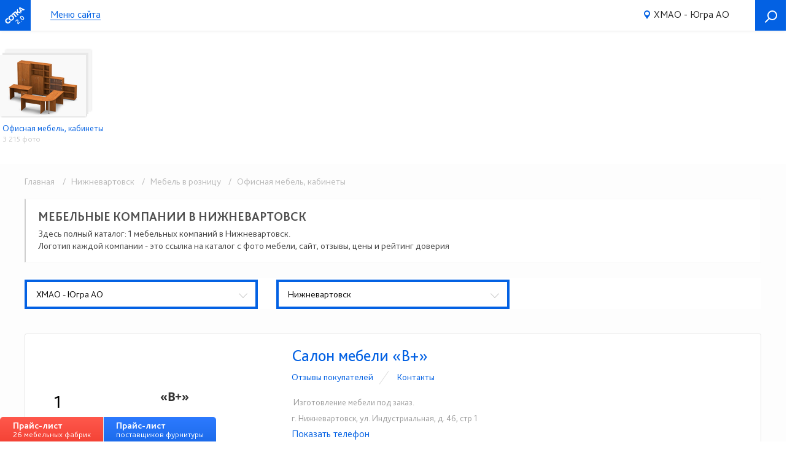

--- FILE ---
content_type: text/html; charset=UTF-8
request_url: https://www.meb100.ru/nizhnevartovsk/mebelnyj-sajt-katalog/kompanii-ofisnaya-mebel-kabinety
body_size: 51076
content:
<!DOCTYPE html>
<html>
<head>
  <title>Каталоги всех мебельных компаний Нижневартовск</title>
  <meta charset="UTF-8">
  <meta name="csrf-param" content="_csrf-sotka">
    <meta name="csrf-token" content="-Areyj4ViRXLWo2fMEyGIL5TZEUNJnSO1BuoR0Fg_YeeZrODCmzzfIJivNNUPdx_7QVcNGVVB8-TctkvCSKH6w==">
  
  <link rel="icon" href="/img/favicon.png" type="image/png" />
  <meta name="description" content="Всего в Нижневартовск 1 мебельных компаний. Здесь подробная информация о каждом производителе: каталоги с фото мебели, сайт, отзывы, цены и рейтинг доверия.">
<meta name="abstract" content="Всего в Нижневартовск 1 мебельных компаний. Здесь подробная информация о каждом производителе: каталоги с фото мебели, сайт, отзывы, цены и рейтинг доверия.">
<meta name="keywords" content="Нижневартовск,мебельных,компаний,компания,производство,производитель,сотка,каталог,мягкая,мебель,кухонные,гарнитуры,гостиные,спальни,столы,стулья,табуреты,прихожие,детские,шкафы-купе,мебель,дерева,матрасы">
<meta name="viewport" content="width=device-width, user-scalable=no, initial-scale=1">
<link href="/assets/fancybox-3.0/dist/jquery.fancybox.min.css" rel="stylesheet">
<link href="/css/style.css?v=29" rel="stylesheet">  <script>
    var pageParams = {"page_size":10,"region":null,"town":611,"section":2};
  </script>
</head>
<body class="body-module-outer">
  
  <div id="module__container">
    <header class="header__fixed">
  <div class="header__navigation wrapper">
    <div class="header__logo">
      <a href="/" title="На главную" class="logo"></a>
      <span class="version">2.0</span>
    </div>
    <div class="menu__container">
        <ul class="top-menu">
          <li><a href="/hmao-yugra-ao?action=menu">Меню сайта</a></li>
          <!-- <li><a onclick="UI.scroll('#swiper-filter_wrapper'), UI.toggleMenu()">Мебель</a></li>
          <li><a onclick="UI.scroll('#swiper-region-change'), UI.toggleMenu()">Фабрики</a></li>
          <li><a onclick="UI.scroll('#swiper-region-change'), UI.toggleMenu()">Салоны</a></li> -->
        </ul>
    </div>
    <div class="city-container">
      <span>
        <a id="current-city" href="/navigation" title="Сменить регион">
          ХМАО - Югра АО        </a> <i></i>
      </span>
    </div>
    <a class="c__button button-search" href="/search" title="Поиск товаров и организаций"></a>
    <!-- <a class="c__button button-menu" onclick="UI.toggleMenu()" title="Открыть меню сайта"> -->
      <span></span>
      <span></span>
      <span></span>
    </a>
  </div><!--.header__navigation-->
</header>

          <section class="page-organizations">
        
<section class="navigator-products">
  <div class="wrapper">
    <div class="navigator-products-list">
              <a href="/mebel-ofisnaya-mebel-kabinety" class="navi-link" title="Перейти в каталог товаров">
          <span class="navigator-product-preview">
            <span class="navigator-image">
              <img src="/img/categories/navigator-ofis-2.jpg" alt="Офисная мебель, кабинеты" />
            </span>
          </span>
          <span class="navigator-product-title">
            Офисная мебель, кабинеты          </span>
          <span class="counter">3 215 фото</span>
        </a>
          </div>
  </div>
</section>
<div class="factories">
	<div class="wrapper">
		<nav class="shortened">
			<a href="/" class="link__param">Главная</a>
							<a class="link__param" href="/navigation#tab_organizations">
					&nbsp;&nbsp;&nbsp;/&nbsp;&nbsp;&nbsp;Нижневартовск				</a>
							<a class="link__param" href="/nizhnevartovsk/mebelnyj-sajt-katalog">
					&nbsp;&nbsp;&nbsp;/&nbsp;&nbsp;&nbsp;Мебель в розницу				</a>
							<a class="link__param" href="#">
					&nbsp;&nbsp;&nbsp;/&nbsp;&nbsp;&nbsp;Офисная мебель, кабинеты				</a>
					</nav>
		<div class="title-outer">
			<h1>Мебельные компании  в Нижневартовск</h1>			<div class="sub-h1">Здесь полный каталог: 1 мебельных компаний   в Нижневартовск.<br>Логотип каждой компании - это ссылка на каталог с фото мебели, сайт, отзывы, цены и рейтинг доверия</div>		</div>
		<section class="dropdown_filter">
    <div class="wrapper">
        <div class="row">
            <div class="col-xs-12 col-md-4 col-lg-4">
                <div class="dropdown">
                    <div class="dropdown-selected">
                        ХМАО - Югра АО                    </div>
                    <div class="dropdown-options">
                        <a class="" href="https://www.meb100.ru/mebelnyj-sajt-katalog/kompanii-ofisnaya-mebel-kabinety">Все регионы</a><a class="" href="https://www.meb100.ru/adygeya/mebelnyj-sajt-katalog/kompanii-ofisnaya-mebel-kabinety">Адыгея<span style='display: inline-block; float: right; margin-right: 20px;'>2</span><br><span>Россия</span></a><a class="" href="https://www.meb100.ru/altay/mebelnyj-sajt-katalog/kompanii-ofisnaya-mebel-kabinety">Алтай<span style='display: inline-block; float: right; margin-right: 20px;'>24</span><br><span>Россия</span></a><a class="" href="https://www.meb100.ru/altayskiy-kray/mebelnyj-sajt-katalog/kompanii-ofisnaya-mebel-kabinety">Алтайский край<span style='display: inline-block; float: right; margin-right: 20px;'>437</span><br><span>Россия</span></a><a class="" href="https://www.meb100.ru/amurskaya-oblast/mebelnyj-sajt-katalog/kompanii-ofisnaya-mebel-kabinety">Амурская область<span style='display: inline-block; float: right; margin-right: 20px;'>78</span><br><span>Россия</span></a><a class="" href="https://www.meb100.ru/arhangelskaya-oblast/mebelnyj-sajt-katalog/kompanii-ofisnaya-mebel-kabinety">Архангельская область<span style='display: inline-block; float: right; margin-right: 20px;'>79</span><br><span>Россия</span></a><a class="" href="https://www.meb100.ru/astrahanskaya-oblast/mebelnyj-sajt-katalog/kompanii-ofisnaya-mebel-kabinety">Астраханская область<span style='display: inline-block; float: right; margin-right: 20px;'>98</span><br><span>Россия</span></a><a class="" href="https://www.meb100.ru/bashkortostan/mebelnyj-sajt-katalog/kompanii-ofisnaya-mebel-kabinety">Башкортостан<span style='display: inline-block; float: right; margin-right: 20px;'>227</span><br><span>Россия</span></a><a class="" href="https://www.meb100.ru/belgorodskaya-oblast/mebelnyj-sajt-katalog/kompanii-ofisnaya-mebel-kabinety">Белгородская область<span style='display: inline-block; float: right; margin-right: 20px;'>134</span><br><span>Россия</span></a><a class="" href="https://www.meb100.ru/bryanskaya-oblast/mebelnyj-sajt-katalog/kompanii-ofisnaya-mebel-kabinety">Брянская область<span style='display: inline-block; float: right; margin-right: 20px;'>128</span><br><span>Россия</span></a><a class="" href="https://www.meb100.ru/buryatiya/mebelnyj-sajt-katalog/kompanii-ofisnaya-mebel-kabinety">Бурятия<span style='display: inline-block; float: right; margin-right: 20px;'>98</span><br><span>Россия</span></a><a class="" href="https://www.meb100.ru/vladimirskaya-oblast/mebelnyj-sajt-katalog/kompanii-ofisnaya-mebel-kabinety">Владимирская область<span style='display: inline-block; float: right; margin-right: 20px;'>178</span><br><span>Россия</span></a><a class="" href="https://www.meb100.ru/volgogradskaya-oblast/mebelnyj-sajt-katalog/kompanii-ofisnaya-mebel-kabinety">Волгоградская область<span style='display: inline-block; float: right; margin-right: 20px;'>252</span><br><span>Россия</span></a><a class="" href="https://www.meb100.ru/vologodskaya-oblast/mebelnyj-sajt-katalog/kompanii-ofisnaya-mebel-kabinety">Вологодская область<span style='display: inline-block; float: right; margin-right: 20px;'>35</span><br><span>Россия</span></a><a class="" href="https://www.meb100.ru/voronezhskaya-oblast/mebelnyj-sajt-katalog/kompanii-ofisnaya-mebel-kabinety">Воронежская область<span style='display: inline-block; float: right; margin-right: 20px;'>220</span><br><span>Россия</span></a><a class="" href="https://www.meb100.ru/dagestan/mebelnyj-sajt-katalog/kompanii-ofisnaya-mebel-kabinety">Дагестан<span style='display: inline-block; float: right; margin-right: 20px;'>4</span><br><span>Россия</span></a><a class="" href="https://www.meb100.ru/zabaykalskiy-kray/mebelnyj-sajt-katalog/kompanii-ofisnaya-mebel-kabinety">Забайкальский край<span style='display: inline-block; float: right; margin-right: 20px;'>77</span><br><span>Россия</span></a><a class="" href="https://www.meb100.ru/ivanovskaya-oblast/mebelnyj-sajt-katalog/kompanii-ofisnaya-mebel-kabinety">Ивановская область<span style='display: inline-block; float: right; margin-right: 20px;'>90</span><br><span>Россия</span></a><a class="" href="https://www.meb100.ru/irkutskaya-oblast/mebelnyj-sajt-katalog/kompanii-ofisnaya-mebel-kabinety">Иркутская область<span style='display: inline-block; float: right; margin-right: 20px;'>232</span><br><span>Россия</span></a><a class="" href="https://www.meb100.ru/kabardino-balkarskaya/mebelnyj-sajt-katalog/kompanii-ofisnaya-mebel-kabinety">Кабардино-Балкарская<span style='display: inline-block; float: right; margin-right: 20px;'>1</span><br><span>Россия</span></a><a class="" href="https://www.meb100.ru/kaliningradskaya-oblast/mebelnyj-sajt-katalog/kompanii-ofisnaya-mebel-kabinety">Калининградская область<span style='display: inline-block; float: right; margin-right: 20px;'>339</span><br><span>Россия</span></a><a class="" href="https://www.meb100.ru/kaluzhskaya-oblast/mebelnyj-sajt-katalog/kompanii-ofisnaya-mebel-kabinety">Калужская область<span style='display: inline-block; float: right; margin-right: 20px;'>60</span><br><span>Россия</span></a><a class="" href="https://www.meb100.ru/kamchatskiy-kray/mebelnyj-sajt-katalog/kompanii-ofisnaya-mebel-kabinety">Камчатский край<span style='display: inline-block; float: right; margin-right: 20px;'>42</span><br><span>Россия</span></a><a class="" href="https://www.meb100.ru/kemerovskaya-oblast/mebelnyj-sajt-katalog/kompanii-ofisnaya-mebel-kabinety">Кемеровская область<span style='display: inline-block; float: right; margin-right: 20px;'>405</span><br><span>Россия</span></a><a class="" href="https://www.meb100.ru/kirovskaya-oblast/mebelnyj-sajt-katalog/kompanii-ofisnaya-mebel-kabinety">Кировская область<span style='display: inline-block; float: right; margin-right: 20px;'>274</span><br><span>Россия</span></a><a class="" href="https://www.meb100.ru/komi/mebelnyj-sajt-katalog/kompanii-ofisnaya-mebel-kabinety">Коми<span style='display: inline-block; float: right; margin-right: 20px;'>89</span><br><span>Россия</span></a><a class="" href="https://www.meb100.ru/kostromskaya-oblast/mebelnyj-sajt-katalog/kompanii-ofisnaya-mebel-kabinety">Костромская область<span style='display: inline-block; float: right; margin-right: 20px;'>59</span><br><span>Россия</span></a><a class="" href="https://www.meb100.ru/krasnodarskiy-kray/mebelnyj-sajt-katalog/kompanii-ofisnaya-mebel-kabinety">Краснодарский край<span style='display: inline-block; float: right; margin-right: 20px;'>489</span><br><span>Россия</span></a><a class="" href="https://www.meb100.ru/krasnoyarskiy-kray/mebelnyj-sajt-katalog/kompanii-ofisnaya-mebel-kabinety">Красноярский край<span style='display: inline-block; float: right; margin-right: 20px;'>400</span><br><span>Россия</span></a><a class="" href="https://www.meb100.ru/krym/mebelnyj-sajt-katalog/kompanii-ofisnaya-mebel-kabinety">Крым<span style='display: inline-block; float: right; margin-right: 20px;'>19</span><br><span>Россия</span></a><a class="" href="https://www.meb100.ru/kurganskaya-oblast/mebelnyj-sajt-katalog/kompanii-ofisnaya-mebel-kabinety">Курганская область<span style='display: inline-block; float: right; margin-right: 20px;'>69</span><br><span>Россия</span></a><a class="" href="https://www.meb100.ru/kurskaya-oblast/mebelnyj-sajt-katalog/kompanii-ofisnaya-mebel-kabinety">Курская область<span style='display: inline-block; float: right; margin-right: 20px;'>132</span><br><span>Россия</span></a><a class="" href="https://www.meb100.ru/leningradskaya-oblast/mebelnyj-sajt-katalog/kompanii-ofisnaya-mebel-kabinety">Ленинградская область<span style='display: inline-block; float: right; margin-right: 20px;'>1 091</span><br><span>Россия</span></a><a class="" href="https://www.meb100.ru/lipeckaya-oblast/mebelnyj-sajt-katalog/kompanii-ofisnaya-mebel-kabinety">Липецкая область<span style='display: inline-block; float: right; margin-right: 20px;'>137</span><br><span>Россия</span></a><a class="" href="https://www.meb100.ru/mariy-el/mebelnyj-sajt-katalog/kompanii-ofisnaya-mebel-kabinety">Марий Эл<span style='display: inline-block; float: right; margin-right: 20px;'>5</span><br><span>Россия</span></a><a class="" href="https://www.meb100.ru/moskovskaya-oblast/mebelnyj-sajt-katalog/kompanii-ofisnaya-mebel-kabinety">Московская область<span style='display: inline-block; float: right; margin-right: 20px;'>1 641</span><br><span>Россия</span></a><a class="" href="https://www.meb100.ru/murmanskaya-oblast/mebelnyj-sajt-katalog/kompanii-ofisnaya-mebel-kabinety">Мурманская область<span style='display: inline-block; float: right; margin-right: 20px;'>6</span><br><span>Россия</span></a><a class="" href="https://www.meb100.ru/nizhegorodskaya-oblast/mebelnyj-sajt-katalog/kompanii-ofisnaya-mebel-kabinety">Нижегородская область<span style='display: inline-block; float: right; margin-right: 20px;'>308</span><br><span>Россия</span></a><a class="" href="https://www.meb100.ru/novosibirskaya-oblast/mebelnyj-sajt-katalog/kompanii-ofisnaya-mebel-kabinety">Новосибирская область<span style='display: inline-block; float: right; margin-right: 20px;'>418</span><br><span>Россия</span></a><a class="" href="https://www.meb100.ru/omskaya-oblast/mebelnyj-sajt-katalog/kompanii-ofisnaya-mebel-kabinety">Омская область<span style='display: inline-block; float: right; margin-right: 20px;'>229</span><br><span>Россия</span></a><a class="" href="https://www.meb100.ru/orenburgskaya-oblast/mebelnyj-sajt-katalog/kompanii-ofisnaya-mebel-kabinety">Оренбургская область<span style='display: inline-block; float: right; margin-right: 20px;'>79</span><br><span>Россия</span></a><a class="" href="https://www.meb100.ru/orlovskaya-oblast/mebelnyj-sajt-katalog/kompanii-ofisnaya-mebel-kabinety">Орловская область<span style='display: inline-block; float: right; margin-right: 20px;'>2</span><br><span>Россия</span></a><a class="" href="https://www.meb100.ru/penzenskaya-oblast/mebelnyj-sajt-katalog/kompanii-ofisnaya-mebel-kabinety">Пензенская область<span style='display: inline-block; float: right; margin-right: 20px;'>164</span><br><span>Россия</span></a><a class="" href="https://www.meb100.ru/permskiy-kray/mebelnyj-sajt-katalog/kompanii-ofisnaya-mebel-kabinety">Пермский край<span style='display: inline-block; float: right; margin-right: 20px;'>376</span><br><span>Россия</span></a><a class="" href="https://www.meb100.ru/primorskiy-kray/mebelnyj-sajt-katalog/kompanii-ofisnaya-mebel-kabinety">Приморский край<span style='display: inline-block; float: right; margin-right: 20px;'>218</span><br><span>Россия</span></a><a class="" href="https://www.meb100.ru/pskovskaya-oblast/mebelnyj-sajt-katalog/kompanii-ofisnaya-mebel-kabinety">Псковская область<span style='display: inline-block; float: right; margin-right: 20px;'>2</span><br><span>Россия</span></a><a class="" href="https://www.meb100.ru/rostovskaya-oblast/mebelnyj-sajt-katalog/kompanii-ofisnaya-mebel-kabinety">Ростовская область<span style='display: inline-block; float: right; margin-right: 20px;'>255</span><br><span>Россия</span></a><a class="" href="https://www.meb100.ru/ryazanskaya-oblast/mebelnyj-sajt-katalog/kompanii-ofisnaya-mebel-kabinety">Рязанская область<span style='display: inline-block; float: right; margin-right: 20px;'>183</span><br><span>Россия</span></a><a class="" href="https://www.meb100.ru/samarskaya-oblast/mebelnyj-sajt-katalog/kompanii-ofisnaya-mebel-kabinety">Самарская область<span style='display: inline-block; float: right; margin-right: 20px;'>398</span><br><span>Россия</span></a><a class="" href="https://www.meb100.ru/saratovskaya-oblast/mebelnyj-sajt-katalog/kompanii-ofisnaya-mebel-kabinety">Саратовская область<span style='display: inline-block; float: right; margin-right: 20px;'>213</span><br><span>Россия</span></a><a class="" href="https://www.meb100.ru/saha-yakutiya/mebelnyj-sajt-katalog/kompanii-ofisnaya-mebel-kabinety">Саха /Якутия/<span style='display: inline-block; float: right; margin-right: 20px;'>63</span><br><span>Россия</span></a><a class="" href="https://www.meb100.ru/sahalinskaya-oblast/mebelnyj-sajt-katalog/kompanii-ofisnaya-mebel-kabinety">Сахалинская область<span style='display: inline-block; float: right; margin-right: 20px;'>48</span><br><span>Россия</span></a><a class="" href="https://www.meb100.ru/sverdlovskaya-oblast/mebelnyj-sajt-katalog/kompanii-ofisnaya-mebel-kabinety">Свердловская область<span style='display: inline-block; float: right; margin-right: 20px;'>553</span><br><span>Россия</span></a><a class="" href="https://www.meb100.ru/severnaya-osetiya-alaniya/mebelnyj-sajt-katalog/kompanii-ofisnaya-mebel-kabinety">Северная Осетия - Алания<span style='display: inline-block; float: right; margin-right: 20px;'>3</span><br><span>Россия</span></a><a class="" href="https://www.meb100.ru/smolenskaya-oblast/mebelnyj-sajt-katalog/kompanii-ofisnaya-mebel-kabinety">Смоленская область<span style='display: inline-block; float: right; margin-right: 20px;'>92</span><br><span>Россия</span></a><a class="" href="https://www.meb100.ru/stavropolskiy-kray/mebelnyj-sajt-katalog/kompanii-ofisnaya-mebel-kabinety">Ставропольский край<span style='display: inline-block; float: right; margin-right: 20px;'>36</span><br><span>Россия</span></a><a class="" href="https://www.meb100.ru/tambovskaya-oblast/mebelnyj-sajt-katalog/kompanii-ofisnaya-mebel-kabinety">Тамбовская область<span style='display: inline-block; float: right; margin-right: 20px;'>71</span><br><span>Россия</span></a><a class="" href="https://www.meb100.ru/tatarstan/mebelnyj-sajt-katalog/kompanii-ofisnaya-mebel-kabinety">Татарстан<span style='display: inline-block; float: right; margin-right: 20px;'>461</span><br><span>Россия</span></a><a class="" href="https://www.meb100.ru/tverskaya-oblast/mebelnyj-sajt-katalog/kompanii-ofisnaya-mebel-kabinety">Тверская область<span style='display: inline-block; float: right; margin-right: 20px;'>38</span><br><span>Россия</span></a><a class="" href="https://www.meb100.ru/tomskaya-oblast/mebelnyj-sajt-katalog/kompanii-ofisnaya-mebel-kabinety">Томская область<span style='display: inline-block; float: right; margin-right: 20px;'>287</span><br><span>Россия</span></a><a class="" href="https://www.meb100.ru/tulskaya-oblast/mebelnyj-sajt-katalog/kompanii-ofisnaya-mebel-kabinety">Тульская область<span style='display: inline-block; float: right; margin-right: 20px;'>77</span><br><span>Россия</span></a><a class="" href="https://www.meb100.ru/tyumenskaya-oblast/mebelnyj-sajt-katalog/kompanii-ofisnaya-mebel-kabinety">Тюменская область<span style='display: inline-block; float: right; margin-right: 20px;'>268</span><br><span>Россия</span></a><a class="" href="https://www.meb100.ru/udmurtiya/mebelnyj-sajt-katalog/kompanii-ofisnaya-mebel-kabinety">Удмуртия<span style='display: inline-block; float: right; margin-right: 20px;'>128</span><br><span>Россия</span></a><a class="" href="https://www.meb100.ru/ulyanovskaya-oblast/mebelnyj-sajt-katalog/kompanii-ofisnaya-mebel-kabinety">Ульяновская область<span style='display: inline-block; float: right; margin-right: 20px;'>142</span><br><span>Россия</span></a><a class="" href="https://www.meb100.ru/habarovskiy-kray/mebelnyj-sajt-katalog/kompanii-ofisnaya-mebel-kabinety">Хабаровский край<span style='display: inline-block; float: right; margin-right: 20px;'>163</span><br><span>Россия</span></a><a class="" href="https://www.meb100.ru/hakasiya/mebelnyj-sajt-katalog/kompanii-ofisnaya-mebel-kabinety">Хакасия<span style='display: inline-block; float: right; margin-right: 20px;'>102</span><br><span>Россия</span></a><a class="selected" href="https://www.meb100.ru/hmao-yugra-ao/mebelnyj-sajt-katalog/kompanii-ofisnaya-mebel-kabinety">ХМАО - Югра АО<span style='display: inline-block; float: right; margin-right: 20px;'>105</span><br><span>Россия</span></a><a class="" href="https://www.meb100.ru/chelyabinskaya-oblast/mebelnyj-sajt-katalog/kompanii-ofisnaya-mebel-kabinety">Челябинская область<span style='display: inline-block; float: right; margin-right: 20px;'>382</span><br><span>Россия</span></a><a class="" href="https://www.meb100.ru/chuvashskaya/mebelnyj-sajt-katalog/kompanii-ofisnaya-mebel-kabinety">Чувашская<span style='display: inline-block; float: right; margin-right: 20px;'>171</span><br><span>Россия</span></a><a class="" href="https://www.meb100.ru/yamalo-neneckiy-ao/mebelnyj-sajt-katalog/kompanii-ofisnaya-mebel-kabinety">Ямало-Ненецкий АО<span style='display: inline-block; float: right; margin-right: 20px;'>2</span><br><span>Россия</span></a><a class="" href="https://www.meb100.ru/yaroslavskaya-oblast/mebelnyj-sajt-katalog/kompanii-ofisnaya-mebel-kabinety">Ярославская область<span style='display: inline-block; float: right; margin-right: 20px;'>129</span><br><span>Россия</span></a><a class="" href="https://www.meb100.ru/brestskaya-oblast/mebelnyj-sajt-katalog/kompanii-ofisnaya-mebel-kabinety">Брестская область<span style='display: inline-block; float: right; margin-right: 20px;'>1</span><br><span>Белоруссия</span></a><a class="" href="https://www.meb100.ru/gomelskaya-oblast/mebelnyj-sajt-katalog/kompanii-ofisnaya-mebel-kabinety">Гомельская область<span style='display: inline-block; float: right; margin-right: 20px;'>1</span><br><span>Белоруссия</span></a><a class="" href="https://www.meb100.ru/minskaya-oblast/mebelnyj-sajt-katalog/kompanii-ofisnaya-mebel-kabinety">Минская область<span style='display: inline-block; float: right; margin-right: 20px;'>5</span><br><span>Белоруссия</span></a><a class="" href="https://www.meb100.ru/alma-ata/mebelnyj-sajt-katalog/kompanii-ofisnaya-mebel-kabinety">Алма-Ата<span style='display: inline-block; float: right; margin-right: 20px;'>1</span><br><span>Казахстан</span></a><a class="" href="https://www.meb100.ru/astana/mebelnyj-sajt-katalog/kompanii-ofisnaya-mebel-kabinety">Астана<span style='display: inline-block; float: right; margin-right: 20px;'>2</span><br><span>Казахстан</span></a>                    </div>
                </div>
            </div>
                            <div class="col-xs-12 col-md-4 col-lg-4">
                    <div class="dropdown">
                        <div class="dropdown-selected">
                            Нижневартовск                        </div>
                        <div class="dropdown-options">
                            <a class="" href="https://www.meb100.ru/lyantor/mebelnyj-sajt-katalog/kompanii-ofisnaya-mebel-kabinety">Лянтор<span style='display: inline-block; float: right; margin-right: 20px;'>1</span></a><a class="" href="https://www.meb100.ru/nefteyugansk/mebelnyj-sajt-katalog/kompanii-ofisnaya-mebel-kabinety">Нефтеюганск<span style='display: inline-block; float: right; margin-right: 20px;'>2</span></a><a class="selected" href="https://www.meb100.ru/nizhnevartovsk/mebelnyj-sajt-katalog/kompanii-ofisnaya-mebel-kabinety">Нижневартовск<span style='display: inline-block; float: right; margin-right: 20px;'>1</span></a><a class="" href="https://www.meb100.ru/surgut/mebelnyj-sajt-katalog/kompanii-ofisnaya-mebel-kabinety">Сургут<span style='display: inline-block; float: right; margin-right: 20px;'>101</span></a>                        </div>
                    </div>
                </div>
                    </div>
    </div>
</section>
		<div id="extraplace-logos"></div>				<div class="all" id="loader-container">
			<div class="factory organization-preview">
  <div class="row">
    <div class="col-xs-2 col-sm-1">
      <div class="factory-num">
        1      </div>
    </div>
    <div class="col-xs-10 col-sm-3">
      <div class="factory-logo">
        <a href="/nizhnevartovsk/mebelnyj-magazin-salon-b7777" class="ajax-factory-link">
                                <img src="https://files.meb100.ru/logos/mebelnyy-magazin-b-42240.png" alt="Салон мебели «B+», г. Нижневартовск"  title="Салон мебели «B+», г. Нижневартовск" />
                  </a>
      </div>
      
    </div>
    <div class="col-xs-12 col-sm-8">
      <div class="factory-info text-left">
        <a href="/nizhnevartovsk/mebelnyj-magazin-salon-b7777"> 
          <div class="col-sm-12 factory-title">Салон мебели «B+»</div>
        </a>
        <div class="col-xs-12  hide-xs">
          <div class="section-tabber">
            <ul id="tabber__handles" class="nav">
                              <li>
                  <a href="/nizhnevartovsk/mebelnyj-magazin-salon-b7777/otzyvy-pokupatelej" 
                    class=""
                    data-id="42240"
                    data-title="B+">
                      Отзывы покупателей                  </a>
                </li>
                              <li>
                  <a href="/nizhnevartovsk/mebelnyj-magazin-salon-b7777/contacts" 
                    class=""
                    data-id="42240"
                    data-title="B+">
                      Контакты                  </a>
                </li>
                          </ul>
          </div>
        </div>
        <div class="col-xs-12 hidden-sm factory-description hide-xs">
          <p>

&nbsp;Изготовление мебели под заказ.<br></p>        </div>
        <div class="col-xs-12 hide-xs">
          <p>
            г. Нижневартовск,  ул. Индустриальная, д. 46, стр 1          </p>
        </div>
        <div class="col-xs-12 hide-xs">
                      <div class="phones-preview">
                              <span class="phone-container">
                  <small class="color-blue icon icon-phone">☎</small>
                  +7-922-433-33-83                </span>
                              <span class="phone-container">
                  <small class="color-blue icon icon-phone">☎</small>
                  +7 (922) 794-95-15                </span>
                            <div class="js--open-phone phones_show" data-mnf="42240" data-from="1">Показать телефон</div>
            </div>
                  </div>
      </div>
    </div>
    <div class="col-xs-12 text-left">
      <div class="category-count">
               </div>  
    </div>
  </div>
</div><div class="factory organization-preview">
  <div class="row">
    <div class="col-xs-2 col-sm-1">
      <div class="factory-num">
        2      </div>
    </div>
    <div class="col-xs-10 col-sm-3">
      <div class="factory-logo">
        <a href="/nizhnevartovsk/mebelnyj-magazin-salon-lazurit270" class="ajax-factory-link">
                                <img src="https://files.meb100.ru/logos/a6bae74c7f922e355f82a67c905aade8.png" alt="Салон мебели «LAZURIT», г. Нижневартовск"  title="Салон мебели «LAZURIT», г. Нижневартовск" />
                  </a>
      </div>
      
    </div>
    <div class="col-xs-12 col-sm-8">
      <div class="factory-info text-left">
        <a href="/nizhnevartovsk/mebelnyj-magazin-salon-lazurit270"> 
          <div class="col-sm-12 factory-title">Салон мебели «LAZURIT»</div>
        </a>
        <div class="col-xs-12  hide-xs">
          <div class="section-tabber">
            <ul id="tabber__handles" class="nav">
                              <li>
                  <a href="/nizhnevartovsk/mebelnyj-magazin-salon-lazurit270/otzyvy-pokupatelej" 
                    class=""
                    data-id="53129"
                    data-title="LAZURIT">
                      Отзывы покупателей                  </a>
                </li>
                              <li>
                  <a href="/nizhnevartovsk/mebelnyj-magazin-salon-lazurit270/contacts" 
                    class=""
                    data-id="53129"
                    data-title="LAZURIT">
                      Контакты                  </a>
                </li>
                              <li>
                  <a href="/nizhnevartovsk/mebelnyj-magazin-salon-lazurit270/fabriki-postavshchki" 
                    class=""
                    data-id="53129"
                    data-title="LAZURIT">
                      Фабрики-поставщики                  </a>
                </li>
                          </ul>
          </div>
        </div>
        <div class="col-xs-12 hidden-sm factory-description hide-xs">
          Салон мебели работает в сегментах: Мягкая мебель, Кухонные гарнитуры, Гостиные и ТВ-тумбы, Спальни и кровати, Столы, стулья, кухонные уголки, Прихожие и гардеробы, Детские, мебель для детей, Шкафы, шкафы-купе и шкафы-буфеты, Мебель из дерева, Матрасы, наматрасники, Офисная мебель, кабинеты        </div>
        <div class="col-xs-12 hide-xs">
          <p>
            г. Нижневартовск, ул. Мира, д. 4 П, 2 этаж          </p>
        </div>
        <div class="col-xs-12 hide-xs">
                      <div class="phones-preview">
                              <span class="phone-container">
                  <small class="color-blue icon icon-phone">☎</small>
                  +7 (909) 042-96-55                </span>
                            <div class="js--open-phone phones_show" data-mnf="53129" data-from="1">Показать телефон</div>
            </div>
                  </div>
      </div>
    </div>
    <div class="col-xs-12 text-left">
      <div class="category-count">
               </div>  
    </div>
  </div>
</div><div class="factory organization-preview">
  <div class="row">
    <div class="col-xs-2 col-sm-1">
      <div class="factory-num">
        3      </div>
    </div>
    <div class="col-xs-10 col-sm-3">
      <div class="factory-logo">
        <a href="/nizhnevartovsk/mebelnyj-magazin-salon-lazurit271" class="ajax-factory-link">
                                <img src="https://files.meb100.ru/logos/f69c8bbf4ad29d88d6877af72a5fc635.png" alt="Салон мебели «LAZURIT», г. Нижневартовск"  title="Салон мебели «LAZURIT», г. Нижневартовск" />
                  </a>
      </div>
      
    </div>
    <div class="col-xs-12 col-sm-8">
      <div class="factory-info text-left">
        <a href="/nizhnevartovsk/mebelnyj-magazin-salon-lazurit271"> 
          <div class="col-sm-12 factory-title">Салон мебели «LAZURIT»</div>
        </a>
        <div class="col-xs-12  hide-xs">
          <div class="section-tabber">
            <ul id="tabber__handles" class="nav">
                              <li>
                  <a href="/nizhnevartovsk/mebelnyj-magazin-salon-lazurit271/otzyvy-pokupatelej" 
                    class=""
                    data-id="53130"
                    data-title="LAZURIT">
                      Отзывы покупателей                  </a>
                </li>
                              <li>
                  <a href="/nizhnevartovsk/mebelnyj-magazin-salon-lazurit271/contacts" 
                    class=""
                    data-id="53130"
                    data-title="LAZURIT">
                      Контакты                  </a>
                </li>
                              <li>
                  <a href="/nizhnevartovsk/mebelnyj-magazin-salon-lazurit271/fabriki-postavshchki" 
                    class=""
                    data-id="53130"
                    data-title="LAZURIT">
                      Фабрики-поставщики                  </a>
                </li>
                          </ul>
          </div>
        </div>
        <div class="col-xs-12 hidden-sm factory-description hide-xs">
          Салон мебели работает в сегментах: Мягкая мебель, Кухонные гарнитуры, Гостиные и ТВ-тумбы, Спальни и кровати, Столы, стулья, кухонные уголки, Прихожие и гардеробы, Детские, мебель для детей, Шкафы, шкафы-купе и шкафы-буфеты, Мебель из дерева, Матрасы, наматрасники, Плетеная мебель (ротанг и др.), Офисная мебель, кабинеты        </div>
        <div class="col-xs-12 hide-xs">
          <p>
            г. Нижневартовск, ул. Ленина, д. 4 П, ТЦ Уют          </p>
        </div>
        <div class="col-xs-12 hide-xs">
                      <div class="phones-preview">
                              <span class="phone-container">
                  <small class="color-blue icon icon-phone">☎</small>
                  +7 (909) 032-36-10                </span>
                              <span class="phone-container">
                  <small class="color-blue icon icon-phone">☎</small>
                  +7 (909) 042-96-45                </span>
                            <div class="js--open-phone phones_show" data-mnf="53130" data-from="1">Показать телефон</div>
            </div>
                  </div>
      </div>
    </div>
    <div class="col-xs-12 text-left">
      <div class="category-count">
               </div>  
    </div>
  </div>
</div><div class="factory organization-preview">
  <div class="row">
    <div class="col-xs-2 col-sm-1">
      <div class="factory-num">
        4      </div>
    </div>
    <div class="col-xs-10 col-sm-3">
      <div class="factory-logo">
        <a href="/nizhnevartovsk/mebelnyj-magazin-salon-fabrika-mirlacheva19" class="ajax-factory-link">
                                <img src="https://files.meb100.ru/logos/01dd668ee8c3ed86cdc89cbe65410745.png" alt="Салон мебели «Фабрика Мирлачева», г. Нижневартовск"  title="Салон мебели «Фабрика Мирлачева», г. Нижневартовск" />
                  </a>
      </div>
      
    </div>
    <div class="col-xs-12 col-sm-8">
      <div class="factory-info text-left">
        <a href="/nizhnevartovsk/mebelnyj-magazin-salon-fabrika-mirlacheva19"> 
          <div class="col-sm-12 factory-title">Салон мебели «Фабрика Мирлачева»</div>
        </a>
        <div class="col-xs-12  hide-xs">
          <div class="section-tabber">
            <ul id="tabber__handles" class="nav">
                              <li>
                  <a href="/nizhnevartovsk/mebelnyj-magazin-salon-fabrika-mirlacheva19/otzyvy-pokupatelej" 
                    class=""
                    data-id="55733"
                    data-title="Фабрика Мирлачева">
                      Отзывы покупателей                  </a>
                </li>
                              <li>
                  <a href="/nizhnevartovsk/mebelnyj-magazin-salon-fabrika-mirlacheva19/contacts" 
                    class=""
                    data-id="55733"
                    data-title="Фабрика Мирлачева">
                      Контакты                  </a>
                </li>
                          </ul>
          </div>
        </div>
        <div class="col-xs-12 hidden-sm factory-description hide-xs">
          Салон мебели работает в сегментах: Мягкая мебель, Кухонные гарнитуры, Гостиные и ТВ-тумбы, Спальни и кровати, Столы, стулья, кухонные уголки, Прихожие и гардеробы, Детские, мебель для детей, Шкафы, шкафы-купе и шкафы-буфеты, Офисная мебель, кабинеты        </div>
        <div class="col-xs-12 hide-xs">
          <p>
            г. Нижневартовск, ул. Индустриальная, д. 46, стр 1, 1 этаж          </p>
        </div>
        <div class="col-xs-12 hide-xs">
                      <div class="phones-preview">
                              <span class="phone-container">
                  <small class="color-blue icon icon-phone">☎</small>
                  +7 (922) 794-83-84                </span>
                              <span class="phone-container">
                  <small class="color-blue icon icon-phone">☎</small>
                  +7 (3466) 64-83-84                </span>
                            <div class="js--open-phone phones_show" data-mnf="55733" data-from="1">Показать телефон</div>
            </div>
                  </div>
      </div>
    </div>
    <div class="col-xs-12 text-left">
      <div class="category-count">
               </div>  
    </div>
  </div>
</div><div class="factory organization-preview">
  <div class="row">
    <div class="col-xs-2 col-sm-1">
      <div class="factory-num">
        5      </div>
    </div>
    <div class="col-xs-10 col-sm-3">
      <div class="factory-logo">
        <a href="/nizhnevartovsk/internet-magazin-mebeli-vartovsk-mebel01" class="ajax-factory-link">
                                <img src="https://files.meb100.ru/logos/91954c4c04aededd623a1be4ab490757.png" alt="Интернет-магазин «Вартовск-Мебель.Ру», г. Нижневартовск"  title="Интернет-магазин «Вартовск-Мебель.Ру», г. Нижневартовск" />
                  </a>
      </div>
      
    </div>
    <div class="col-xs-12 col-sm-8">
      <div class="factory-info text-left">
        <a href="/nizhnevartovsk/internet-magazin-mebeli-vartovsk-mebel01"> 
          <div class="col-sm-12 factory-title">Интернет-магазин «Вартовск-Мебель.Ру»</div>
        </a>
        <div class="col-xs-12  hide-xs">
          <div class="section-tabber">
            <ul id="tabber__handles" class="nav">
                              <li>
                  <a href="/nizhnevartovsk/internet-magazin-mebeli-vartovsk-mebel01/otzyvy-pokupatelej" 
                    class=""
                    data-id="32461"
                    data-title="Вартовск-Мебель.Ру">
                      Отзывы покупателей                  </a>
                </li>
                              <li>
                  <a href="/nizhnevartovsk/internet-magazin-mebeli-vartovsk-mebel01/contacts" 
                    class=""
                    data-id="32461"
                    data-title="Вартовск-Мебель.Ру">
                      Контакты                  </a>
                </li>
                              <li>
                  <a href="/nizhnevartovsk/internet-magazin-mebeli-vartovsk-mebel01/fabriki-postavshchki" 
                    class=""
                    data-id="32461"
                    data-title="Вартовск-Мебель.Ру">
                      Фабрики-поставщики                  </a>
                </li>
                          </ul>
          </div>
        </div>
        <div class="col-xs-12 hidden-sm factory-description hide-xs">
          Интернет-магазин работает в сегментах: Мягкая мебель, Кухонные гарнитуры, Гостиные и ТВ-тумбы, Спальни и кровати, Столы, стулья, кухонные уголки, Прихожие и гардеробы, Детские, мебель для детей, Шкафы, шкафы-купе и шкафы-буфеты, Матрасы, наматрасники, Плетеная мебель (ротанг и др.), Офисная мебель, кабинеты        </div>
        <div class="col-xs-12 hide-xs">
          <p>
            г. Нижневартовск, ул. Дзержинского 17, офис 8, центральный вход          </p>
        </div>
        <div class="col-xs-12 hide-xs">
                      <div class="phones-preview">
                              <span class="phone-container">
                  <small class="color-blue icon icon-phone">☎</small>
                  +7-800-550-17-56                </span>
                              <span class="phone-container">
                  <small class="color-blue icon icon-phone">☎</small>
                  +7(3466)25-49-83                </span>
                              <span class="phone-container">
                  <small class="color-blue icon icon-phone">☎</small>
                  +7-932-400-49-83                </span>
                            <div class="js--open-phone phones_show" data-mnf="32461" data-from="1">Показать телефон</div>
            </div>
                  </div>
      </div>
    </div>
    <div class="col-xs-12 text-left">
      <div class="category-count">
               </div>  
    </div>
  </div>
</div>		</div>
		<!--.all-->

		
		<div id="extraplace-big"></div>	</div>
	<!--.wrapper-->

	<div class="goto-top" title="Наверх" onclick="UI.scroll(0)"></div>
</div>
<!--.factories-->      </section>
    
    <div class="wrapper">
    <div class="accordion_section">
        <section class="accordion_item_section">
            <h3 class="title_block_section">Мебель</h3>
            <div class="info_section">
                
<div class="accordion_categories">
  <section class="accordion_item">
    <h3 class="title_block">Мягкая мебель</h3>
    <div class="info">
        <div >
    <a class="shortened" href="/mebel-myagkaya-mebel" style="white-space: nowrap">
      Вся мягкая мебель     </a>
    <span class="update-counter">
      41 052    </span>
  </div>
      <div >
      <a class="shortened" href="/livephoto/myagkaya-mebel" style="white-space: nowrap">
        <span class="pro">PRO</span> «Живые» фото      </a>
      <span class="update-counter">
              </span>
    </div>
  
                <div >
          <a class="shortened" href="/mebel-myagkaya-mebel/novinki-myagkoj-mebeli-2025" style="white-space: nowrap" title="">
            <span class="red">Новинки мягкой мебели 2025 </span>          </a>
          <span class="update-counter">321</span>
        </div>
              <div >
          <a class="shortened" href="/mebel-myagkaya-mebel/novinki-myagkoj-mebeli-2024" style="white-space: nowrap" title="Новинки мягкой мебели 2025 ">
            <span class="red">Новинки мягкой мебели 2024 </span>          </a>
          <span class="update-counter">710</span>
        </div>
              <div >
          <a class="shortened" href="/mebel-myagkaya-mebel/divany-pryamye-foto-katalog" style="white-space: nowrap" title="Новинки мягкой мебели 2024 ">
            <span class="pro">PRO</span> Диваны прямые           </a>
          <span class="update-counter">24 191</span>
        </div>
              <div >
          <a class="shortened" href="/mebel-myagkaya-mebel/divany-uglovye-foto-katalog" style="white-space: nowrap" title="Диваны прямые ">
            <span class="pro">PRO</span> Диваны угловые           </a>
          <span class="update-counter">12 438</span>
        </div>
              <div >
          <a class="shortened" href="/mebel-myagkaya-mebel/divany-dlya-ofisa-i-kafe-foto-katalog" style="white-space: nowrap" title="Диваны угловые ">
            <span class="pro">PRO</span> Диваны для офиса и кафе           </a>
          <span class="update-counter">2 421</span>
        </div>
              <div >
          <a class="shortened" href="/mebel-myagkaya-mebel/m-1-divany-pryamye-bez-dekora" style="white-space: nowrap" title="Диваны для офиса и кафе ">
            <span class="pro">PRO</span>  Диваны прямые без декора           </a>
          <span class="update-counter">10 384</span>
        </div>
              <div >
          <a class="shortened" href="/mebel-myagkaya-mebel/m-2-divany-pryamye-s-dekorom" style="white-space: nowrap" title=" Диваны прямые без декора ">
            <span class="pro">PRO</span>  Диваны прямые с декором           </a>
          <span class="update-counter">4 545</span>
        </div>
              <div >
          <a class="shortened" href="/mebel-myagkaya-mebel/m-3-divany-pryamye-s-podushkami-na-podlokotnikah" style="white-space: nowrap" title=" Диваны прямые с декором ">
            <span class="pro">PRO</span>  Диваны прямые с подушками на подлокотниках           </a>
          <span class="update-counter">1 541</span>
        </div>
              <div >
          <a class="shortened" href="/mebel-myagkaya-mebel/m-4-divany-pryamye-s-uzkimi-podlokotnikami" style="white-space: nowrap" title=" Диваны прямые с подушками на подлокотниках ">
            <span class="pro">PRO</span>  Диваны прямые с узкими подлокотниками           </a>
          <span class="update-counter">1 473</span>
        </div>
              <div >
          <a class="shortened" href="/mebel-myagkaya-mebel/m-33-divany-s-derevyannymi-podlokotnikami" style="white-space: nowrap" title=" Диваны прямые с узкими подлокотниками ">
            <span class="pro">PRO</span>  Диваны с деревянными подлокотниками           </a>
          <span class="update-counter">779</span>
        </div>
              <div >
          <a class="shortened" href="/mebel-myagkaya-mebel/m-32-divany-bez-podlokotnikov" style="white-space: nowrap" title=" Диваны с деревянными подлокотниками ">
            <span class="pro">PRO</span>  Диваны без подлокотников           </a>
          <span class="update-counter">3 253</span>
        </div>
              <div >
          <a class="shortened" href="/mebel-myagkaya-mebel/m-15-divany-s-metallicheskimi-podlokotnikami" style="white-space: nowrap" title=" Диваны без подлокотников ">
            <span class="pro">PRO</span>  Диваны с металлическими подлокотниками           </a>
          <span class="update-counter">110</span>
        </div>
              <div >
          <a class="shortened" href="/mebel-myagkaya-mebel/m-22-divany-uglovye-s-uzkimi-podlokotnikami" style="white-space: nowrap" title=" Диваны с металлическими подлокотниками ">
            <span class="pro">PRO</span>  Диваны угловые с узкими подлокотниками           </a>
          <span class="update-counter">144</span>
        </div>
              <div >
          <a class="shortened" href="/mebel-myagkaya-mebel/m-34-divany-na-vysokih-nozhkah" style="white-space: nowrap" title=" Диваны угловые с узкими подлокотниками ">
            <span class="pro">PRO</span>  Диваны на высоких ножках            </a>
          <span class="update-counter">2 816</span>
        </div>
              <div >
          <a class="shortened" href="/mebel-myagkaya-mebel/m-12-divany-uglovye-s-ottomankoj-i-dekorom" style="white-space: nowrap" title=" Диваны на высоких ножках  ">
            <span class="pro">PRO</span>  Диваны угловые с оттоманкой и декором           </a>
          <span class="update-counter">1 593</span>
        </div>
              <div >
          <a class="shortened" href="/mebel-myagkaya-mebel/m-13-divany-uglovye-s-ottomankoj-bez-dekora" style="white-space: nowrap" title=" Диваны угловые с оттоманкой и декором ">
            <span class="pro">PRO</span>  Диваны угловые с оттоманкой без декора           </a>
          <span class="update-counter">4 577</span>
        </div>
              <div >
          <a class="shortened" href="/mebel-myagkaya-mebel/m-14-divany-uglovye-s-ottomankoj-s-podushkami-na-podlokotnikah" style="white-space: nowrap" title=" Диваны угловые с оттоманкой без декора ">
            <span class="pro">PRO</span>   Диваны угловые с оттоманкой с подушками на подлокотниках           </a>
          <span class="update-counter">468</span>
        </div>
              <div >
          <a class="shortened" href="/mebel-myagkaya-mebel/m-16-divany-uglovye-s-barom-i-uglovym-dekorom" style="white-space: nowrap" title="  Диваны угловые с оттоманкой с подушками на подлокотниках ">
            <span class="pro">PRO</span>  Диваны угловые с баром и угловым декором           </a>
          <span class="update-counter">762</span>
        </div>
              <div >
          <a class="shortened" href="/mebel-myagkaya-mebel/m-17-divany-s-myagkim-uglom" style="white-space: nowrap" title=" Диваны угловые с баром и угловым декором ">
            <span class="pro">PRO</span>  Диваны с мягким углом           </a>
          <span class="update-counter">2 320</span>
        </div>
              <div >
          <a class="shortened" href="/mebel-myagkaya-mebel/m-19-divany-modulnye" style="white-space: nowrap" title=" Диваны с мягким углом ">
            <span class="pro">PRO</span>  Диваны модульные           </a>
          <span class="update-counter">2 176</span>
        </div>
              <div >
          <a class="shortened" href="/mebel-myagkaya-mebel/m-21-divany-p-obraznye" style="white-space: nowrap" title=" Диваны модульные ">
            <span class="pro">PRO</span>  Диваны П-образные           </a>
          <span class="update-counter">1 432</span>
        </div>
              <div >
          <a class="shortened" href="/mebel-myagkaya-mebel/m-5-divany-pryamye-v-stile-chester" style="white-space: nowrap" title=" Диваны П-образные ">
            <span class="pro">PRO</span>  Диваны прямые в стиле «Честер»           </a>
          <span class="update-counter">529</span>
        </div>
              <div >
          <a class="shortened" href="/mebel-myagkaya-mebel/m-25-divany-uglovye-v-stile-chester" style="white-space: nowrap" title=" Диваны прямые в стиле «Честер» ">
            <span class="pro">PRO</span>  Диваны угловые в стиле «Честер»           </a>
          <span class="update-counter">65</span>
        </div>
              <div >
          <a class="shortened" href="/mebel-myagkaya-mebel/m-6-divany-pryamye-v-vostochnom-stile" style="white-space: nowrap" title=" Диваны угловые в стиле «Честер» ">
            <span class="pro">PRO</span>  Диваны прямые в восточном стиле           </a>
          <span class="update-counter">928</span>
        </div>
              <div >
          <a class="shortened" href="/mebel-myagkaya-mebel/m-23-divany-uglovye-v-vostochnom-stile" style="white-space: nowrap" title=" Диваны прямые в восточном стиле ">
            <span class="pro">PRO</span>  Диваны угловые в восточном стиле           </a>
          <span class="update-counter">267</span>
        </div>
              <div >
          <a class="shortened" href="/mebel-myagkaya-mebel/m-7-divany-pryamye-klassicheskie" style="white-space: nowrap" title=" Диваны угловые в восточном стиле ">
            <span class="pro">PRO</span>  Диваны прямые классические           </a>
          <span class="update-counter">400</span>
        </div>
              <div >
          <a class="shortened" href="/mebel-myagkaya-mebel/m-20-divany-uglovye-klassicheskie" style="white-space: nowrap" title=" Диваны прямые классические ">
            <span class="pro">PRO</span>  Диваны угловые классические           </a>
          <span class="update-counter">289</span>
        </div>
              <div >
          <a class="shortened" href="/mebel-myagkaya-mebel/m-26-divany-detskie" style="white-space: nowrap" title=" Диваны угловые классические ">
            <span class="pro">PRO</span>  Диваны детские           </a>
          <span class="update-counter">1 239</span>
        </div>
              <div >
          <a class="shortened" href="/mebel-myagkaya-mebel/m-28-divany-detskie-igrushki" style="white-space: nowrap" title=" Диваны детские ">
            <span class="pro">PRO</span>  Диваны детские-игрушки           </a>
          <span class="update-counter">156</span>
        </div>
              <div >
          <a class="shortened" href="/mebel-myagkaya-mebel/m-8-divany-akkordeony" style="white-space: nowrap" title=" Диваны детские-игрушки ">
            <span class="pro">PRO</span>  Диваны «Аккордеоны»           </a>
          <span class="update-counter">1 581</span>
        </div>
              <div >
          <a class="shortened" href="/mebel-myagkaya-mebel/m-9-divany-knizhka" style="white-space: nowrap" title=" Диваны «Аккордеоны» ">
            <span class="pro">PRO</span>  Диваны «Книжка»           </a>
          <span class="update-counter">1 871</span>
        </div>
              <div >
          <a class="shortened" href="/mebel-myagkaya-mebel/m-10-divany-klik-klyak" style="white-space: nowrap" title=" Диваны «Книжка» ">
            <span class="pro">PRO</span>  Диваны «Клик-кляк»           </a>
          <span class="update-counter">503</span>
        </div>
              <div >
          <a class="shortened" href="/mebel-myagkaya-mebel/m-11-divany-evroknizhka-tik-tak" style="white-space: nowrap" title=" Диваны «Клик-кляк» ">
            <span class="pro">PRO</span>  Диваны «Еврокнижка», «Тик-так»           </a>
          <span class="update-counter">4 991</span>
        </div>
              <div >
          <a class="shortened" href="/mebel-myagkaya-mebel/m-29-divany-delfin" style="white-space: nowrap" title=" Диваны «Еврокнижка», «Тик-так» ">
            <span class="pro">PRO</span>  Диваны “Дельфин”           </a>
          <span class="update-counter">2 261</span>
        </div>
              <div >
          <a class="shortened" href="/mebel-myagkaya-mebel/m-36-divany-francuzskaya-raskladushka" style="white-space: nowrap" title=" Диваны “Дельфин” ">
            <span class="pro">PRO</span>  Диваны “Французская раскладушка”           </a>
          <span class="update-counter">397</span>
        </div>
              <div >
          <a class="shortened" href="/mebel-myagkaya-mebel/m-27-divany-transformery" style="white-space: nowrap" title=" Диваны “Французская раскладушка” ">
            <span class="pro">PRO</span>  Диваны-трансформеры           </a>
          <span class="update-counter">530</span>
        </div>
              <div >
          <a class="shortened" href="/mebel-myagkaya-mebel/m-35-divany-reklajnery" style="white-space: nowrap" title=" Диваны-трансформеры ">
            <span class="pro">PRO</span>  Диваны-реклайнеры           </a>
          <span class="update-counter">123</span>
        </div>
              <div >
          <a class="shortened" href="/mebel-myagkaya-mebel/m-30-sofy-tahty-ottomanki-s-myagkim-podlokotnikom" style="white-space: nowrap" title=" Диваны-реклайнеры ">
            <span class="pro">PRO</span>  Софы, тахты, оттоманки с мягким подлокотником           </a>
          <span class="update-counter">1 066</span>
        </div>
              <div >
          <a class="shortened" href="/mebel-myagkaya-mebel/m-31-sofy-tahty-ottomanki-s-zhestkim-podlokotnikom" style="white-space: nowrap" title=" Софы, тахты, оттоманки с мягким подлокотником ">
            <span class="pro">PRO</span>  Софы, тахты, оттоманки с жестким подлокотником           </a>
          <span class="update-counter">79</span>
        </div>
              <div >
          <a class="shortened" href="/mebel-myagkaya-mebel/m-50-divany-kreativnye" style="white-space: nowrap" title=" Софы, тахты, оттоманки с жестким подлокотником ">
            <span class="pro">PRO</span>  Диваны креативные           </a>
          <span class="update-counter">95</span>
        </div>
              <div >
          <a class="shortened" href="/mebel-myagkaya-mebel/kr-1-gluhie-kresla-bez-dekora" style="white-space: nowrap" title=" Диваны креативные ">
            <span class="pro">PRO</span>  Глухие кресла без декора           </a>
          <span class="update-counter">946</span>
        </div>
              <div >
          <a class="shortened" href="/mebel-myagkaya-mebel/kr-2-gluhie-kresla-s-podushkami-na-podlokotnikah" style="white-space: nowrap" title=" Глухие кресла без декора ">
            <span class="pro">PRO</span>  Глухие кресла с подушками на подлокотниках           </a>
          <span class="update-counter">250</span>
        </div>
              <div >
          <a class="shortened" href="/mebel-myagkaya-mebel/kr-13-kresla-s-derevyannymi-podlokotnikami" style="white-space: nowrap" title=" Глухие кресла с подушками на подлокотниках ">
            <span class="pro">PRO</span>  Кресла с деревянными подлокотниками           </a>
          <span class="update-counter">141</span>
        </div>
              <div >
          <a class="shortened" href="/mebel-myagkaya-mebel/kr-3-gluhie-kresla-s-derevyannym-dekorom" style="white-space: nowrap" title=" Кресла с деревянными подлокотниками ">
            <span class="pro">PRO</span>  Глухие кресла с деревянным декором           </a>
          <span class="update-counter">291</span>
        </div>
              <div >
          <a class="shortened" href="/mebel-myagkaya-mebel/kr-4-kresla-bez-podlokotnikov" style="white-space: nowrap" title=" Глухие кресла с деревянным декором ">
            <span class="pro">PRO</span>  Кресла без подлокотников           </a>
          <span class="update-counter">246</span>
        </div>
              <div >
          <a class="shortened" href="/mebel-myagkaya-mebel/kr-5-kresla-s-ushami" style="white-space: nowrap" title=" Кресла без подлокотников ">
            <span class="pro">PRO</span>  Кресла с «Ушами»           </a>
          <span class="update-counter">277</span>
        </div>
              <div >
          <a class="shortened" href="/mebel-myagkaya-mebel/kr-6-kresla-s-kapyushonom" style="white-space: nowrap" title=" Кресла с «Ушами» ">
            <span class="pro">PRO</span>  Кресла с «Капюшоном»           </a>
          <span class="update-counter">3</span>
        </div>
              <div >
          <a class="shortened" href="/mebel-myagkaya-mebel/kr-7-kresla-chajnye-kofejnye-na-nozhkah" style="white-space: nowrap" title=" Кресла с «Капюшоном» ">
            <span class="pro">PRO</span>  Кресла чайные, кофейные на ножках           </a>
          <span class="update-counter">347</span>
        </div>
              <div >
          <a class="shortened" href="/mebel-myagkaya-mebel/kr-8-gluhie-chajnye-kofejnye-kresla" style="white-space: nowrap" title=" Кресла чайные, кофейные на ножках ">
            <span class="pro">PRO</span>  Глухие чайные, кофейные кресла            </a>
          <span class="update-counter">117</span>
        </div>
              <div >
          <a class="shortened" href="/mebel-myagkaya-mebel/kr-9-kresla-v-anglijskom-stile" style="white-space: nowrap" title=" Глухие чайные, кофейные кресла  ">
            <span class="pro">PRO</span>  Кресла в английском стиле           </a>
          <span class="update-counter">122</span>
        </div>
              <div >
          <a class="shortened" href="/mebel-myagkaya-mebel/kr-10-kresla-v-stile-chester" style="white-space: nowrap" title=" Кресла в английском стиле ">
            <span class="pro">PRO</span>  Кресла в стиле «Честер»           </a>
          <span class="update-counter">80</span>
        </div>
              <div >
          <a class="shortened" href="/mebel-myagkaya-mebel/kr-11-kresla-v-vostochnom-i-korolevskom-stilyah" style="white-space: nowrap" title=" Кресла в стиле «Честер» ">
            <span class="pro">PRO</span>  Кресла в восточном и королевском стилях           </a>
          <span class="update-counter">129</span>
        </div>
              <div >
          <a class="shortened" href="/mebel-myagkaya-mebel/kr-12-kresla-pufy" style="white-space: nowrap" title=" Кресла в восточном и королевском стилях ">
            <span class="pro">PRO</span>  Кресла-пуфы            </a>
          <span class="update-counter">148</span>
        </div>
              <div >
          <a class="shortened" href="/mebel-myagkaya-mebel/kr-23-kresla-meshki" style="white-space: nowrap" title=" Кресла-пуфы  ">
            <span class="pro">PRO</span>  Кресла-мешки           </a>
          <span class="update-counter">116</span>
        </div>
              <div >
          <a class="shortened" href="/mebel-myagkaya-mebel/kr-22-kresla-kreativnye" style="white-space: nowrap" title=" Кресла-мешки ">
            <span class="pro">PRO</span>  Кресла креативные           </a>
          <span class="update-counter">90</span>
        </div>
              <div >
          <a class="shortened" href="/mebel-myagkaya-mebel/kr-14-kresla-dlya-otdyha" style="white-space: nowrap" title=" Кресла креативные ">
            <span class="pro">PRO</span>  Кресла для отдыха           </a>
          <span class="update-counter">709</span>
        </div>
              <div >
          <a class="shortened" href="/mebel-myagkaya-mebel/kr-19-kresla-kachalki-poeng" style="white-space: nowrap" title=" Кресла для отдыха ">
            <span class="pro">PRO</span>  Кресла-качалки поэнг           </a>
          <span class="update-counter">84</span>
        </div>
              <div >
          <a class="shortened" href="/mebel-myagkaya-mebel/kr-21-kresla-glajdery" style="white-space: nowrap" title=" Кресла-качалки поэнг ">
            <span class="pro">PRO</span>  Кресла-глайдеры           </a>
          <span class="update-counter">69</span>
        </div>
              <div >
          <a class="shortened" href="/mebel-myagkaya-mebel/kr-16-kresla-kachalki-derevo" style="white-space: nowrap" title=" Кресла-глайдеры ">
            <span class="pro">PRO</span>  Кресла-качалки дерево           </a>
          <span class="update-counter">232</span>
        </div>
              <div >
          <a class="shortened" href="/mebel-myagkaya-mebel/kr-17-kresla-kachalki-metall" style="white-space: nowrap" title=" Кресла-качалки дерево ">
            <span class="pro">PRO</span>  Кресла-качалки металл           </a>
          <span class="update-counter">14</span>
        </div>
              <div >
          <a class="shortened" href="/mebel-myagkaya-mebel/kr-18-kresla-kachalki-myagkie" style="white-space: nowrap" title=" Кресла-качалки металл ">
            <span class="pro">PRO</span>  Кресла-качалки мягкие           </a>
          <span class="update-counter">61</span>
        </div>
              <div >
          <a class="shortened" href="/mebel-myagkaya-mebel/kr-20-kresla-reklajnery" style="white-space: nowrap" title=" Кресла-качалки мягкие ">
            <span class="pro">PRO</span>  Кресла-реклайнеры           </a>
          <span class="update-counter">81</span>
        </div>
              <div >
          <a class="shortened" href="/mebel-myagkaya-mebel/kr-27-kresla-krovati" style="white-space: nowrap" title=" Кресла-реклайнеры ">
            <span class="pro">PRO</span>  Кресла-кровати           </a>
          <span class="update-counter">534</span>
        </div>
              <div >
          <a class="shortened" href="/mebel-myagkaya-mebel/kr-15-kresla-shezlongi" style="white-space: nowrap" title=" Кресла-кровати ">
            <span class="pro">PRO</span>  Кресла-шезлонги           </a>
          <span class="update-counter">41</span>
        </div>
              <div >
          <a class="shortened" href="/mebel-myagkaya-mebel/kr-24-povorotnye-kresla-na-krestovine" style="white-space: nowrap" title=" Кресла-шезлонги ">
            <span class="pro">PRO</span>  Поворотные кресла на крестовине           </a>
          <span class="update-counter">18</span>
        </div>
              <div >
          <a class="shortened" href="/mebel-myagkaya-mebel/kr-25-povorotnye-kresla-na-odnoj-nozhke" style="white-space: nowrap" title=" Поворотные кресла на крестовине ">
            <span class="pro">PRO</span>  Поворотные кресла на одной ножке           </a>
          <span class="update-counter">36</span>
        </div>
              <div >
          <a class="shortened" href="/mebel-myagkaya-mebel/kr-26-povorotnye-kresla-na-kolesikah" style="white-space: nowrap" title=" Поворотные кресла на одной ножке ">
            <span class="pro">PRO</span>  Поворотные кресла на колесиках           </a>
          <span class="update-counter">10</span>
        </div>
              </div>
  </section>
  <section class="accordion_item">
    <h3 class="title_block">Кухонные гарнитуры</h3>
    <div class="info">
        <div >
    <a class="shortened" href="/mebel-kuhonnye-garnitury" style="white-space: nowrap">
      Все кухонные гарнитуры     </a>
    <span class="update-counter">
      17 069    </span>
  </div>
      <div >
      <a class="shortened" href="/livephoto/kuhonnye-garnitury" style="white-space: nowrap">
        <span class="pro">PRO</span> «Живые» фото      </a>
      <span class="update-counter">
              </span>
    </div>
  
                <div >
          <a class="shortened" href="/mebel-kuhonnye-garnitury/novinki-kuhon-2024" style="white-space: nowrap" title="">
            <span class="red">Новинки кухонь 2024 </span>          </a>
          <span class="update-counter">163</span>
        </div>
              <div >
          <a class="shortened" href="/mebel-kuhonnye-garnitury/novinki-kuhon-2025" style="white-space: nowrap" title="Новинки кухонь 2024 ">
            <span class="red">Новинки кухонь 2025 </span>          </a>
          <span class="update-counter">158</span>
        </div>
              <div >
          <a class="shortened" href="/mebel-kuhonnye-garnitury/kuhni-pryamye-foto-katalog" style="white-space: nowrap" title="Новинки кухонь 2025 ">
            <span class="pro">PRO</span> Кухни прямые           </a>
          <span class="update-counter">7 293</span>
        </div>
              <div >
          <a class="shortened" href="/mebel-kuhonnye-garnitury/kuhni-uglovye-foto-katalog" style="white-space: nowrap" title="Кухни прямые ">
            <span class="pro">PRO</span> Кухни угловые           </a>
          <span class="update-counter">9 595</span>
        </div>
              <div >
          <a class="shortened" href="/mebel-kuhonnye-garnitury/kuhonnye-garnitury-fasad-akril-foto-katalog" style="white-space: nowrap" title="Кухни угловые ">
            <span class="pro">PRO</span> Кухни с фасадом «Акрил»           </a>
          <span class="update-counter">147</span>
        </div>
              <div >
          <a class="shortened" href="/mebel-kuhonnye-garnitury/kuhonnye-garnitury-fasad-alyuminievaya-ramka-foto-katalog" style="white-space: nowrap" title="Кухни с фасадом «Акрил» ">
            <span class="pro">PRO</span> Кухни с фасадом «Алюминиевая рамка»            </a>
          <span class="update-counter">154</span>
        </div>
              <div >
          <a class="shortened" href="/mebel-kuhonnye-garnitury/kuhonnye-garnitury-fasad-ldsp-foto-katalog" style="white-space: nowrap" title="Кухни с фасадом «Алюминиевая рамка»  ">
            <span class="pro">PRO</span> Кухни с фасадом «ЛДСП»           </a>
          <span class="update-counter">1 090</span>
        </div>
              <div >
          <a class="shortened" href="/mebel-kuhonnye-garnitury/kuhonnye-garnitury-fasad-massiv-foto-katalog" style="white-space: nowrap" title="Кухни с фасадом «ЛДСП» ">
            <span class="pro">PRO</span> Кухни с фасадом «Массив»           </a>
          <span class="update-counter">1 001</span>
        </div>
              <div >
          <a class="shortened" href="/mebel-kuhonnye-garnitury/kuhonnye-garnitury-fasad-mdf-foto-katalog" style="white-space: nowrap" title="Кухни с фасадом «Массив» ">
            <span class="pro">PRO</span> Кухни с фасадом «МДФ»           </a>
          <span class="update-counter">4 961</span>
        </div>
              <div >
          <a class="shortened" href="/mebel-kuhonnye-garnitury/kuhonnye-garnitury-fasad-mdf-patina-foto-katalog" style="white-space: nowrap" title="Кухни с фасадом «МДФ» ">
            <span class="pro">PRO</span> Кухни с фасадом «МДФ+патина»           </a>
          <span class="update-counter">482</span>
        </div>
              <div >
          <a class="shortened" href="/mebel-kuhonnye-garnitury/kuhonnye-garnitury-fasad-plastik-foto-katalog" style="white-space: nowrap" title="Кухни с фасадом «МДФ+патина» ">
            <span class="pro">PRO</span> Кухни с фасадом «Пластик»           </a>
          <span class="update-counter">1 475</span>
        </div>
              <div >
          <a class="shortened" href="/mebel-kuhonnye-garnitury/kuhonnye-garnitury-fasad-fotopechat-foto-katalog" style="white-space: nowrap" title="Кухни с фасадом «Пластик» ">
            <span class="pro">PRO</span> Кухни с фасадом «Фотопечать»           </a>
          <span class="update-counter">732</span>
        </div>
              <div >
          <a class="shortened" href="/mebel-kuhonnye-garnitury/kuhonnye-garnitury-fasad-shpon-foto-katalog" style="white-space: nowrap" title="Кухни с фасадом «Фотопечать» ">
            <span class="pro">PRO</span> Кухни с фасадом «Шпон»           </a>
          <span class="update-counter">314</span>
        </div>
              <div >
          <a class="shortened" href="/mebel-kuhonnye-garnitury/kuhonnye-garnitury-fasad-emal-foto-katalog" style="white-space: nowrap" title="Кухни с фасадом «Шпон» ">
            <span class="pro">PRO</span> Кухни с фасадом «Эмаль»           </a>
          <span class="update-counter">883</span>
        </div>
              <div >
          <a class="shortened" href="/mebel-kuhonnye-garnitury/k-1-kuhni-glyancevye" style="white-space: nowrap" title="Кухни с фасадом «Эмаль» ">
            <span class="pro">PRO</span>  Кухни глянцевые           </a>
          <span class="update-counter">4 940</span>
        </div>
              <div >
          <a class="shortened" href="/mebel-kuhonnye-garnitury/k-2-kuhni-matovye" style="white-space: nowrap" title=" Кухни глянцевые ">
            <span class="pro">PRO</span>  Кухни матовые           </a>
          <span class="update-counter">10 472</span>
        </div>
              <div >
          <a class="shortened" href="/mebel-kuhonnye-garnitury/k-3-kuhni-s-frezerovkoj" style="white-space: nowrap" title=" Кухни матовые ">
            <span class="pro">PRO</span>  Кухни с фрезеровкой           </a>
          <span class="update-counter">5 035</span>
        </div>
              <div >
          <a class="shortened" href="/mebel-kuhonnye-garnitury/k-4-kuhni-s-ramochnym-fasadom" style="white-space: nowrap" title=" Кухни с фрезеровкой ">
            <span class="pro">PRO</span>  Кухни с рамочным фасадом           </a>
          <span class="update-counter">1 261</span>
        </div>
              <div >
          <a class="shortened" href="/mebel-kuhonnye-garnitury/k-5-kuhni-s-barnoj-stojkoj" style="white-space: nowrap" title=" Кухни с рамочным фасадом ">
            <span class="pro">PRO</span>  Кухни с барной стойкой           </a>
          <span class="update-counter">741</span>
        </div>
              <div >
          <a class="shortened" href="/mebel-kuhonnye-garnitury/k-6-kuhni-s-poluostrovom" style="white-space: nowrap" title=" Кухни с барной стойкой ">
            <span class="pro">PRO</span>  Кухни с полуостровом           </a>
          <span class="update-counter">1 004</span>
        </div>
              <div >
          <a class="shortened" href="/mebel-kuhonnye-garnitury/k-7-kuhni-s-ostrovom" style="white-space: nowrap" title=" Кухни с полуостровом ">
            <span class="pro">PRO</span>  Кухни с островом           </a>
          <span class="update-counter">914</span>
        </div>
              <div >
          <a class="shortened" href="/mebel-kuhonnye-garnitury/k-8-kuhni-p-obraznye" style="white-space: nowrap" title=" Кухни с островом ">
            <span class="pro">PRO</span>  Кухни п-образные           </a>
          <span class="update-counter">516</span>
        </div>
              <div >
          <a class="shortened" href="/mebel-kuhonnye-garnitury/k-10-kuhni-radiusnye" style="white-space: nowrap" title=" Кухни п-образные ">
            <span class="pro">PRO</span>  Кухни радиусные           </a>
          <span class="update-counter">1 917</span>
        </div>
              <div >
          <a class="shortened" href="/mebel-kuhonnye-garnitury/k-11-kuhni-s-otkrytymi-polkami" style="white-space: nowrap" title=" Кухни радиусные ">
            <span class="pro">PRO</span>  Кухни с открытыми полками            </a>
          <span class="update-counter">663</span>
        </div>
              <div >
          <a class="shortened" href="/mebel-kuhonnye-garnitury/k-12-kuhni-bez-fasadov-s-nishami" style="white-space: nowrap" title=" Кухни с открытыми полками  ">
            <span class="pro">PRO</span>  Кухни без фасадов (с нишами)           </a>
          <span class="update-counter">4 948</span>
        </div>
              <div >
          <a class="shortened" href="/mebel-kuhonnye-garnitury/k-13-kuhni-pod-potolok" style="white-space: nowrap" title=" Кухни без фасадов (с нишами) ">
            <span class="pro">PRO</span>  Кухни под потолок           </a>
          <span class="update-counter">1 375</span>
        </div>
              <div >
          <a class="shortened" href="/mebel-kuhonnye-garnitury/k-14-kuhni-so-steklyannym-fasadom" style="white-space: nowrap" title=" Кухни под потолок ">
            <span class="pro">PRO</span>  Кухни со стеклянным фасадом           </a>
          <span class="update-counter">7 663</span>
        </div>
              <div >
          <a class="shortened" href="/mebel-kuhonnye-garnitury/k-15-kuhni-s-vitrazhnym-fasadom" style="white-space: nowrap" title=" Кухни со стеклянным фасадом ">
            <span class="pro">PRO</span>  Кухни с витражным фасадом           </a>
          <span class="update-counter">689</span>
        </div>
              <div >
          <a class="shortened" href="/mebel-kuhonnye-garnitury/k-16-kuhni-v-stile-barokko" style="white-space: nowrap" title=" Кухни с витражным фасадом ">
            <span class="pro">PRO</span>  Кухни в стиле Барокко           </a>
          <span class="update-counter">544</span>
        </div>
              <div >
          <a class="shortened" href="/mebel-kuhonnye-garnitury/k-17-kuhni-v-klassicheskom-stile" style="white-space: nowrap" title=" Кухни в стиле Барокко ">
            <span class="pro">PRO</span>  Кухни в классическом стиле            </a>
          <span class="update-counter">3 906</span>
        </div>
              <div >
          <a class="shortened" href="/mebel-kuhonnye-garnitury/k-18-kuhni-v-stile-provans" style="white-space: nowrap" title=" Кухни в классическом стиле  ">
            <span class="pro">PRO</span>   Кухни в стиле Прованс            </a>
          <span class="update-counter">851</span>
        </div>
              <div >
          <a class="shortened" href="/mebel-kuhonnye-garnitury/k-19-kuhni-sovremennye-i-v-stile-minimalizm" style="white-space: nowrap" title="  Кухни в стиле Прованс  ">
            <span class="pro">PRO</span>   Кухни современные и в стиле минимализм            </a>
          <span class="update-counter">2 684</span>
        </div>
              <div >
          <a class="shortened" href="/mebel-kuhonnye-garnitury/k-20-kuhni-v-stile-loft" style="white-space: nowrap" title="  Кухни современные и в стиле минимализм  ">
            <span class="pro">PRO</span>   Кухни в стиле лофт           </a>
          <span class="update-counter">604</span>
        </div>
              <div >
          <a class="shortened" href="/mebel-kuhonnye-garnitury/k-21-kuhni-v-yaponskom-stile" style="white-space: nowrap" title="  Кухни в стиле лофт ">
            <span class="pro">PRO</span>  Кухни в японском стиле           </a>
          <span class="update-counter">68</span>
        </div>
              <div >
          <a class="shortened" href="/mebel-kuhonnye-garnitury/k-22-kuhni-kreativnye" style="white-space: nowrap" title=" Кухни в японском стиле ">
            <span class="pro">PRO</span>  Кухни креативные           </a>
          <span class="update-counter">113</span>
        </div>
              </div>
  </section>
  <section class="accordion_item">
    <h3 class="title_block">Столы, стулья, кухонные уголки</h3>
    <div class="info">
        <div >
    <a class="shortened" href="/mebel-stoly-stulya-kuhonnye-ugolki" style="white-space: nowrap">
      Все столы, стулья, кухонные уголки     </a>
    <span class="update-counter">
      22 165    </span>
  </div>
      <div >
      <a class="shortened" href="/livephoto/stoly-stulya-kuhonnye-ugolki" style="white-space: nowrap">
        <span class="pro">PRO</span> «Живые» фото      </a>
      <span class="update-counter">
              </span>
    </div>
  
                <div >
          <a class="shortened" href="/mebel-stoly-stulya-kuhonnye-ugolki/novinki-stolov-i-stulev-2024" style="white-space: nowrap" title="">
            <span class="red">Новинки столов и стульев 2024 </span>          </a>
          <span class="update-counter">568</span>
        </div>
              <div >
          <a class="shortened" href="/mebel-stoly-stulya-kuhonnye-ugolki/novinki-stolov-i-stulev-2025" style="white-space: nowrap" title="Новинки столов и стульев 2024 ">
            <span class="red">Новинки столов и стульев 2025 </span>          </a>
          <span class="update-counter">338</span>
        </div>
              <div >
          <a class="shortened" href="/mebel-stoly-stulya-kuhonnye-ugolki/stoly-obedennye-foto-katalog" style="white-space: nowrap" title="Новинки столов и стульев 2025 ">
            <span class="pro">PRO</span> Столы обеденные           </a>
          <span class="update-counter">7 828</span>
        </div>
              <div >
          <a class="shortened" href="/mebel-stoly-stulya-kuhonnye-ugolki/stulya-taburety-foto-katalog" style="white-space: nowrap" title="Столы обеденные ">
            <span class="pro">PRO</span> Стулья и табуреты           </a>
          <span class="update-counter">10 304</span>
        </div>
              <div >
          <a class="shortened" href="/mebel-stoly-stulya-kuhonnye-ugolki/ugolki-kuhonnye-foto-katalog" style="white-space: nowrap" title="Стулья и табуреты ">
            <span class="pro">PRO</span> Уголки кухонные           </a>
          <span class="update-counter">1 945</span>
        </div>
              <div >
          <a class="shortened" href="/mebel-stoly-stulya-kuhonnye-ugolki/stol-1-stoly-s-metallicheskimi-nozhkami" style="white-space: nowrap" title="Уголки кухонные ">
            <span class="pro">PRO</span>  Столы с металлическими ножками           </a>
          <span class="update-counter">1 336</span>
        </div>
              <div >
          <a class="shortened" href="/mebel-stoly-stulya-kuhonnye-ugolki/stol-2-stoly-s-kovanymi-nozhkami" style="white-space: nowrap" title=" Столы с металлическими ножками ">
            <span class="pro">PRO</span>  Столы с коваными ножками           </a>
          <span class="update-counter">13</span>
        </div>
              <div >
          <a class="shortened" href="/mebel-stoly-stulya-kuhonnye-ugolki/stol-3-stoly-pauk" style="white-space: nowrap" title=" Столы с коваными ножками ">
            <span class="pro">PRO</span>  Столы-паук           </a>
          <span class="update-counter">249</span>
        </div>
              <div >
          <a class="shortened" href="/mebel-stoly-stulya-kuhonnye-ugolki/stol-4-stoly-na-kolesikah" style="white-space: nowrap" title=" Столы-паук ">
            <span class="pro">PRO</span>  Столы на колесиках           </a>
          <span class="update-counter">2</span>
        </div>
              <div >
          <a class="shortened" href="/mebel-stoly-stulya-kuhonnye-ugolki/stol-5-stoly-na-odnoj-nozhke-derevo" style="white-space: nowrap" title=" Столы на колесиках ">
            <span class="pro">PRO</span>  Столы на одной ножке дерево           </a>
          <span class="update-counter">434</span>
        </div>
              <div >
          <a class="shortened" href="/mebel-stoly-stulya-kuhonnye-ugolki/stol-6-stoly-na-dvuh-nozhkah-derevo" style="white-space: nowrap" title=" Столы на одной ножке дерево ">
            <span class="pro">PRO</span>  Столы на двух ножках дерево           </a>
          <span class="update-counter">568</span>
        </div>
              <div >
          <a class="shortened" href="/mebel-stoly-stulya-kuhonnye-ugolki/stol-7-stoly-na-odnoj-nozhke-metall-hrom" style="white-space: nowrap" title=" Столы на двух ножках дерево ">
            <span class="pro">PRO</span>  Столы на одной ножке металл, хром           </a>
          <span class="update-counter">107</span>
        </div>
              <div >
          <a class="shortened" href="/mebel-stoly-stulya-kuhonnye-ugolki/stol-8-stoly-na-dvuh-nozhkah-metall-hrom" style="white-space: nowrap" title=" Столы на одной ножке металл, хром ">
            <span class="pro">PRO</span>  Столы на двух ножках металл, хром           </a>
          <span class="update-counter">279</span>
        </div>
              <div >
          <a class="shortened" href="/mebel-stoly-stulya-kuhonnye-ugolki/stol-9-stoly-na-tryoh-nozhkah-metall-hrom" style="white-space: nowrap" title=" Столы на двух ножках металл, хром ">
            <span class="pro">PRO</span>  Столы на трёх ножках металл, хром           </a>
          <span class="update-counter">96</span>
        </div>
              <div >
          <a class="shortened" href="/mebel-stoly-stulya-kuhonnye-ugolki/stol-10-stoly-s-osnovaniem-platforma" style="white-space: nowrap" title=" Столы на трёх ножках металл, хром ">
            <span class="pro">PRO</span>  Столы с основанием «платформа»           </a>
          <span class="update-counter">399</span>
        </div>
              <div >
          <a class="shortened" href="/mebel-stoly-stulya-kuhonnye-ugolki/stol-11-pryamougolnye-stoly-nozhki-metall-hrom" style="white-space: nowrap" title=" Столы с основанием «платформа» ">
            <span class="pro">PRO</span>  Прямоугольные столы ножки металл, хром           </a>
          <span class="update-counter">1 597</span>
        </div>
              <div >
          <a class="shortened" href="/mebel-stoly-stulya-kuhonnye-ugolki/stol-12-pryamougolnye-stoly-nozhki-derevyannye" style="white-space: nowrap" title=" Прямоугольные столы ножки металл, хром ">
            <span class="pro">PRO</span>  Прямоугольные столы ножки деревянные           </a>
          <span class="update-counter">878</span>
        </div>
              <div >
          <a class="shortened" href="/mebel-stoly-stulya-kuhonnye-ugolki/stol-13-pryamougolnye-stoly-nozhki-ldsp" style="white-space: nowrap" title=" Прямоугольные столы ножки деревянные ">
            <span class="pro">PRO</span>  Прямоугольные столы ножки ЛДСП           </a>
          <span class="update-counter">513</span>
        </div>
              <div >
          <a class="shortened" href="/mebel-stoly-stulya-kuhonnye-ugolki/stol-14-ovalnye-stoly-nozhki-metall-hrom" style="white-space: nowrap" title=" Прямоугольные столы ножки ЛДСП ">
            <span class="pro">PRO</span>  Овальные столы ножки металл, хром           </a>
          <span class="update-counter">232</span>
        </div>
              <div >
          <a class="shortened" href="/mebel-stoly-stulya-kuhonnye-ugolki/stol-15-ovalnye-stoly-nozhki-derevyannye" style="white-space: nowrap" title=" Овальные столы ножки металл, хром ">
            <span class="pro">PRO</span>  Овальные столы ножки деревянные           </a>
          <span class="update-counter">646</span>
        </div>
              <div >
          <a class="shortened" href="/mebel-stoly-stulya-kuhonnye-ugolki/stol-16-stoly-parabola" style="white-space: nowrap" title=" Овальные столы ножки деревянные ">
            <span class="pro">PRO</span>  Столы «Парабола»           </a>
          <span class="update-counter">454</span>
        </div>
              <div >
          <a class="shortened" href="/mebel-stoly-stulya-kuhonnye-ugolki/stol-17-kruglye-stoly-nozhki-metall-hrom" style="white-space: nowrap" title=" Столы «Парабола» ">
            <span class="pro">PRO</span>  Круглые столы ножки металл, хром           </a>
          <span class="update-counter">541</span>
        </div>
              <div >
          <a class="shortened" href="/mebel-stoly-stulya-kuhonnye-ugolki/stol-18-kruglye-stoly-nozhki-derevyannye" style="white-space: nowrap" title=" Круглые столы ножки металл, хром ">
            <span class="pro">PRO</span>  Круглые столы ножки деревянные           </a>
          <span class="update-counter">512</span>
        </div>
              <div >
          <a class="shortened" href="/mebel-stoly-stulya-kuhonnye-ugolki/stol-19-kruglye-stoly-nozhki-ldsp" style="white-space: nowrap" title=" Круглые столы ножки деревянные ">
            <span class="pro">PRO</span>  Круглые столы ножки ЛДСП           </a>
          <span class="update-counter">38</span>
        </div>
              <div >
          <a class="shortened" href="/mebel-stoly-stulya-kuhonnye-ugolki/stol-20-stoly-s-prozrachnym-steklom" style="white-space: nowrap" title=" Круглые столы ножки ЛДСП ">
            <span class="pro">PRO</span>  Столы с прозрачным стеклом           </a>
          <span class="update-counter">198</span>
        </div>
              <div >
          <a class="shortened" href="/mebel-stoly-stulya-kuhonnye-ugolki/stol-36-stoly-s-neprozrachnym-steklom" style="white-space: nowrap" title=" Столы с прозрачным стеклом ">
            <span class="pro">PRO</span>  Столы с непрозрачным стеклом           </a>
          <span class="update-counter">560</span>
        </div>
              <div >
          <a class="shortened" href="/mebel-stoly-stulya-kuhonnye-ugolki/stol-21-stoly-s-fotopechatyu" style="white-space: nowrap" title=" Столы с непрозрачным стеклом ">
            <span class="pro">PRO</span>  Столы с фотопечатью           </a>
          <span class="update-counter">503</span>
        </div>
              <div >
          <a class="shortened" href="/mebel-stoly-stulya-kuhonnye-ugolki/stol-22-stoly-tumba-i-stoly-knizhka" style="white-space: nowrap" title=" Столы с фотопечатью ">
            <span class="pro">PRO</span>  Столы-тумба и столы-книжка           </a>
          <span class="update-counter">430</span>
        </div>
              <div >
          <a class="shortened" href="/mebel-stoly-stulya-kuhonnye-ugolki/stol-23-raskladnye-stoly-s-nozhkami-metall-hrom" style="white-space: nowrap" title=" Столы-тумба и столы-книжка ">
            <span class="pro">PRO</span>  Раскладные столы с ножками металл, хром           </a>
          <span class="update-counter">1 202</span>
        </div>
              <div >
          <a class="shortened" href="/mebel-stoly-stulya-kuhonnye-ugolki/stol-24-raskladnye-stoly-s-derevyannymi-nozhkami" style="white-space: nowrap" title=" Раскладные столы с ножками металл, хром ">
            <span class="pro">PRO</span>  Раскладные столы с деревянными ножками            </a>
          <span class="update-counter">1 625</span>
        </div>
              <div >
          <a class="shortened" href="/mebel-stoly-stulya-kuhonnye-ugolki/stol-25-raskladnye-stoly-s-nozhkami-ldsp" style="white-space: nowrap" title=" Раскладные столы с деревянными ножками  ">
            <span class="pro">PRO</span>  Раскладные столы с ножками ЛДСП           </a>
          <span class="update-counter">449</span>
        </div>
              <div >
          <a class="shortened" href="/mebel-stoly-stulya-kuhonnye-ugolki/stol-26-stoly-so-skladnymi-nozhkami" style="white-space: nowrap" title=" Раскладные столы с ножками ЛДСП ">
            <span class="pro">PRO</span>  Столы со складными ножками           </a>
          <span class="update-counter">46</span>
        </div>
              <div >
          <a class="shortened" href="/mebel-stoly-stulya-kuhonnye-ugolki/stol-27-stoly-otkidnye-pristennye" style="white-space: nowrap" title=" Столы со складными ножками ">
            <span class="pro">PRO</span>  Столы откидные, пристенные           </a>
          <span class="update-counter">38</span>
        </div>
              <div >
          <a class="shortened" href="/mebel-stoly-stulya-kuhonnye-ugolki/stol-28-stoly-s-podemnymi-mehanizmami" style="white-space: nowrap" title=" Столы откидные, пристенные ">
            <span class="pro">PRO</span>  Столы с подъемными механизмами           </a>
          <span class="update-counter">20</span>
        </div>
              <div >
          <a class="shortened" href="/mebel-stoly-stulya-kuhonnye-ugolki/stol-29-stoly-s-vydvizhnymi-yaschikami" style="white-space: nowrap" title=" Столы с подъемными механизмами ">
            <span class="pro">PRO</span>  Столы с выдвижными ящиками           </a>
          <span class="update-counter">71</span>
        </div>
              <div >
          <a class="shortened" href="/mebel-stoly-stulya-kuhonnye-ugolki/stol-30-stoly-s-polkoj-pod-stoleshnicej" style="white-space: nowrap" title=" Столы с выдвижными ящиками ">
            <span class="pro">PRO</span>  Столы с полкой под столешницей           </a>
          <span class="update-counter">108</span>
        </div>
              <div >
          <a class="shortened" href="/mebel-stoly-stulya-kuhonnye-ugolki/stol-31-stoly-v-stile-loft" style="white-space: nowrap" title=" Столы с полкой под столешницей ">
            <span class="pro">PRO</span>  Столы в стиле лофт           </a>
          <span class="update-counter">512</span>
        </div>
              <div >
          <a class="shortened" href="/mebel-stoly-stulya-kuhonnye-ugolki/stol-32-stoly-carskie" style="white-space: nowrap" title=" Столы в стиле лофт ">
            <span class="pro">PRO</span>  Столы «Царские»           </a>
          <span class="update-counter">223</span>
        </div>
              <div >
          <a class="shortened" href="/mebel-stoly-stulya-kuhonnye-ugolki/stol-33-stoly-minimalizm-s-konusnymi-nozhkami" style="white-space: nowrap" title=" Столы «Царские» ">
            <span class="pro">PRO</span>  Столы минимализм с конусными ножками           </a>
          <span class="update-counter">91</span>
        </div>
              <div >
          <a class="shortened" href="/mebel-stoly-stulya-kuhonnye-ugolki/stol-34-stoly-iz-sleba-i-epoksidnoj-smoly" style="white-space: nowrap" title=" Столы минимализм с конусными ножками ">
            <span class="pro">PRO</span>  Столы из слэба и эпоксидной смолы           </a>
          <span class="update-counter">45</span>
        </div>
              <div >
          <a class="shortened" href="/mebel-stoly-stulya-kuhonnye-ugolki/stol-37-stoly-konsol" style="white-space: nowrap" title=" Столы из слэба и эпоксидной смолы ">
            <span class="pro">PRO</span>  Столы-консоль           </a>
          <span class="update-counter">29</span>
        </div>
              <div >
          <a class="shortened" href="/mebel-stoly-stulya-kuhonnye-ugolki/stul-1-stulya-s-myagkoj-spinkoj-nozhki-hrom" style="white-space: nowrap" title=" Столы-консоль ">
            <span class="pro">PRO</span>  Стулья с мягкой спинкой ножки хром           </a>
          <span class="update-counter">795</span>
        </div>
              <div >
          <a class="shortened" href="/mebel-stoly-stulya-kuhonnye-ugolki/stul-2-stulya-s-zhestkoj-spinkoj-nozhki-hrom" style="white-space: nowrap" title=" Стулья с мягкой спинкой ножки хром ">
            <span class="pro">PRO</span>  Стулья с жесткой спинкой ножки хром           </a>
          <span class="update-counter">1 050</span>
        </div>
              <div >
          <a class="shortened" href="/mebel-stoly-stulya-kuhonnye-ugolki/stul-3-stulya-s-myagkoj-spinkoj-nozhki-metallicheskie" style="white-space: nowrap" title=" Стулья с жесткой спинкой ножки хром ">
            <span class="pro">PRO</span>  Стулья с мягкой спинкой ножки металлические           </a>
          <span class="update-counter">1 626</span>
        </div>
              <div >
          <a class="shortened" href="/mebel-stoly-stulya-kuhonnye-ugolki/stul-4-stulya-s-zhestkoj-spinkoj-nozhki-metallicheskie" style="white-space: nowrap" title=" Стулья с мягкой спинкой ножки металлические ">
            <span class="pro">PRO</span>  Стулья с жесткой спинкой ножки металлические            </a>
          <span class="update-counter">574</span>
        </div>
              <div >
          <a class="shortened" href="/mebel-stoly-stulya-kuhonnye-ugolki/stul-5-stulya-s-kovanymi-nozhkami" style="white-space: nowrap" title=" Стулья с жесткой спинкой ножки металлические  ">
            <span class="pro">PRO</span>  Стулья с коваными ножками           </a>
          <span class="update-counter">14</span>
        </div>
              <div >
          <a class="shortened" href="/mebel-stoly-stulya-kuhonnye-ugolki/stul-6-stulya-skoba-zigzag" style="white-space: nowrap" title=" Стулья с коваными ножками ">
            <span class="pro">PRO</span>  Стулья-скоба, зигзаг           </a>
          <span class="update-counter">112</span>
        </div>
              <div >
          <a class="shortened" href="/mebel-stoly-stulya-kuhonnye-ugolki/stul-7-stulya-pauk" style="white-space: nowrap" title=" Стулья-скоба, зигзаг ">
            <span class="pro">PRO</span>  Стулья-паук           </a>
          <span class="update-counter">176</span>
        </div>
              <div >
          <a class="shortened" href="/mebel-stoly-stulya-kuhonnye-ugolki/stul-8-stulya-s-nizkoj-spinkoj" style="white-space: nowrap" title=" Стулья-паук ">
            <span class="pro">PRO</span>  Стулья с низкой спинкой           </a>
          <span class="update-counter">184</span>
        </div>
              <div >
          <a class="shortened" href="/mebel-stoly-stulya-kuhonnye-ugolki/stul-9-stulya-s-udlinennoj-spinkoj" style="white-space: nowrap" title=" Стулья с низкой спинкой ">
            <span class="pro">PRO</span>  Стулья с удлиненной спинкой           </a>
          <span class="update-counter">408</span>
        </div>
              <div >
          <a class="shortened" href="/mebel-stoly-stulya-kuhonnye-ugolki/stul-10-stulya-s-izognutoj-spinkoj" style="white-space: nowrap" title=" Стулья с удлиненной спинкой ">
            <span class="pro">PRO</span>  Стулья с изогнутой спинкой           </a>
          <span class="update-counter">462</span>
        </div>
              <div >
          <a class="shortened" href="/mebel-stoly-stulya-kuhonnye-ugolki/stul-11-stulya-s-vognutoj-spinkoj" style="white-space: nowrap" title=" Стулья с изогнутой спинкой ">
            <span class="pro">PRO</span>  Стулья с вогнутой спинкой           </a>
          <span class="update-counter">1 583</span>
        </div>
              <div >
          <a class="shortened" href="/mebel-stoly-stulya-kuhonnye-ugolki/stul-12-stulya-derevyannye-s-myagkoj-kvadratnoj-spinkoj" style="white-space: nowrap" title=" Стулья с вогнутой спинкой ">
            <span class="pro">PRO</span>  Стулья деревянные с мягкой квадратной спинкой           </a>
          <span class="update-counter">1 113</span>
        </div>
              <div >
          <a class="shortened" href="/mebel-stoly-stulya-kuhonnye-ugolki/stul-13-stulya-derevyannye-s-myagkoj-krugloj-spinkoj" style="white-space: nowrap" title=" Стулья деревянные с мягкой квадратной спинкой ">
            <span class="pro">PRO</span>  Стулья деревянные с мягкой круглой спинкой           </a>
          <span class="update-counter">276</span>
        </div>
              <div >
          <a class="shortened" href="/mebel-stoly-stulya-kuhonnye-ugolki/stul-14-stulya-derevyannye-s-zhestkoj-kvadratnoj-spinkoj" style="white-space: nowrap" title=" Стулья деревянные с мягкой круглой спинкой ">
            <span class="pro">PRO</span>  Стулья деревянные с жесткой квадратной спинкой           </a>
          <span class="update-counter">1 327</span>
        </div>
              <div >
          <a class="shortened" href="/mebel-stoly-stulya-kuhonnye-ugolki/stul-15-stulya-derevyannye-s-zhestkoj-krugloj-spinkoj" style="white-space: nowrap" title=" Стулья деревянные с жесткой квадратной спинкой ">
            <span class="pro">PRO</span>  Стулья деревянные с жесткой круглой спинкой           </a>
          <span class="update-counter">56</span>
        </div>
              <div >
          <a class="shortened" href="/mebel-stoly-stulya-kuhonnye-ugolki/stul-16-stulya-derevyannye-carskie" style="white-space: nowrap" title=" Стулья деревянные с жесткой круглой спинкой ">
            <span class="pro">PRO</span>  Стулья деревянные «Царские»           </a>
          <span class="update-counter">150</span>
        </div>
              <div >
          <a class="shortened" href="/mebel-stoly-stulya-kuhonnye-ugolki/stul-17-stulya-iz-fanery" style="white-space: nowrap" title=" Стулья деревянные «Царские» ">
            <span class="pro">PRO</span>  Стулья из фанеры            </a>
          <span class="update-counter">35</span>
        </div>
              <div >
          <a class="shortened" href="/mebel-stoly-stulya-kuhonnye-ugolki/stul-18-stulya-s-podlokotnikami-derevo" style="white-space: nowrap" title=" Стулья из фанеры  ">
            <span class="pro">PRO</span>  Стулья с подлокотниками дерево           </a>
          <span class="update-counter">308</span>
        </div>
              <div >
          <a class="shortened" href="/mebel-stoly-stulya-kuhonnye-ugolki/stul-19-stulya-s-podlokotnikami-metall-hrom-plastik" style="white-space: nowrap" title=" Стулья с подлокотниками дерево ">
            <span class="pro">PRO</span>  Стулья с подлокотниками  металл, хром, пластик           </a>
          <span class="update-counter">64</span>
        </div>
              <div >
          <a class="shortened" href="/mebel-stoly-stulya-kuhonnye-ugolki/stul-20-stulya-s-podlokotnikami-myagkie" style="white-space: nowrap" title=" Стулья с подлокотниками  металл, хром, пластик ">
            <span class="pro">PRO</span>  Стулья с подлокотниками мягкие           </a>
          <span class="update-counter">420</span>
        </div>
              <div >
          <a class="shortened" href="/mebel-stoly-stulya-kuhonnye-ugolki/stul-21-stulya-bez-podlokotnikov-myagkie" style="white-space: nowrap" title=" Стулья с подлокотниками мягкие ">
            <span class="pro">PRO</span>  Стулья без подлокотников мягкие           </a>
          <span class="update-counter">1 996</span>
        </div>
              <div >
          <a class="shortened" href="/mebel-stoly-stulya-kuhonnye-ugolki/stul-22-stulya-bez-podlokotnikov-plastik" style="white-space: nowrap" title=" Стулья без подлокотников мягкие ">
            <span class="pro">PRO</span>  Стулья без подлокотников пластик           </a>
          <span class="update-counter">123</span>
        </div>
              <div >
          <a class="shortened" href="/mebel-stoly-stulya-kuhonnye-ugolki/stul-23-barnye-stulya" style="white-space: nowrap" title=" Стулья без подлокотников пластик ">
            <span class="pro">PRO</span>  Барные стулья           </a>
          <span class="update-counter">629</span>
        </div>
              <div >
          <a class="shortened" href="/mebel-stoly-stulya-kuhonnye-ugolki/stul-24-barnye-stulya-na-gazlifte" style="white-space: nowrap" title=" Барные стулья ">
            <span class="pro">PRO</span>  Барные стулья на газлифте           </a>
          <span class="update-counter">34</span>
        </div>
              <div >
          <a class="shortened" href="/mebel-stoly-stulya-kuhonnye-ugolki/stul-25-stulya-s-karetnoj-styazhkoj" style="white-space: nowrap" title=" Барные стулья на газлифте ">
            <span class="pro">PRO</span>  Стулья с каретной стяжкой           </a>
          <span class="update-counter">448</span>
        </div>
              <div >
          <a class="shortened" href="/mebel-stoly-stulya-kuhonnye-ugolki/stul-26-stulya-skladnye" style="white-space: nowrap" title=" Стулья с каретной стяжкой ">
            <span class="pro">PRO</span>  Стулья складные           </a>
          <span class="update-counter">85</span>
        </div>
              <div >
          <a class="shortened" href="/mebel-stoly-stulya-kuhonnye-ugolki/stul-27-stulya-kreativnye" style="white-space: nowrap" title=" Стулья складные ">
            <span class="pro">PRO</span>  Стулья креативные           </a>
          <span class="update-counter">56</span>
        </div>
              <div >
          <a class="shortened" href="/mebel-stoly-stulya-kuhonnye-ugolki/stul-28-stulya-pod-starinu" style="white-space: nowrap" title=" Стулья креативные ">
            <span class="pro">PRO</span>  Стулья под старину           </a>
          <span class="update-counter">61</span>
        </div>
              <div >
          <a class="shortened" href="/mebel-stoly-stulya-kuhonnye-ugolki/stul-29-detskie-stulya-hrom-metall" style="white-space: nowrap" title=" Стулья под старину ">
            <span class="pro">PRO</span>  Детские стулья хром, металл           </a>
          <span class="update-counter">31</span>
        </div>
              <div >
          <a class="shortened" href="/mebel-stoly-stulya-kuhonnye-ugolki/ku-1-kuhonnye-ugolki-hrom-metall" style="white-space: nowrap" title=" Детские стулья хром, металл ">
            <span class="pro">PRO</span>  Кухонные уголки хром, металл           </a>
          <span class="update-counter">235</span>
        </div>
              <div >
          <a class="shortened" href="/mebel-stoly-stulya-kuhonnye-ugolki/ku-2-kuhonnye-ugolki-myagkie" style="white-space: nowrap" title=" Кухонные уголки хром, металл ">
            <span class="pro">PRO</span>  Кухонные уголки мягкие           </a>
          <span class="update-counter">1 367</span>
        </div>
              <div >
          <a class="shortened" href="/mebel-stoly-stulya-kuhonnye-ugolki/ku-3-kuhonnye-ugolki-ldsp" style="white-space: nowrap" title=" Кухонные уголки мягкие ">
            <span class="pro">PRO</span>  Кухонные уголки ЛДСП           </a>
          <span class="update-counter">209</span>
        </div>
              <div >
          <a class="shortened" href="/mebel-stoly-stulya-kuhonnye-ugolki/ku-4-kuhonnye-ugolki-derevo" style="white-space: nowrap" title=" Кухонные уголки ЛДСП ">
            <span class="pro">PRO</span>  Кухонные уголки дерево            </a>
          <span class="update-counter">55</span>
        </div>
              <div >
          <a class="shortened" href="/mebel-stoly-stulya-kuhonnye-ugolki/ku-15-kuhonnye-ugolki-s-karetnoj-styazhkoj" style="white-space: nowrap" title=" Кухонные уголки дерево  ">
            <span class="pro">PRO</span>  Кухонные уголки с каретной стяжкой           </a>
          <span class="update-counter">214</span>
        </div>
              <div >
          <a class="shortened" href="/mebel-stoly-stulya-kuhonnye-ugolki/ku-16-kuhonnye-ugolki-s-podushkami-na-spinke" style="white-space: nowrap" title=" Кухонные уголки с каретной стяжкой ">
            <span class="pro">PRO</span>  Кухонные уголки с подушками на спинке           </a>
          <span class="update-counter">150</span>
        </div>
              <div >
          <a class="shortened" href="/mebel-stoly-stulya-kuhonnye-ugolki/ku-7-kuhonnye-ugolki-erker" style="white-space: nowrap" title=" Кухонные уголки с подушками на спинке ">
            <span class="pro">PRO</span>  Кухонные уголки  «Эркер»           </a>
          <span class="update-counter">9</span>
        </div>
              <div >
          <a class="shortened" href="/mebel-stoly-stulya-kuhonnye-ugolki/ku-8-kuhonnye-ugolki-polukruglye" style="white-space: nowrap" title=" Кухонные уголки  «Эркер» ">
            <span class="pro">PRO</span>  Кухонные уголки полукруглые           </a>
          <span class="update-counter">1</span>
        </div>
              <div >
          <a class="shortened" href="/mebel-stoly-stulya-kuhonnye-ugolki/ku-9-kuhonnye-ugolki-p-obraznye" style="white-space: nowrap" title=" Кухонные уголки полукруглые ">
            <span class="pro">PRO</span>  Кухонные уголки п-образные           </a>
          <span class="update-counter">9</span>
        </div>
              <div >
          <a class="shortened" href="/mebel-stoly-stulya-kuhonnye-ugolki/ku-17-kuhonnye-ugolki-s-zhestkoj-spinkoj" style="white-space: nowrap" title=" Кухонные уголки п-образные ">
            <span class="pro">PRO</span>  Кухонные уголки с жесткой спинкой           </a>
          <span class="update-counter">6</span>
        </div>
              <div >
          <a class="shortened" href="/mebel-stoly-stulya-kuhonnye-ugolki/ku-18-kuhonnye-ugolki-babochka" style="white-space: nowrap" title=" Кухонные уголки с жесткой спинкой ">
            <span class="pro">PRO</span>  Кухонные уголки «бабочка»           </a>
          <span class="update-counter">9</span>
        </div>
              <div >
          <a class="shortened" href="/mebel-stoly-stulya-kuhonnye-ugolki/ku-12-kuhonnye-ugolki-s-barom-polkami" style="white-space: nowrap" title=" Кухонные уголки «бабочка» ">
            <span class="pro">PRO</span>  Кухонные уголки с баром (полками)           </a>
          <span class="update-counter">123</span>
        </div>
              <div >
          <a class="shortened" href="/mebel-stoly-stulya-kuhonnye-ugolki/ku-13-kuhonnye-ugolki-so-spalnym-mestom" style="white-space: nowrap" title=" Кухонные уголки с баром (полками) ">
            <span class="pro">PRO</span>  Кухонные уголки со спальным местом           </a>
          <span class="update-counter">396</span>
        </div>
              <div >
          <a class="shortened" href="/mebel-stoly-stulya-kuhonnye-ugolki/ku-14-kuhonnye-ugolki-s-yaschikami" style="white-space: nowrap" title=" Кухонные уголки со спальным местом ">
            <span class="pro">PRO</span>  Кухонные уголки с ящиками           </a>
          <span class="update-counter">304</span>
        </div>
              <div >
          <a class="shortened" href="/mebel-stoly-stulya-kuhonnye-ugolki/ku-5-kuhonnye-divany-pryamye" style="white-space: nowrap" title=" Кухонные уголки с ящиками ">
            <span class="pro">PRO</span>  Кухонные диваны прямые           </a>
          <span class="update-counter">330</span>
        </div>
              <div >
          <a class="shortened" href="/mebel-stoly-stulya-kuhonnye-ugolki/ku-6-kuhonnye-divany-uglovye" style="white-space: nowrap" title=" Кухонные диваны прямые ">
            <span class="pro">PRO</span>  Кухонные диваны угловые           </a>
          <span class="update-counter">1 262</span>
        </div>
              <div >
          <a class="shortened" href="/mebel-stoly-stulya-kuhonnye-ugolki/ku-10-kuhonnye-divany-s-podlokotnikami" style="white-space: nowrap" title=" Кухонные диваны угловые ">
            <span class="pro">PRO</span>  Кухонные диваны с подлокотниками           </a>
          <span class="update-counter">134</span>
        </div>
              <div >
          <a class="shortened" href="/mebel-stoly-stulya-kuhonnye-ugolki/ku-11-kuhonnye-divany-bez-podlokotnikov" style="white-space: nowrap" title=" Кухонные диваны с подлокотниками ">
            <span class="pro">PRO</span>  Кухонные диваны без подлокотников           </a>
          <span class="update-counter">1 569</span>
        </div>
              <div >
          <a class="shortened" href="/mebel-stoly-stulya-kuhonnye-ugolki/t-1-taburety-s-konicheskimi-nozhkami" style="white-space: nowrap" title=" Кухонные диваны без подлокотников ">
            <span class="pro">PRO</span>  Табуреты с коническими ножками           </a>
          <span class="update-counter">16</span>
        </div>
              <div >
          <a class="shortened" href="/mebel-stoly-stulya-kuhonnye-ugolki/t-2-taburety-s-kovanymi-nozhkami" style="white-space: nowrap" title=" Табуреты с коническими ножками ">
            <span class="pro">PRO</span>  Табуреты с коваными ножками           </a>
          <span class="update-counter">8</span>
        </div>
              <div >
          <a class="shortened" href="/mebel-stoly-stulya-kuhonnye-ugolki/t-3-taburety-s-reznymi-nozhkami" style="white-space: nowrap" title=" Табуреты с коваными ножками ">
            <span class="pro">PRO</span>  Табуреты с резными ножками           </a>
          <span class="update-counter">171</span>
        </div>
              <div >
          <a class="shortened" href="/mebel-stoly-stulya-kuhonnye-ugolki/t-4-taburety-myagkoe-sidene-s-nozhkami-ldsp" style="white-space: nowrap" title=" Табуреты с резными ножками ">
            <span class="pro">PRO</span>  Табуреты мягкое сиденье с ножками  ЛДСП           </a>
          <span class="update-counter">30</span>
        </div>
              <div >
          <a class="shortened" href="/mebel-stoly-stulya-kuhonnye-ugolki/t-5-taburety-zhestkoe-sidene-s-nozhkami-ldsp" style="white-space: nowrap" title=" Табуреты мягкое сиденье с ножками  ЛДСП ">
            <span class="pro">PRO</span>  Табуреты жесткое сиденье с  ножками ЛДСП           </a>
          <span class="update-counter">21</span>
        </div>
              <div >
          <a class="shortened" href="/mebel-stoly-stulya-kuhonnye-ugolki/t-6-taburety-hrom-s-okruglym-sidenem" style="white-space: nowrap" title=" Табуреты жесткое сиденье с  ножками ЛДСП ">
            <span class="pro">PRO</span>  Табуреты хром с округлым сиденьем           </a>
          <span class="update-counter">257</span>
        </div>
              <div >
          <a class="shortened" href="/mebel-stoly-stulya-kuhonnye-ugolki/t-7-taburety-hrom-s-kvadratnym-sidenem" style="white-space: nowrap" title=" Табуреты хром с округлым сиденьем ">
            <span class="pro">PRO</span>  Табуреты хром с квадратным сиденьем           </a>
          <span class="update-counter">136</span>
        </div>
              <div >
          <a class="shortened" href="/mebel-stoly-stulya-kuhonnye-ugolki/t-8-taburety-hrom-s-myagkim-sidenem" style="white-space: nowrap" title=" Табуреты хром с квадратным сиденьем ">
            <span class="pro">PRO</span>  Табуреты хром с мягким сиденьем           </a>
          <span class="update-counter">377</span>
        </div>
              <div >
          <a class="shortened" href="/mebel-stoly-stulya-kuhonnye-ugolki/t-9-taburety-hrom-s-zhestkim-sidenem" style="white-space: nowrap" title=" Табуреты хром с мягким сиденьем ">
            <span class="pro">PRO</span>  Табуреты хром с жестким сиденьем           </a>
          <span class="update-counter">14</span>
        </div>
              <div >
          <a class="shortened" href="/mebel-stoly-stulya-kuhonnye-ugolki/t-10-taburety-metall-s-okruglym-sidenem" style="white-space: nowrap" title=" Табуреты хром с жестким сиденьем ">
            <span class="pro">PRO</span>  Табуреты металл с округлым сиденьем            </a>
          <span class="update-counter">143</span>
        </div>
              <div >
          <a class="shortened" href="/mebel-stoly-stulya-kuhonnye-ugolki/t-11-taburety-metall-s-kvadratnym-sidenem" style="white-space: nowrap" title=" Табуреты металл с округлым сиденьем  ">
            <span class="pro">PRO</span>  Табуреты металл с квадратным сиденьем            </a>
          <span class="update-counter">181</span>
        </div>
              <div >
          <a class="shortened" href="/mebel-stoly-stulya-kuhonnye-ugolki/t-12-taburety-metall-s-myagkim-sidenem" style="white-space: nowrap" title=" Табуреты металл с квадратным сиденьем  ">
            <span class="pro">PRO</span>  Табуреты металл с мягким сиденьем           </a>
          <span class="update-counter">256</span>
        </div>
              <div >
          <a class="shortened" href="/mebel-stoly-stulya-kuhonnye-ugolki/t-13-taburety-metall-s-zhestkim-sidenem" style="white-space: nowrap" title=" Табуреты металл с мягким сиденьем ">
            <span class="pro">PRO</span>  Табуреты металл с жестким сиденьем           </a>
          <span class="update-counter">62</span>
        </div>
              <div >
          <a class="shortened" href="/mebel-stoly-stulya-kuhonnye-ugolki/t-14-taburety-derevo-s-okruglym-sidenem" style="white-space: nowrap" title=" Табуреты металл с жестким сиденьем ">
            <span class="pro">PRO</span>  Табуреты дерево с округлым сиденьем            </a>
          <span class="update-counter">29</span>
        </div>
              <div >
          <a class="shortened" href="/mebel-stoly-stulya-kuhonnye-ugolki/t-15-taburety-derevo-s-kvadratnym-sidenem" style="white-space: nowrap" title=" Табуреты дерево с округлым сиденьем  ">
            <span class="pro">PRO</span>  Табуреты дерево с квадратным сиденьем           </a>
          <span class="update-counter">288</span>
        </div>
              <div >
          <a class="shortened" href="/mebel-stoly-stulya-kuhonnye-ugolki/t-16-taburety-derevo-s-myagkim-sidenem" style="white-space: nowrap" title=" Табуреты дерево с квадратным сиденьем ">
            <span class="pro">PRO</span>  Табуреты дерево с мягким сиденьем           </a>
          <span class="update-counter">204</span>
        </div>
              <div >
          <a class="shortened" href="/mebel-stoly-stulya-kuhonnye-ugolki/t-17-taburety-derevo-s-zhestkim-sidenem" style="white-space: nowrap" title=" Табуреты дерево с мягким сиденьем ">
            <span class="pro">PRO</span>  Табуреты дерево с жестким сиденьем           </a>
          <span class="update-counter">109</span>
        </div>
              <div >
          <a class="shortened" href="/mebel-stoly-stulya-kuhonnye-ugolki/t-18-taburety-skladnye" style="white-space: nowrap" title=" Табуреты дерево с жестким сиденьем ">
            <span class="pro">PRO</span>  Табуреты складные           </a>
          <span class="update-counter">36</span>
        </div>
              <div >
          <a class="shortened" href="/mebel-stoly-stulya-kuhonnye-ugolki/t-20-taburety-barnye" style="white-space: nowrap" title=" Табуреты складные ">
            <span class="pro">PRO</span>  Табуреты барные           </a>
          <span class="update-counter">106</span>
        </div>
              <div >
          <a class="shortened" href="/mebel-stoly-stulya-kuhonnye-ugolki/t-21-taburety-v-stile-loft" style="white-space: nowrap" title=" Табуреты барные ">
            <span class="pro">PRO</span>  Табуреты в стиле лофт           </a>
          <span class="update-counter">94</span>
        </div>
              <div >
          <a class="shortened" href="/mebel-stoly-stulya-kuhonnye-ugolki/t-22-taburety-haj-tek" style="white-space: nowrap" title=" Табуреты в стиле лофт ">
            <span class="pro">PRO</span>  Табуреты хай-тек           </a>
          <span class="update-counter">11</span>
        </div>
              <div >
          <a class="shortened" href="/mebel-stoly-stulya-kuhonnye-ugolki/t-23-taburety-pod-starinu" style="white-space: nowrap" title=" Табуреты хай-тек ">
            <span class="pro">PRO</span>  Табуреты под старину           </a>
          <span class="update-counter">19</span>
        </div>
              <div >
          <a class="shortened" href="/mebel-stoly-stulya-kuhonnye-ugolki/t-24-detskie-taburety-hrom-metall" style="white-space: nowrap" title=" Табуреты под старину ">
            <span class="pro">PRO</span>  Детские табуреты хром, металл           </a>
          <span class="update-counter">13</span>
        </div>
              <div >
          <a class="shortened" href="/mebel-stoly-stulya-kuhonnye-ugolki/og-1-obedennye-gruppy-hrom" style="white-space: nowrap" title=" Детские табуреты хром, металл ">
            <span class="pro">PRO</span>  Обеденные группы хром           </a>
          <span class="update-counter">352</span>
        </div>
              <div >
          <a class="shortened" href="/mebel-stoly-stulya-kuhonnye-ugolki/og-2-obedennye-gruppy-metall" style="white-space: nowrap" title=" Обеденные группы хром ">
            <span class="pro">PRO</span>  Обеденные группы металл           </a>
          <span class="update-counter">225</span>
        </div>
              <div >
          <a class="shortened" href="/mebel-stoly-stulya-kuhonnye-ugolki/og-3-obedennye-gruppy-ldsp" style="white-space: nowrap" title=" Обеденные группы металл ">
            <span class="pro">PRO</span>  Обеденные группы ЛДСП            </a>
          <span class="update-counter">88</span>
        </div>
              <div >
          <a class="shortened" href="/mebel-stoly-stulya-kuhonnye-ugolki/og-4-obedennye-gruppy-mdf-derevo" style="white-space: nowrap" title=" Обеденные группы ЛДСП  ">
            <span class="pro">PRO</span>  Обеденные группы МДФ, дерево           </a>
          <span class="update-counter">844</span>
        </div>
              <div >
          <a class="shortened" href="/mebel-stoly-stulya-kuhonnye-ugolki/og-5-obedennye-gruppy-s-kuhonnym-ugolkom-hrom-metall" style="white-space: nowrap" title=" Обеденные группы МДФ, дерево ">
            <span class="pro">PRO</span>  Обеденные группы с кухонным уголком хром, металл           </a>
          <span class="update-counter">31</span>
        </div>
              <div >
          <a class="shortened" href="/mebel-stoly-stulya-kuhonnye-ugolki/og-6-obedennye-gruppy-s-kuhonnym-ugolkom-ldsp" style="white-space: nowrap" title=" Обеденные группы с кухонным уголком хром, металл ">
            <span class="pro">PRO</span>  Обеденные группы с кухонным уголком ЛДСП           </a>
          <span class="update-counter">382</span>
        </div>
              <div >
          <a class="shortened" href="/mebel-stoly-stulya-kuhonnye-ugolki/og-7-obedennye-gruppy-s-kuhonnym-ugolkom-derevo" style="white-space: nowrap" title=" Обеденные группы с кухонным уголком ЛДСП ">
            <span class="pro">PRO</span>  Обеденные группы с кухонным уголком дерево           </a>
          <span class="update-counter">51</span>
        </div>
              <div >
          <a class="shortened" href="/mebel-stoly-stulya-kuhonnye-ugolki/og-8-obedennye-gruppy-pod-starinu" style="white-space: nowrap" title=" Обеденные группы с кухонным уголком дерево ">
            <span class="pro">PRO</span>  Обеденные группы под старину           </a>
          <span class="update-counter">11</span>
        </div>
              <div >
          <a class="shortened" href="/mebel-stoly-stulya-kuhonnye-ugolki/og-9-obedennye-gruppy-s-konicheskimi-nozhkami" style="white-space: nowrap" title=" Обеденные группы под старину ">
            <span class="pro">PRO</span>  Обеденные группы с коническими ножками           </a>
          <span class="update-counter">53</span>
        </div>
              <div >
          <a class="shortened" href="/mebel-stoly-stulya-kuhonnye-ugolki/og-10-obedennye-gruppy-v-stile-loft-i-haj-tek" style="white-space: nowrap" title=" Обеденные группы с коническими ножками ">
            <span class="pro">PRO</span>  Обеденные группы в стиле лофт и хай-тек           </a>
          <span class="update-counter">124</span>
        </div>
              <div >
          <a class="shortened" href="/mebel-stoly-stulya-kuhonnye-ugolki/og-11-obedennye-gruppy-carskie" style="white-space: nowrap" title=" Обеденные группы в стиле лофт и хай-тек ">
            <span class="pro">PRO</span>  Обеденные группы «Царские»           </a>
          <span class="update-counter">146</span>
        </div>
              <div >
          <a class="shortened" href="/mebel-stoly-stulya-kuhonnye-ugolki/sgr-1-stolovye-gruppy" style="white-space: nowrap" title=" Обеденные группы «Царские» ">
            <span class="pro">PRO</span>  Столовые группы           </a>
          <span class="update-counter">66</span>
        </div>
              </div>
  </section>
  <section class="accordion_item">
    <h3 class="title_block">Спальни и кровати</h3>
    <div class="info">
        <div >
    <a class="shortened" href="/mebel-spalni-krovati" style="white-space: nowrap">
      Все спальни и кровати     </a>
    <span class="update-counter">
      16 222    </span>
  </div>
      <div >
      <a class="shortened" href="/livephoto/spalni-krovati" style="white-space: nowrap">
        <span class="pro">PRO</span> «Живые» фото      </a>
      <span class="update-counter">
              </span>
    </div>
  
                <div >
          <a class="shortened" href="/mebel-spalni-krovati/novinki-spalen-2024" style="white-space: nowrap" title="">
            <span class="red">Новинки спален 2024 </span>          </a>
          <span class="update-counter">263</span>
        </div>
              <div >
          <a class="shortened" href="/mebel-spalni-krovati/novinki-spalen-2025" style="white-space: nowrap" title="Новинки спален 2024 ">
            <span class="red">Новинки спален 2025 </span>          </a>
          <span class="update-counter">100</span>
        </div>
              <div >
          <a class="shortened" href="/mebel-spalni-krovati/spalnye-garnitury-foto-katalog" style="white-space: nowrap" title="Новинки спален 2025 ">
            <span class="pro">PRO</span> Спальные гарнитуры           </a>
          <span class="update-counter">4 979</span>
        </div>
              <div >
          <a class="shortened" href="/mebel-spalni-krovati/krovati" style="white-space: nowrap" title="Спальные гарнитуры ">
            <span class="pro">PRO</span> Кровати           </a>
          <span class="update-counter">7 876</span>
        </div>
              <div >
          <a class="shortened" href="/mebel-spalni-krovati/komody-foto-katalog" style="white-space: nowrap" title="Кровати ">
            <span class="pro">PRO</span> Комоды           </a>
          <span class="update-counter">2 547</span>
        </div>
              <div >
          <a class="shortened" href="/mebel-spalni-krovati/krovat-1-krovati-ldsp" style="white-space: nowrap" title="Комоды ">
            <span class="pro">PRO</span>  Кровати ЛДСП           </a>
          <span class="update-counter">716</span>
        </div>
              <div >
          <a class="shortened" href="/mebel-spalni-krovati/krovat-2-krovati-gluhie-derevo-mdf" style="white-space: nowrap" title=" Кровати ЛДСП ">
            <span class="pro">PRO</span>  Кровати глухие дерево, МДФ            </a>
          <span class="update-counter">777</span>
        </div>
              <div >
          <a class="shortened" href="/mebel-spalni-krovati/krovat-3-krovati-reznye-derevo-mdf" style="white-space: nowrap" title=" Кровати глухие дерево, МДФ  ">
            <span class="pro">PRO</span>  Кровати резные дерево, МДФ            </a>
          <span class="update-counter">529</span>
        </div>
              <div >
          <a class="shortened" href="/mebel-spalni-krovati/krovat-4-krovati-kombinirovannye-derevo-i-metall" style="white-space: nowrap" title=" Кровати резные дерево, МДФ  ">
            <span class="pro">PRO</span>  Кровати комбинированные дерево и металл           </a>
          <span class="update-counter">182</span>
        </div>
              <div >
          <a class="shortened" href="/mebel-spalni-krovati/krovat-5-krovati-kombinirovannye-s-myagkoj-spinkoj" style="white-space: nowrap" title=" Кровати комбинированные дерево и металл ">
            <span class="pro">PRO</span>  Кровати комбинированные с мягкой спинкой            </a>
          <span class="update-counter">783</span>
        </div>
              <div >
          <a class="shortened" href="/mebel-spalni-krovati/krovat-6-krovati-metallicheskie" style="white-space: nowrap" title=" Кровати комбинированные с мягкой спинкой  ">
            <span class="pro">PRO</span>  Кровати металлические           </a>
          <span class="update-counter">299</span>
        </div>
              <div >
          <a class="shortened" href="/mebel-spalni-krovati/krovat-7-krovati-myagkie" style="white-space: nowrap" title=" Кровати металлические ">
            <span class="pro">PRO</span>  Кровати мягкие           </a>
          <span class="update-counter">3 011</span>
        </div>
              <div >
          <a class="shortened" href="/mebel-spalni-krovati/krovat-8-krovati-pod-starinu" style="white-space: nowrap" title=" Кровати мягкие ">
            <span class="pro">PRO</span>  Кровати под старину           </a>
          <span class="update-counter">32</span>
        </div>
              <div >
          <a class="shortened" href="/mebel-spalni-krovati/krovat-9-krovati-carskie" style="white-space: nowrap" title=" Кровати под старину ">
            <span class="pro">PRO</span>  Кровати «Царские»           </a>
          <span class="update-counter">128</span>
        </div>
              <div >
          <a class="shortened" href="/mebel-spalni-krovati/krovat-10-krovati-kruglye" style="white-space: nowrap" title=" Кровати «Царские» ">
            <span class="pro">PRO</span>  Кровати круглые           </a>
          <span class="update-counter">89</span>
        </div>
              <div >
          <a class="shortened" href="/mebel-spalni-krovati/krovat-11-krovati-s-yaschikami" style="white-space: nowrap" title=" Кровати круглые ">
            <span class="pro">PRO</span>  Кровати с ящиками           </a>
          <span class="update-counter">277</span>
        </div>
              <div >
          <a class="shortened" href="/mebel-spalni-krovati/krovat-12-krovati-podemnye" style="white-space: nowrap" title=" Кровати с ящиками ">
            <span class="pro">PRO</span>  Кровати подъемные           </a>
          <span class="update-counter">1 035</span>
        </div>
              <div >
          <a class="shortened" href="/mebel-spalni-krovati/krovat-13-krovati-s-karetnoj-styazhkoj" style="white-space: nowrap" title=" Кровати подъемные ">
            <span class="pro">PRO</span>  Кровати с каретной стяжкой           </a>
          <span class="update-counter">1 485</span>
        </div>
              <div >
          <a class="shortened" href="/mebel-spalni-krovati/krovat-14-krovati-s-izgolovem-s-ushami" style="white-space: nowrap" title=" Кровати с каретной стяжкой ">
            <span class="pro">PRO</span>  Кровати с изголовьем с “ушами”           </a>
          <span class="update-counter">178</span>
        </div>
              <div >
          <a class="shortened" href="/mebel-spalni-krovati/krovat-15-krovati-s-uvelichennym-izgolovem" style="white-space: nowrap" title=" Кровати с изголовьем с “ушами” ">
            <span class="pro">PRO</span>  Кровати с увеличенным изголовьем           </a>
          <span class="update-counter">546</span>
        </div>
              <div >
          <a class="shortened" href="/mebel-spalni-krovati/krovat-16-krovati-shkafy" style="white-space: nowrap" title=" Кровати с увеличенным изголовьем ">
            <span class="pro">PRO</span>  Кровати-шкафы           </a>
          <span class="update-counter">177</span>
        </div>
              <div >
          <a class="shortened" href="/mebel-spalni-krovati/krovat-17-krovati-ortopedicheskie" style="white-space: nowrap" title=" Кровати-шкафы ">
            <span class="pro">PRO</span>  Кровати ортопедические            </a>
          <span class="update-counter">720</span>
        </div>
              <div >
          <a class="shortened" href="/mebel-spalni-krovati/krovat-18-paryaschie-krovati" style="white-space: nowrap" title=" Кровати ортопедические  ">
            <span class="pro">PRO</span>  “Парящие” кровати           </a>
          <span class="update-counter">26</span>
        </div>
              <div >
          <a class="shortened" href="/mebel-spalni-krovati/krovat-19-krovati-s-baldahinom" style="white-space: nowrap" title=" “Парящие” кровати ">
            <span class="pro">PRO</span>  Кровати с балдахином           </a>
          <span class="update-counter">9</span>
        </div>
              <div >
          <a class="shortened" href="/mebel-spalni-krovati/krovat-20-krovati-boks-spring" style="white-space: nowrap" title=" Кровати с балдахином ">
            <span class="pro">PRO</span>  Кровати Бокс Спринг           </a>
          <span class="update-counter">62</span>
        </div>
              <div >
          <a class="shortened" href="/mebel-spalni-krovati/krovat-21-kreativnye-krovati" style="white-space: nowrap" title=" Кровати Бокс Спринг ">
            <span class="pro">PRO</span>  Креативные кровати           </a>
          <span class="update-counter">81</span>
        </div>
              <div >
          <a class="shortened" href="/mebel-spalni-krovati/krovat-22-krovati-s-setkoj" style="white-space: nowrap" title=" Креативные кровати ">
            <span class="pro">PRO</span>  Кровати с сеткой           </a>
          <span class="update-counter">13</span>
        </div>
              <div >
          <a class="shortened" href="/mebel-spalni-krovati/krovat-23-raskladushki" style="white-space: nowrap" title=" Кровати с сеткой ">
            <span class="pro">PRO</span>  Раскладушки           </a>
          <span class="update-counter">32</span>
        </div>
              <div >
          <a class="shortened" href="/mebel-spalni-krovati/komod-1-komody-ldsp" style="white-space: nowrap" title=" Раскладушки ">
            <span class="pro">PRO</span>  Комоды ЛДСП           </a>
          <span class="update-counter">1 179</span>
        </div>
              <div >
          <a class="shortened" href="/mebel-spalni-krovati/komod-2-komody-mdf-derevo" style="white-space: nowrap" title=" Комоды ЛДСП ">
            <span class="pro">PRO</span>  Комоды МДФ, дерево           </a>
          <span class="update-counter">1 189</span>
        </div>
              <div >
          <a class="shortened" href="/mebel-spalni-krovati/komod-3-komody-vitrina" style="white-space: nowrap" title=" Комоды МДФ, дерево ">
            <span class="pro">PRO</span>  Комоды-витрина           </a>
          <span class="update-counter">64</span>
        </div>
              <div >
          <a class="shortened" href="/mebel-spalni-krovati/komod-4-komody-s-myagkoj-obivkoj" style="white-space: nowrap" title=" Комоды-витрина ">
            <span class="pro">PRO</span>  Комоды с мягкой обивкой           </a>
          <span class="update-counter">66</span>
        </div>
              <div >
          <a class="shortened" href="/mebel-spalni-krovati/komod-5-komody-s-frezerovkoj" style="white-space: nowrap" title=" Комоды с мягкой обивкой ">
            <span class="pro">PRO</span>  Комоды с фрезеровкой           </a>
          <span class="update-counter">453</span>
        </div>
              <div >
          <a class="shortened" href="/mebel-spalni-krovati/komod-6-komody-s-fotopechatyu" style="white-space: nowrap" title=" Комоды с фрезеровкой ">
            <span class="pro">PRO</span>  Комоды с фотопечатью           </a>
          <span class="update-counter">13</span>
        </div>
              <div >
          <a class="shortened" href="/mebel-spalni-krovati/komod-7-komody-s-glyancevymi-fasadami" style="white-space: nowrap" title=" Комоды с фотопечатью ">
            <span class="pro">PRO</span>  Комоды с глянцевыми фасадами           </a>
          <span class="update-counter">98</span>
        </div>
              <div >
          <a class="shortened" href="/mebel-spalni-krovati/komod-8-komody-s-radiusnymi-fasadami" style="white-space: nowrap" title=" Комоды с глянцевыми фасадами ">
            <span class="pro">PRO</span>  Комоды с радиусными фасадами           </a>
          <span class="update-counter">29</span>
        </div>
              <div >
          <a class="shortened" href="/mebel-spalni-krovati/komod-9-komody-pod-starinu" style="white-space: nowrap" title=" Комоды с радиусными фасадами ">
            <span class="pro">PRO</span>  Комоды под старину           </a>
          <span class="update-counter">69</span>
        </div>
              <div >
          <a class="shortened" href="/mebel-spalni-krovati/komod-10-komody-v-stile-retro" style="white-space: nowrap" title=" Комоды под старину ">
            <span class="pro">PRO</span>  Комоды в стиле ретро           </a>
          <span class="update-counter">43</span>
        </div>
              <div >
          <a class="shortened" href="/mebel-spalni-krovati/komod-11-komody-v-stile-loft" style="white-space: nowrap" title=" Комоды в стиле ретро ">
            <span class="pro">PRO</span>  Комоды в стиле лофт           </a>
          <span class="update-counter">94</span>
        </div>
              <div >
          <a class="shortened" href="/mebel-spalni-krovati/komod-12-komody-carskie" style="white-space: nowrap" title=" Комоды в стиле лофт ">
            <span class="pro">PRO</span>  Комоды «Царские»           </a>
          <span class="update-counter">174</span>
        </div>
              <div >
          <a class="shortened" href="/mebel-spalni-krovati/komod-13-komody-s-zerkalom" style="white-space: nowrap" title=" Комоды «Царские» ">
            <span class="pro">PRO</span>  Комоды с зеркалом           </a>
          <span class="update-counter">67</span>
        </div>
              <div >
          <a class="shortened" href="/mebel-spalni-krovati/komod-14-komody-s-kryshkoj" style="white-space: nowrap" title=" Комоды с зеркалом ">
            <span class="pro">PRO</span>  Комоды с крышкой           </a>
          <span class="update-counter">10</span>
        </div>
              <div >
          <a class="shortened" href="/mebel-spalni-krovati/komod-15-komody-gladilnye" style="white-space: nowrap" title=" Комоды с крышкой ">
            <span class="pro">PRO</span>  Комоды гладильные           </a>
          <span class="update-counter">9</span>
        </div>
              <div >
          <a class="shortened" href="/mebel-spalni-krovati/komod-16-komody-uzkie-vysokie" style="white-space: nowrap" title=" Комоды гладильные ">
            <span class="pro">PRO</span>  Комоды узкие (высокие)           </a>
          <span class="update-counter">138</span>
        </div>
              <div >
          <a class="shortened" href="/mebel-spalni-krovati/komod-17-komody-uglovye" style="white-space: nowrap" title=" Комоды узкие (высокие) ">
            <span class="pro">PRO</span>  Комоды угловые           </a>
          <span class="update-counter">34</span>
        </div>
              <div >
          <a class="shortened" href="/mebel-spalni-krovati/komod-18-komody-s-polkami-i-nishami" style="white-space: nowrap" title=" Комоды угловые ">
            <span class="pro">PRO</span>  Комоды с полками и нишами           </a>
          <span class="update-counter">243</span>
        </div>
              <div >
          <a class="shortened" href="/mebel-spalni-krovati/komod-19-komody-raspashnye" style="white-space: nowrap" title=" Комоды с полками и нишами ">
            <span class="pro">PRO</span>  Комоды распашные           </a>
          <span class="update-counter">609</span>
        </div>
              <div >
          <a class="shortened" href="/mebel-spalni-krovati/komod-20-komody-podvesnye" style="white-space: nowrap" title=" Комоды распашные ">
            <span class="pro">PRO</span>  Комоды подвесные           </a>
          <span class="update-counter">2</span>
        </div>
              <div >
          <a class="shortened" href="/mebel-spalni-krovati/komod-21-komody-kupe" style="white-space: nowrap" title=" Комоды подвесные ">
            <span class="pro">PRO</span>  Комоды-купе           </a>
          <span class="update-counter">6</span>
        </div>
              <div >
          <a class="shortened" href="/mebel-spalni-krovati/ts-1-tualetnye-stoliki-ldsp" style="white-space: nowrap" title=" Комоды-купе ">
            <span class="pro">PRO</span>  Туалетные столики ЛДСП           </a>
          <span class="update-counter">124</span>
        </div>
              <div >
          <a class="shortened" href="/mebel-spalni-krovati/ts-2-tualetnye-stoliki-mdf-derevo" style="white-space: nowrap" title=" Туалетные столики ЛДСП ">
            <span class="pro">PRO</span>  Туалетные столики МДФ, дерево           </a>
          <span class="update-counter">110</span>
        </div>
              <div >
          <a class="shortened" href="/mebel-spalni-krovati/ts-3-tualetnye-stoliki-s-podsvetkoj" style="white-space: nowrap" title=" Туалетные столики МДФ, дерево ">
            <span class="pro">PRO</span>  Туалетные столики с подсветкой           </a>
          <span class="update-counter">10</span>
        </div>
              <div >
          <a class="shortened" href="/mebel-spalni-krovati/ts-4-tualetnye-stoliki-s-kryshkoj-zerkalom" style="white-space: nowrap" title=" Туалетные столики с подсветкой ">
            <span class="pro">PRO</span>  Туалетные столики с крышкой зеркалом           </a>
          <span class="update-counter">17</span>
        </div>
              <div >
          <a class="shortened" href="/mebel-spalni-krovati/ts-5-tualetnye-stoliki-s-odnoj-tumboj" style="white-space: nowrap" title=" Туалетные столики с крышкой зеркалом ">
            <span class="pro">PRO</span>  Туалетные столики с одной тумбой           </a>
          <span class="update-counter">78</span>
        </div>
              <div >
          <a class="shortened" href="/mebel-spalni-krovati/ts-6-tualetnye-stoliki-s-dvumya-tumbami" style="white-space: nowrap" title=" Туалетные столики с одной тумбой ">
            <span class="pro">PRO</span>  Туалетные столики с двумя тумбами           </a>
          <span class="update-counter">71</span>
        </div>
              <div >
          <a class="shortened" href="/mebel-spalni-krovati/ts-7-tualetnye-stoliki-bez-tumb" style="white-space: nowrap" title=" Туалетные столики с двумя тумбами ">
            <span class="pro">PRO</span>  Туалетные столики без тумб           </a>
          <span class="update-counter">73</span>
        </div>
              <div >
          <a class="shortened" href="/mebel-spalni-krovati/tumba-1-tumby-ldsp" style="white-space: nowrap" title=" Туалетные столики без тумб ">
            <span class="pro">PRO</span>  Тумбы ЛДСП           </a>
          <span class="update-counter">228</span>
        </div>
              <div >
          <a class="shortened" href="/mebel-spalni-krovati/tumba-2-tumby-mdf-derevo" style="white-space: nowrap" title=" Тумбы ЛДСП ">
            <span class="pro">PRO</span>  Тумбы МДФ, дерево           </a>
          <span class="update-counter">365</span>
        </div>
              <div >
          <a class="shortened" href="/mebel-spalni-krovati/tumba-3-tumby-myagkie" style="white-space: nowrap" title=" Тумбы МДФ, дерево ">
            <span class="pro">PRO</span>  Тумбы мягкие           </a>
          <span class="update-counter">109</span>
        </div>
              <div >
          <a class="shortened" href="/mebel-spalni-krovati/tumba-4-tumby-s-radiusnymi-fasadami" style="white-space: nowrap" title=" Тумбы мягкие ">
            <span class="pro">PRO</span>  Тумбы с радиусными фасадами           </a>
          <span class="update-counter">26</span>
        </div>
              <div >
          <a class="shortened" href="/mebel-spalni-krovati/tumba-5-tumby-s-yaschikami" style="white-space: nowrap" title=" Тумбы с радиусными фасадами ">
            <span class="pro">PRO</span>  Тумбы с ящиками           </a>
          <span class="update-counter">593</span>
        </div>
              <div >
          <a class="shortened" href="/mebel-spalni-krovati/tumba-6-tumby-s-nishami" style="white-space: nowrap" title=" Тумбы с ящиками ">
            <span class="pro">PRO</span>  Тумбы с нишами           </a>
          <span class="update-counter">174</span>
        </div>
              <div >
          <a class="shortened" href="/mebel-spalni-krovati/tumba-7-tumby-raspashnye" style="white-space: nowrap" title=" Тумбы с нишами ">
            <span class="pro">PRO</span>  Тумбы распашные            </a>
          <span class="update-counter">89</span>
        </div>
              <div >
          <a class="shortened" href="/mebel-spalni-krovati/tumba-8-tumby-pod-starinu" style="white-space: nowrap" title=" Тумбы распашные  ">
            <span class="pro">PRO</span>  Тумбы под старину            </a>
          <span class="update-counter">26</span>
        </div>
              <div >
          <a class="shortened" href="/mebel-spalni-krovati/tumba-9-tumby-retro" style="white-space: nowrap" title=" Тумбы под старину  ">
            <span class="pro">PRO</span>  Тумбы ретро           </a>
          <span class="update-counter">7</span>
        </div>
              <div >
          <a class="shortened" href="/mebel-spalni-krovati/tumba-10-tumby-loft" style="white-space: nowrap" title=" Тумбы ретро ">
            <span class="pro">PRO</span>  Тумбы лофт           </a>
          <span class="update-counter">34</span>
        </div>
              <div >
          <a class="shortened" href="/mebel-spalni-krovati/tumba-11-tumby-carskie" style="white-space: nowrap" title=" Тумбы лофт ">
            <span class="pro">PRO</span>  Тумбы «Царские»           </a>
          <span class="update-counter">39</span>
        </div>
              <div >
          <a class="shortened" href="/mebel-spalni-krovati/tumba-12-tumby-s-zerkalom" style="white-space: nowrap" title=" Тумбы «Царские» ">
            <span class="pro">PRO</span>  Тумбы с зеркалом           </a>
          <span class="update-counter">12</span>
        </div>
              <div >
          <a class="shortened" href="/mebel-spalni-krovati/tumba-13-tumby-na-kolesikah" style="white-space: nowrap" title=" Тумбы с зеркалом ">
            <span class="pro">PRO</span>  Тумбы на колесиках           </a>
          <span class="update-counter">14</span>
        </div>
              <div >
          <a class="shortened" href="/mebel-spalni-krovati/tumba-14-tumby-kreativnye" style="white-space: nowrap" title=" Тумбы на колесиках ">
            <span class="pro">PRO</span>  Тумбы креативные           </a>
          <span class="update-counter">22</span>
        </div>
              <div >
          <a class="shortened" href="/mebel-spalni-krovati/sg-1-spalnye-garnitury-ldsp" style="white-space: nowrap" title=" Тумбы креативные ">
            <span class="pro">PRO</span>  Спальные гарнитуры ЛДСП           </a>
          <span class="update-counter">2 074</span>
        </div>
              <div >
          <a class="shortened" href="/mebel-spalni-krovati/sg-2-spalnye-garnitury-mdf" style="white-space: nowrap" title=" Спальные гарнитуры ЛДСП ">
            <span class="pro">PRO</span>  Спальные гарнитуры МДФ           </a>
          <span class="update-counter">2 892</span>
        </div>
              <div >
          <a class="shortened" href="/mebel-spalni-krovati/sg-7-spalnye-garnitury-s-glyancevym-fasadom" style="white-space: nowrap" title=" Спальные гарнитуры МДФ ">
            <span class="pro">PRO</span>  Спальные гарнитуры с глянцевым фасадом           </a>
          <span class="update-counter">98</span>
        </div>
              <div >
          <a class="shortened" href="/mebel-spalni-krovati/sg-3-spalnye-garnitury-carskie" style="white-space: nowrap" title=" Спальные гарнитуры с глянцевым фасадом ">
            <span class="pro">PRO</span>  Спальные гарнитуры “Царские”             </a>
          <span class="update-counter">343</span>
        </div>
              <div >
          <a class="shortened" href="/mebel-spalni-krovati/sg-4-spalnye-garnitury-v-stile-loft" style="white-space: nowrap" title=" Спальные гарнитуры “Царские”   ">
            <span class="pro">PRO</span>  Спальные гарнитуры в стиле лофт            </a>
          <span class="update-counter">145</span>
        </div>
              <div >
          <a class="shortened" href="/mebel-spalni-krovati/sg-15-spalnye-garnitury-v-stile-klassika-i-provans" style="white-space: nowrap" title=" Спальные гарнитуры в стиле лофт  ">
            <span class="pro">PRO</span>  Спальные гарнитуры в стиле Классика и Прованс           </a>
          <span class="update-counter">742</span>
        </div>
              <div >
          <a class="shortened" href="/mebel-spalni-krovati/sg-5-spalnye-garnitury-pod-starinu" style="white-space: nowrap" title=" Спальные гарнитуры в стиле Классика и Прованс ">
            <span class="pro">PRO</span>  Спальные гарнитуры под старину           </a>
          <span class="update-counter">11</span>
        </div>
              <div >
          <a class="shortened" href="/mebel-spalni-krovati/sg-6-spalnye-garnitury-minimalistichnye" style="white-space: nowrap" title=" Спальные гарнитуры под старину ">
            <span class="pro">PRO</span>  Спальные гарнитуры минималистичные           </a>
          <span class="update-counter">1 036</span>
        </div>
              <div >
          <a class="shortened" href="/mebel-spalni-krovati/sg-8-spalnye-garnitury-v-stile-haj-tek" style="white-space: nowrap" title=" Спальные гарнитуры минималистичные ">
            <span class="pro">PRO</span>  Спальные гарнитуры в стиле хай-тек            </a>
          <span class="update-counter">129</span>
        </div>
              <div >
          <a class="shortened" href="/mebel-spalni-krovati/sg-9-spalnye-garnitury-s-dvumya-krovatyami" style="white-space: nowrap" title=" Спальные гарнитуры в стиле хай-тек  ">
            <span class="pro">PRO</span>  Спальные гарнитуры с двумя кроватями           </a>
          <span class="update-counter">9</span>
        </div>
              <div >
          <a class="shortened" href="/mebel-spalni-krovati/sg-10-spalnye-garnitury-s-raspashnym-shkafom" style="white-space: nowrap" title=" Спальные гарнитуры с двумя кроватями ">
            <span class="pro">PRO</span>  Спальные гарнитуры с распашным шкафом           </a>
          <span class="update-counter">3 522</span>
        </div>
              <div >
          <a class="shortened" href="/mebel-spalni-krovati/sg-11-spalnye-garnitury-so-shkafom-kupe" style="white-space: nowrap" title=" Спальные гарнитуры с распашным шкафом ">
            <span class="pro">PRO</span>  Спальные гарнитуры со шкафом-купе           </a>
          <span class="update-counter">616</span>
        </div>
              <div >
          <a class="shortened" href="/mebel-spalni-krovati/sg-12-spalnye-garnitury-s-komodom" style="white-space: nowrap" title=" Спальные гарнитуры со шкафом-купе ">
            <span class="pro">PRO</span>  Спальные гарнитуры с комодом           </a>
          <span class="update-counter">3 155</span>
        </div>
              <div >
          <a class="shortened" href="/mebel-spalni-krovati/sg-13-spalnye-garnitury-s-tualetnym-stolikom" style="white-space: nowrap" title=" Спальные гарнитуры с комодом ">
            <span class="pro">PRO</span>  Спальные гарнитуры с туалетным столиком           </a>
          <span class="update-counter">1 232</span>
        </div>
              <div >
          <a class="shortened" href="/mebel-spalni-krovati/sg-14-spalnye-garnitury-so-stellazhom" style="white-space: nowrap" title=" Спальные гарнитуры с туалетным столиком ">
            <span class="pro">PRO</span>  Спальные гарнитуры со стеллажом           </a>
          <span class="update-counter">175</span>
        </div>
              </div>
  </section>
  <section class="accordion_item">
    <h3 class="title_block">Детские, мебель для детей</h3>
    <div class="info">
        <div >
    <a class="shortened" href="/mebel-detskaya-mebel" style="white-space: nowrap">
      Все детские и мебель для детей     </a>
    <span class="update-counter">
      9 029    </span>
  </div>
      <div >
      <a class="shortened" href="/livephoto/detskaya-mebel" style="white-space: nowrap">
        <span class="pro">PRO</span> «Живые» фото      </a>
      <span class="update-counter">
              </span>
    </div>
  
                <div >
          <a class="shortened" href="/mebel-detskaya-mebel/novinki-detskoj-mebeli-2024" style="white-space: nowrap" title="">
            <span class="red">Новинки детской мебели 2024 </span>          </a>
          <span class="update-counter">125</span>
        </div>
              <div >
          <a class="shortened" href="/mebel-detskaya-mebel/novinki-detskoj-mebeli-2025" style="white-space: nowrap" title="Новинки детской мебели 2024 ">
            <span class="red">Новинки детской мебели 2025 </span>          </a>
          <span class="update-counter">25</span>
        </div>
              <div >
          <a class="shortened" href="/mebel-detskaya-mebel/d-1-krovati-mashinka" style="white-space: nowrap" title="Новинки детской мебели 2025 ">
            <span class="pro">PRO</span>  Кровати-машинка           </a>
          <span class="update-counter">271</span>
        </div>
              <div >
          <a class="shortened" href="/mebel-detskaya-mebel/d-2-krovati-zverushka" style="white-space: nowrap" title=" Кровати-машинка ">
            <span class="pro">PRO</span>  Кровати-зверушка           </a>
          <span class="update-counter">57</span>
        </div>
              <div >
          <a class="shortened" href="/mebel-detskaya-mebel/d-3-krovati-domik" style="white-space: nowrap" title=" Кровати-зверушка ">
            <span class="pro">PRO</span>  Кровати-домик           </a>
          <span class="update-counter">258</span>
        </div>
              <div >
          <a class="shortened" href="/mebel-detskaya-mebel/d-4-krovati-princessa-kareta" style="white-space: nowrap" title=" Кровати-домик ">
            <span class="pro">PRO</span>  Кровати-принцесса, карета           </a>
          <span class="update-counter">37</span>
        </div>
              <div >
          <a class="shortened" href="/mebel-detskaya-mebel/d-5-krovati-malyutka" style="white-space: nowrap" title=" Кровати-принцесса, карета ">
            <span class="pro">PRO</span>  Кровати-малютка            </a>
          <span class="update-counter">307</span>
        </div>
              <div >
          <a class="shortened" href="/mebel-detskaya-mebel/d-6-krovati-malyutka-s-komodom" style="white-space: nowrap" title=" Кровати-малютка  ">
            <span class="pro">PRO</span>  Кровати-малютка с комодом           </a>
          <span class="update-counter">31</span>
        </div>
              <div >
          <a class="shortened" href="/mebel-detskaya-mebel/d-7-krovati-s-vydvizhnymi-yaschikami" style="white-space: nowrap" title=" Кровати-малютка с комодом ">
            <span class="pro">PRO</span>  Кровати с выдвижными ящиками           </a>
          <span class="update-counter">911</span>
        </div>
              <div >
          <a class="shortened" href="/mebel-detskaya-mebel/d-8-krovati-s-vydvizhnym-spalnym-mestom" style="white-space: nowrap" title=" Кровати с выдвижными ящиками ">
            <span class="pro">PRO</span>  Кровати с выдвижным спальным местом           </a>
          <span class="update-counter">175</span>
        </div>
              <div >
          <a class="shortened" href="/mebel-detskaya-mebel/d-9-krovati-s-fotopechatyu" style="white-space: nowrap" title=" Кровати с выдвижным спальным местом ">
            <span class="pro">PRO</span>  Кровати с фотопечатью           </a>
          <span class="update-counter">462</span>
        </div>
              <div >
          <a class="shortened" href="/mebel-detskaya-mebel/d-10-mebel-transformer" style="white-space: nowrap" title=" Кровати с фотопечатью ">
            <span class="pro">PRO</span>  Мебель-трансформер           </a>
          <span class="update-counter">90</span>
        </div>
              <div >
          <a class="shortened" href="/mebel-detskaya-mebel/d-11-dvuhyarusnye-krovati-mashinka" style="white-space: nowrap" title=" Мебель-трансформер ">
            <span class="pro">PRO</span>  Двухъярусные кровати-машинка           </a>
          <span class="update-counter">54</span>
        </div>
              <div >
          <a class="shortened" href="/mebel-detskaya-mebel/d-12-dvuhyarusnye-krovati-iz-dereva" style="white-space: nowrap" title=" Двухъярусные кровати-машинка ">
            <span class="pro">PRO</span>  Двухъярусные кровати из дерева           </a>
          <span class="update-counter">250</span>
        </div>
              <div >
          <a class="shortened" href="/mebel-detskaya-mebel/d-13-dvuhyarusnye-krovati-iz-ldsp" style="white-space: nowrap" title=" Двухъярусные кровати из дерева ">
            <span class="pro">PRO</span>  Двухъярусные кровати из ЛДСП           </a>
          <span class="update-counter">352</span>
        </div>
              <div >
          <a class="shortened" href="/mebel-detskaya-mebel/d-14-krovati-metallicheskie" style="white-space: nowrap" title=" Двухъярусные кровати из ЛДСП ">
            <span class="pro">PRO</span>  Кровати металлические           </a>
          <span class="update-counter">42</span>
        </div>
              <div >
          <a class="shortened" href="/mebel-detskaya-mebel/d-15-krovati-cherdak" style="white-space: nowrap" title=" Кровати металлические ">
            <span class="pro">PRO</span>  Кровати-чердак           </a>
          <span class="update-counter">731</span>
        </div>
              <div >
          <a class="shortened" href="/mebel-detskaya-mebel/d-19-shkafy-raspashnye-v-detskuyu-ldsp" style="white-space: nowrap" title=" Кровати-чердак ">
            <span class="pro">PRO</span>  Шкафы распашные в детскую ЛДСП           </a>
          <span class="update-counter">137</span>
        </div>
              <div >
          <a class="shortened" href="/mebel-detskaya-mebel/d-20-shkafy-v-detskuyu-derevo-mdf" style="white-space: nowrap" title=" Шкафы распашные в детскую ЛДСП ">
            <span class="pro">PRO</span>  Шкафы в детскую дерево, МДФ           </a>
          <span class="update-counter">95</span>
        </div>
              <div >
          <a class="shortened" href="/mebel-detskaya-mebel/d-21-shkafy-raspashnye-v-detskuyu-s-fotopechatyu" style="white-space: nowrap" title=" Шкафы в детскую дерево, МДФ ">
            <span class="pro">PRO</span>  Шкафы распашные  в детскую с фотопечатью            </a>
          <span class="update-counter">90</span>
        </div>
              <div >
          <a class="shortened" href="/mebel-detskaya-mebel/d-22-shkafy-v-detskuyu-s-yaschikami" style="white-space: nowrap" title=" Шкафы распашные  в детскую с фотопечатью  ">
            <span class="pro">PRO</span>  Шкафы в детскую с ящиками           </a>
          <span class="update-counter">116</span>
        </div>
              <div >
          <a class="shortened" href="/mebel-detskaya-mebel/d-23-shkafy-v-detskuyu-so-stellazhom" style="white-space: nowrap" title=" Шкафы в детскую с ящиками ">
            <span class="pro">PRO</span>  Шкафы в детскую со стеллажом           </a>
          <span class="update-counter">47</span>
        </div>
              <div >
          <a class="shortened" href="/mebel-detskaya-mebel/d-24-shkafy-v-detskuyu-kreativnye" style="white-space: nowrap" title=" Шкафы в детскую со стеллажом ">
            <span class="pro">PRO</span>  Шкафы в детскую креативные           </a>
          <span class="update-counter">23</span>
        </div>
              <div >
          <a class="shortened" href="/mebel-detskaya-mebel/d-25-shkafy-v-detskuyu-uglovye" style="white-space: nowrap" title=" Шкафы в детскую креативные ">
            <span class="pro">PRO</span>  Шкафы в детскую угловые           </a>
          <span class="update-counter">29</span>
        </div>
              <div >
          <a class="shortened" href="/mebel-detskaya-mebel/d-26-stellazhi-detskie" style="white-space: nowrap" title=" Шкафы в детскую угловые ">
            <span class="pro">PRO</span>  Стеллажи детские           </a>
          <span class="update-counter">73</span>
        </div>
              <div >
          <a class="shortened" href="/mebel-detskaya-mebel/d-16-shkafy-kupe-v-detskuyu" style="white-space: nowrap" title=" Стеллажи детские ">
            <span class="pro">PRO</span>   Шкафы-купе в детскую           </a>
          <span class="update-counter">28</span>
        </div>
              <div >
          <a class="shortened" href="/mebel-detskaya-mebel/d-17-komody-v-detskuyu-ldsp" style="white-space: nowrap" title="  Шкафы-купе в детскую ">
            <span class="pro">PRO</span>  Комоды в детскую ЛДСП           </a>
          <span class="update-counter">154</span>
        </div>
              <div >
          <a class="shortened" href="/mebel-detskaya-mebel/d-34-komody-v-detskuyu-mdf-derevo" style="white-space: nowrap" title=" Комоды в детскую ЛДСП ">
            <span class="pro">PRO</span>  Комоды в детскую МДФ, дерево            </a>
          <span class="update-counter">177</span>
        </div>
              <div >
          <a class="shortened" href="/mebel-detskaya-mebel/d-35-komody-v-detskuyu-s-fotopechatyu" style="white-space: nowrap" title=" Комоды в детскую МДФ, дерево  ">
            <span class="pro">PRO</span>  Комоды в детскую с фотопечатью           </a>
          <span class="update-counter">56</span>
        </div>
              <div >
          <a class="shortened" href="/mebel-detskaya-mebel/d-36-komody-pelenalnye" style="white-space: nowrap" title=" Комоды в детскую с фотопечатью ">
            <span class="pro">PRO</span>  Комоды пеленальные           </a>
          <span class="update-counter">259</span>
        </div>
              <div >
          <a class="shortened" href="/mebel-detskaya-mebel/d-37-tumby-detskie-ldsp" style="white-space: nowrap" title=" Комоды пеленальные ">
            <span class="pro">PRO</span>  Тумбы детские ЛДСП           </a>
          <span class="update-counter">30</span>
        </div>
              <div >
          <a class="shortened" href="/mebel-detskaya-mebel/d-38-tumby-detskie-mdf-derevo" style="white-space: nowrap" title=" Тумбы детские ЛДСП ">
            <span class="pro">PRO</span>  Тумбы детские МДФ, дерево           </a>
          <span class="update-counter">23</span>
        </div>
              <div >
          <a class="shortened" href="/mebel-detskaya-mebel/d-39-tumby-detskie-s-fotopechatyu" style="white-space: nowrap" title=" Тумбы детские МДФ, дерево ">
            <span class="pro">PRO</span>  Тумбы детские с фотопечатью           </a>
          <span class="update-counter">14</span>
        </div>
              <div >
          <a class="shortened" href="/mebel-detskaya-mebel/d-40-tumby-detskie-na-kolesikah" style="white-space: nowrap" title=" Тумбы детские с фотопечатью ">
            <span class="pro">PRO</span>  Тумбы детские на колесиках            </a>
          <span class="update-counter">6</span>
        </div>
              <div >
          <a class="shortened" href="/mebel-detskaya-mebel/d-18-stulchiki-dlya-kormleniya-rastuschie-stulya" style="white-space: nowrap" title=" Тумбы детские на колесиках  ">
            <span class="pro">PRO</span>  Стульчики для кормления («Растущие стулья»)           </a>
          <span class="update-counter">57</span>
        </div>
              <div >
          <a class="shortened" href="/mebel-detskaya-mebel/d-41-stulya-detskie-dlya-zanyatij" style="white-space: nowrap" title=" Стульчики для кормления («Растущие стулья») ">
            <span class="pro">PRO</span>  Стулья детские для занятий           </a>
          <span class="update-counter">33</span>
        </div>
              <div >
          <a class="shortened" href="/mebel-detskaya-mebel/d-42-komplekty-parta-so-stulchikom" style="white-space: nowrap" title=" Стулья детские для занятий ">
            <span class="pro">PRO</span>  Комплекты парта со стульчиком           </a>
          <span class="update-counter">28</span>
        </div>
              <div >
          <a class="shortened" href="/mebel-detskaya-mebel/d-43-party" style="white-space: nowrap" title=" Комплекты парта со стульчиком ">
            <span class="pro">PRO</span>  Парты           </a>
          <span class="update-counter">154</span>
        </div>
              <div >
          <a class="shortened" href="/mebel-detskaya-mebel/d-46-detskie-stoly" style="white-space: nowrap" title=" Парты ">
            <span class="pro">PRO</span>  Детские столы           </a>
          <span class="update-counter">55</span>
        </div>
              <div >
          <a class="shortened" href="/mebel-detskaya-mebel/d-47-detskie-stulya-derevo-ldsp" style="white-space: nowrap" title=" Детские столы ">
            <span class="pro">PRO</span>  Детские стулья дерево, ЛДСП           </a>
          <span class="update-counter">54</span>
        </div>
              <div >
          <a class="shortened" href="/mebel-detskaya-mebel/d-48-detskie-taburety-derevo-ldsp" style="white-space: nowrap" title=" Детские стулья дерево, ЛДСП ">
            <span class="pro">PRO</span>  Детские табуреты дерево, ЛДСП           </a>
          <span class="update-counter">3</span>
        </div>
              <div >
          <a class="shortened" href="/mebel-detskaya-mebel/d-49-detskie-komplekty" style="white-space: nowrap" title=" Детские табуреты дерево, ЛДСП ">
            <span class="pro">PRO</span>  Детские комплекты              </a>
          <span class="update-counter">548</span>
        </div>
              <div >
          <a class="shortened" href="/mebel-detskaya-mebel/d-44-myagkie-detskie-krovati" style="white-space: nowrap" title=" Детские комплекты    ">
            <span class="pro">PRO</span>  Мягкие детские кровати            </a>
          <span class="update-counter">292</span>
        </div>
              <div >
          <a class="shortened" href="/mebel-detskaya-mebel/d-45-krovati-detskie-s-zhestkim-izgolovem" style="white-space: nowrap" title=" Мягкие детские кровати  ">
            <span class="pro">PRO</span>  Кровати детские с жестким изголовьем             </a>
          <span class="update-counter">889</span>
        </div>
              <div >
          <a class="shortened" href="/mebel-detskaya-mebel/d-27-detskie-s-fotopechatyu" style="white-space: nowrap" title=" Кровати детские с жестким изголовьем   ">
            <span class="pro">PRO</span>  Детские с фотопечатью           </a>
          <span class="update-counter">345</span>
        </div>
              <div >
          <a class="shortened" href="/mebel-detskaya-mebel/d-28-detskie-s-zonoj-dlya-ucheby" style="white-space: nowrap" title=" Детские с фотопечатью ">
            <span class="pro">PRO</span>  Детские с зоной для учебы           </a>
          <span class="update-counter">3 065</span>
        </div>
              <div >
          <a class="shortened" href="/mebel-detskaya-mebel/d-29-detskie-iz-dereva" style="white-space: nowrap" title=" Детские с зоной для учебы ">
            <span class="pro">PRO</span>  Детские из дерева           </a>
          <span class="update-counter">525</span>
        </div>
              <div >
          <a class="shortened" href="/mebel-detskaya-mebel/d-30-detskie-cvetnye" style="white-space: nowrap" title=" Детские из дерева ">
            <span class="pro">PRO</span>  Детские цветные           </a>
          <span class="update-counter">1 757</span>
        </div>
              <div >
          <a class="shortened" href="/mebel-detskaya-mebel/d-31-detskie-v-stile-klassika" style="white-space: nowrap" title=" Детские цветные ">
            <span class="pro">PRO</span>  Детские в стиле Классика           </a>
          <span class="update-counter">284</span>
        </div>
              <div >
          <a class="shortened" href="/mebel-detskaya-mebel/d-32-detskie-v-stile-barokko" style="white-space: nowrap" title=" Детские в стиле Классика ">
            <span class="pro">PRO</span>  Детские в стиле Барокко           </a>
          <span class="update-counter">171</span>
        </div>
              <div >
          <a class="shortened" href="/mebel-detskaya-mebel/d-33-detskie-v-stilyah-loft-minimalizm" style="white-space: nowrap" title=" Детские в стиле Барокко ">
            <span class="pro">PRO</span>  Детские в стилях лофт, минимализм              </a>
          <span class="update-counter">445</span>
        </div>
              </div>
  </section>
  <section class="accordion_item">
    <h3 class="title_block">Шкафы, шкафы-купе и шкафы-буфеты</h3>
    <div class="info">
        <div >
    <a class="shortened" href="/mebel-shkafy-shkafy-kupe-i-shkafy-bufety" style="white-space: nowrap">
      Все шкафы и шкафы-купе     </a>
    <span class="update-counter">
      10 088    </span>
  </div>
      <div >
      <a class="shortened" href="/livephoto/shkafy-shkafy-kupe-i-shkafy-bufety" style="white-space: nowrap">
        <span class="pro">PRO</span> «Живые» фото      </a>
      <span class="update-counter">
              </span>
    </div>
  
                <div >
          <a class="shortened" href="/mebel-shkafy-shkafy-kupe-i-shkafy-bufety/novinki-shkafov-2024" style="white-space: nowrap" title="">
            <span class="red">Новинки шкафов 2024 </span>          </a>
          <span class="update-counter">268</span>
        </div>
              <div >
          <a class="shortened" href="/mebel-shkafy-shkafy-kupe-i-shkafy-bufety/novinki-shkafov-2025" style="white-space: nowrap" title="Новинки шкафов 2024 ">
            <span class="red">Новинки шкафов 2025 </span>          </a>
          <span class="update-counter">101</span>
        </div>
              <div >
          <a class="shortened" href="/mebel-shkafy-shkafy-kupe-i-shkafy-bufety/sh-1-shkafy-raspashnye-massiv-derevo-mdf" style="white-space: nowrap" title="Новинки шкафов 2025 ">
            <span class="pro">PRO</span>  Шкафы распашные массив, дерево, МДФ            </a>
          <span class="update-counter">1 622</span>
        </div>
              <div >
          <a class="shortened" href="/mebel-shkafy-shkafy-kupe-i-shkafy-bufety/sh-2-shkafy-raspashnye-ldsp" style="white-space: nowrap" title=" Шкафы распашные массив, дерево, МДФ  ">
            <span class="pro">PRO</span>  Шкафы распашные ЛДСП           </a>
          <span class="update-counter">1 321</span>
        </div>
              <div >
          <a class="shortened" href="/mebel-shkafy-shkafy-kupe-i-shkafy-bufety/sh-4-shkafy-raspashnye-s-zerkalami" style="white-space: nowrap" title=" Шкафы распашные ЛДСП ">
            <span class="pro">PRO</span>  Шкафы распашные с зеркалами           </a>
          <span class="update-counter">802</span>
        </div>
              <div >
          <a class="shortened" href="/mebel-shkafy-shkafy-kupe-i-shkafy-bufety/sh-5-shkafy-raspashnye-glyancevye" style="white-space: nowrap" title=" Шкафы распашные с зеркалами ">
            <span class="pro">PRO</span>  Шкафы распашные глянцевые           </a>
          <span class="update-counter">118</span>
        </div>
              <div >
          <a class="shortened" href="/mebel-shkafy-shkafy-kupe-i-shkafy-bufety/sh-6-shkafy-raspashnye-s-fotopechatyu" style="white-space: nowrap" title=" Шкафы распашные глянцевые ">
            <span class="pro">PRO</span>  Шкафы распашные с фотопечатью           </a>
          <span class="update-counter">14</span>
        </div>
              <div >
          <a class="shortened" href="/mebel-shkafy-shkafy-kupe-i-shkafy-bufety/sh-7-shkafy-s-reechnymi-fasadami" style="white-space: nowrap" title=" Шкафы распашные с фотопечатью ">
            <span class="pro">PRO</span>  Шкафы с реечными фасадами           </a>
          <span class="update-counter">29</span>
        </div>
              <div >
          <a class="shortened" href="/mebel-shkafy-shkafy-kupe-i-shkafy-bufety/sh-3-shkafy-raspashnye-radiusnye" style="white-space: nowrap" title=" Шкафы с реечными фасадами ">
            <span class="pro">PRO</span>  Шкафы распашные радиусные           </a>
          <span class="update-counter">55</span>
        </div>
              <div >
          <a class="shortened" href="/mebel-shkafy-shkafy-kupe-i-shkafy-bufety/sh-8-shkafy-raspashnye-so-skladnymi-dveryami" style="white-space: nowrap" title=" Шкафы распашные радиусные ">
            <span class="pro">PRO</span>  Шкафы распашные со складными дверями           </a>
          <span class="update-counter">23</span>
        </div>
              <div >
          <a class="shortened" href="/mebel-shkafy-shkafy-kupe-i-shkafy-bufety/sh-9-shkafy-na-vysokih-nozhkah" style="white-space: nowrap" title=" Шкафы распашные со складными дверями ">
            <span class="pro">PRO</span>  Шкафы на высоких ножках            </a>
          <span class="update-counter">154</span>
        </div>
              <div >
          <a class="shortened" href="/mebel-shkafy-shkafy-kupe-i-shkafy-bufety/sh-11-shkafy-raspashnye-s-konsolyu" style="white-space: nowrap" title=" Шкафы на высоких ножках  ">
            <span class="pro">PRO</span>  Шкафы распашные с консолью           </a>
          <span class="update-counter">90</span>
        </div>
              <div >
          <a class="shortened" href="/mebel-shkafy-shkafy-kupe-i-shkafy-bufety/sh-12-shkafy-raspashnye-s-antresolyu" style="white-space: nowrap" title=" Шкафы распашные с консолью ">
            <span class="pro">PRO</span>  Шкафы распашные с антресолью           </a>
          <span class="update-counter">223</span>
        </div>
              <div >
          <a class="shortened" href="/mebel-shkafy-shkafy-kupe-i-shkafy-bufety/sh-13-shkafy-raspashnye-s-yaschikami" style="white-space: nowrap" title=" Шкафы распашные с антресолью ">
            <span class="pro">PRO</span>  Шкафы распашные с ящиками           </a>
          <span class="update-counter">987</span>
        </div>
              <div >
          <a class="shortened" href="/mebel-shkafy-shkafy-kupe-i-shkafy-bufety/sh-10-shkafy-navesnye" style="white-space: nowrap" title=" Шкафы распашные с ящиками ">
            <span class="pro">PRO</span>  Шкафы навесные           </a>
          <span class="update-counter">11</span>
        </div>
              <div >
          <a class="shortened" href="/mebel-shkafy-shkafy-kupe-i-shkafy-bufety/sh-14-shkafy-raspashnye-odnostvorchatye-kolonna" style="white-space: nowrap" title=" Шкафы навесные ">
            <span class="pro">PRO</span>  Шкафы распашные одностворчатые (колонна)           </a>
          <span class="update-counter">168</span>
        </div>
              <div >
          <a class="shortened" href="/mebel-shkafy-shkafy-kupe-i-shkafy-bufety/sh-15-shkafy-raspashnye-dvuhstvorchatye" style="white-space: nowrap" title=" Шкафы распашные одностворчатые (колонна) ">
            <span class="pro">PRO</span>  Шкафы распашные двухстворчатые           </a>
          <span class="update-counter">759</span>
        </div>
              <div >
          <a class="shortened" href="/mebel-shkafy-shkafy-kupe-i-shkafy-bufety/sh-16-shkafy-raspashnye-trehstvorchatye" style="white-space: nowrap" title=" Шкафы распашные двухстворчатые ">
            <span class="pro">PRO</span>  Шкафы распашные трехстворчатые           </a>
          <span class="update-counter">650</span>
        </div>
              <div >
          <a class="shortened" href="/mebel-shkafy-shkafy-kupe-i-shkafy-bufety/sh-17-shkafy-raspashnye-chetyrehstvorchatye" style="white-space: nowrap" title=" Шкафы распашные трехстворчатые ">
            <span class="pro">PRO</span>  Шкафы распашные четырехстворчатые           </a>
          <span class="update-counter">617</span>
        </div>
              <div >
          <a class="shortened" href="/mebel-shkafy-shkafy-kupe-i-shkafy-bufety/sh-18-shkafy-raspashnye-modulnye" style="white-space: nowrap" title=" Шкафы распашные четырехстворчатые ">
            <span class="pro">PRO</span>  Шкафы распашные модульные           </a>
          <span class="update-counter">209</span>
        </div>
              <div >
          <a class="shortened" href="/mebel-shkafy-shkafy-kupe-i-shkafy-bufety/sh-19-shkafy-raspashnye-uglovye-odnostvorchatye" style="white-space: nowrap" title=" Шкафы распашные модульные ">
            <span class="pro">PRO</span>  Шкафы распашные угловые одностворчатые           </a>
          <span class="update-counter">130</span>
        </div>
              <div >
          <a class="shortened" href="/mebel-shkafy-shkafy-kupe-i-shkafy-bufety/sh-20-shkafy-raspashnye-uglovye-dvuhstvorchatye" style="white-space: nowrap" title=" Шкафы распашные угловые одностворчатые ">
            <span class="pro">PRO</span>  Шкафы распашные угловые двухстворчатые           </a>
          <span class="update-counter">38</span>
        </div>
              <div >
          <a class="shortened" href="/mebel-shkafy-shkafy-kupe-i-shkafy-bufety/sh-21-shkafy-raspashnye-uglovye-mnogostvorchatye" style="white-space: nowrap" title=" Шкафы распашные угловые двухстворчатые ">
            <span class="pro">PRO</span>  Шкафы распашные угловые многостворчатые           </a>
          <span class="update-counter">116</span>
        </div>
              <div >
          <a class="shortened" href="/mebel-shkafy-shkafy-kupe-i-shkafy-bufety/sh-27-knizhnye-shkafy-vitriny-odnostvorchatye" style="white-space: nowrap" title=" Шкафы распашные угловые многостворчатые ">
            <span class="pro">PRO</span>  Книжные шкафы-витрины одностворчатые           </a>
          <span class="update-counter">72</span>
        </div>
              <div >
          <a class="shortened" href="/mebel-shkafy-shkafy-kupe-i-shkafy-bufety/sh-28-knizhnye-shkafy-vitriny-dvuhstvorchatye" style="white-space: nowrap" title=" Книжные шкафы-витрины одностворчатые ">
            <span class="pro">PRO</span>  Книжные шкафы-витрины двухстворчатые           </a>
          <span class="update-counter">105</span>
        </div>
              <div >
          <a class="shortened" href="/mebel-shkafy-shkafy-kupe-i-shkafy-bufety/sh-29-knizhnye-shkafy-vitriny-trehstvorchatye" style="white-space: nowrap" title=" Книжные шкафы-витрины двухстворчатые ">
            <span class="pro">PRO</span>  Книжные шкафы-витрины трехстворчатые           </a>
          <span class="update-counter">40</span>
        </div>
              <div >
          <a class="shortened" href="/mebel-shkafy-shkafy-kupe-i-shkafy-bufety/sh-30-knizhnye-shkafy-vitriny-mnogostvorchatye" style="white-space: nowrap" title=" Книжные шкафы-витрины трехстворчатые ">
            <span class="pro">PRO</span>  Книжные шкафы-витрины многостворчатые           </a>
          <span class="update-counter">128</span>
        </div>
              <div >
          <a class="shortened" href="/mebel-shkafy-shkafy-kupe-i-shkafy-bufety/sh-31-shkafy-vitriny-uglovye-fonar" style="white-space: nowrap" title=" Книжные шкафы-витрины многостворчатые ">
            <span class="pro">PRO</span>  Шкафы-витрины угловые (фонарь)           </a>
          <span class="update-counter">22</span>
        </div>
              <div >
          <a class="shortened" href="/mebel-shkafy-shkafy-kupe-i-shkafy-bufety/sh-49-shkafy-bufety" style="white-space: nowrap" title=" Шкафы-витрины угловые (фонарь) ">
            <span class="pro">PRO</span>  Шкафы-буфеты           </a>
          <span class="update-counter">112</span>
        </div>
              <div >
          <a class="shortened" href="/mebel-shkafy-shkafy-kupe-i-shkafy-bufety/sh-22-shkafy-pod-starinu" style="white-space: nowrap" title=" Шкафы-буфеты ">
            <span class="pro">PRO</span>  Шкафы под старину           </a>
          <span class="update-counter">185</span>
        </div>
              <div >
          <a class="shortened" href="/mebel-shkafy-shkafy-kupe-i-shkafy-bufety/sh-23-shkafy-s-karnizom" style="white-space: nowrap" title=" Шкафы под старину ">
            <span class="pro">PRO</span>  Шкафы с карнизом            </a>
          <span class="update-counter">702</span>
        </div>
              <div >
          <a class="shortened" href="/mebel-shkafy-shkafy-kupe-i-shkafy-bufety/sh-24-shkafy-s-karetnoj-styazhkoj" style="white-space: nowrap" title=" Шкафы с карнизом  ">
            <span class="pro">PRO</span>  Шкафы с каретной стяжкой           </a>
          <span class="update-counter">21</span>
        </div>
              <div >
          <a class="shortened" href="/mebel-shkafy-shkafy-kupe-i-shkafy-bufety/sh-25-shkafy-carskie" style="white-space: nowrap" title=" Шкафы с каретной стяжкой ">
            <span class="pro">PRO</span>  Шкафы «Царские»           </a>
          <span class="update-counter">163</span>
        </div>
              <div >
          <a class="shortened" href="/mebel-shkafy-shkafy-kupe-i-shkafy-bufety/sh-33-shkafy-kupe-massiv-derevo-mdf" style="white-space: nowrap" title=" Шкафы «Царские» ">
            <span class="pro">PRO</span>  Шкафы-купе массив, дерево, МДФ           </a>
          <span class="update-counter">435</span>
        </div>
              <div >
          <a class="shortened" href="/mebel-shkafy-shkafy-kupe-i-shkafy-bufety/sh-34-shkafy-kupe-ldsp" style="white-space: nowrap" title=" Шкафы-купе массив, дерево, МДФ ">
            <span class="pro">PRO</span>  Шкафы-купе ЛДСП           </a>
          <span class="update-counter">2 573</span>
        </div>
              <div >
          <a class="shortened" href="/mebel-shkafy-shkafy-kupe-i-shkafy-bufety/sh-37-shkafy-kupe-s-zerkalami" style="white-space: nowrap" title=" Шкафы-купе ЛДСП ">
            <span class="pro">PRO</span>  Шкафы-купе с зеркалами           </a>
          <span class="update-counter">2 649</span>
        </div>
              <div >
          <a class="shortened" href="/mebel-shkafy-shkafy-kupe-i-shkafy-bufety/sh-38-shkafy-kupe-glyancevye" style="white-space: nowrap" title=" Шкафы-купе с зеркалами ">
            <span class="pro">PRO</span>  Шкафы-купе глянцевые           </a>
          <span class="update-counter">761</span>
        </div>
              <div >
          <a class="shortened" href="/mebel-shkafy-shkafy-kupe-i-shkafy-bufety/sh-39-shkafy-kupe-matovye" style="white-space: nowrap" title=" Шкафы-купе глянцевые ">
            <span class="pro">PRO</span>  Шкафы-купе матовые           </a>
          <span class="update-counter">643</span>
        </div>
              <div >
          <a class="shortened" href="/mebel-shkafy-shkafy-kupe-i-shkafy-bufety/sh-40-shkafy-kupe-s-gravirovkoj" style="white-space: nowrap" title=" Шкафы-купе матовые ">
            <span class="pro">PRO</span>  Шкафы-купе с гравировкой           </a>
          <span class="update-counter">742</span>
        </div>
              <div >
          <a class="shortened" href="/mebel-shkafy-shkafy-kupe-i-shkafy-bufety/sh-41-shkafy-kupe-s-fotopechatyu" style="white-space: nowrap" title=" Шкафы-купе с гравировкой ">
            <span class="pro">PRO</span>  Шкафы-купе с фотопечатью           </a>
          <span class="update-counter">728</span>
        </div>
              <div >
          <a class="shortened" href="/mebel-shkafy-shkafy-kupe-i-shkafy-bufety/sh-36-shkafy-kupe-radiusnye" style="white-space: nowrap" title=" Шкафы-купе с фотопечатью ">
            <span class="pro">PRO</span>  Шкафы-купе радиусные           </a>
          <span class="update-counter">175</span>
        </div>
              <div >
          <a class="shortened" href="/mebel-shkafy-shkafy-kupe-i-shkafy-bufety/sh-43-shkafy-kupe-s-yaschikami" style="white-space: nowrap" title=" Шкафы-купе радиусные ">
            <span class="pro">PRO</span>  Шкафы-купе с ящиками           </a>
          <span class="update-counter">157</span>
        </div>
              <div >
          <a class="shortened" href="/mebel-shkafy-shkafy-kupe-i-shkafy-bufety/sh-42-shkafy-kupe-s-konsolyu" style="white-space: nowrap" title=" Шкафы-купе с ящиками ">
            <span class="pro">PRO</span>  Шкафы-купе с консолью           </a>
          <span class="update-counter">853</span>
        </div>
              <div >
          <a class="shortened" href="/mebel-shkafy-shkafy-kupe-i-shkafy-bufety/sh-35-shkafy-kupe-vstroennye" style="white-space: nowrap" title=" Шкафы-купе с консолью ">
            <span class="pro">PRO</span>  Шкафы-купе встроенные           </a>
          <span class="update-counter">842</span>
        </div>
              <div >
          <a class="shortened" href="/mebel-shkafy-shkafy-kupe-i-shkafy-bufety/sh-44-shkafy-kupe-uglovye" style="white-space: nowrap" title=" Шкафы-купе встроенные ">
            <span class="pro">PRO</span>  Шкафы-купе угловые           </a>
          <span class="update-counter">143</span>
        </div>
              <div >
          <a class="shortened" href="/mebel-shkafy-shkafy-kupe-i-shkafy-bufety/sh-45-shkafy-kupe-dvuhstvorchatye" style="white-space: nowrap" title=" Шкафы-купе угловые ">
            <span class="pro">PRO</span>  Шкафы-купе двухстворчатые           </a>
          <span class="update-counter">2 632</span>
        </div>
              <div >
          <a class="shortened" href="/mebel-shkafy-shkafy-kupe-i-shkafy-bufety/sh-46-shkafy-kupe-trehstvorchatye" style="white-space: nowrap" title=" Шкафы-купе двухстворчатые ">
            <span class="pro">PRO</span>  Шкафы-купе трехстворчатые           </a>
          <span class="update-counter">1 792</span>
        </div>
              <div >
          <a class="shortened" href="/mebel-shkafy-shkafy-kupe-i-shkafy-bufety/sh-47-shkafy-kupe-chetyrehstvorchatye" style="white-space: nowrap" title=" Шкафы-купе трехстворчатые ">
            <span class="pro">PRO</span>  Шкафы-купе четырехстворчатые           </a>
          <span class="update-counter">698</span>
        </div>
              <div >
          <a class="shortened" href="/mebel-shkafy-shkafy-kupe-i-shkafy-bufety/sh-48-shkafy-kupe-modulnye" style="white-space: nowrap" title=" Шкафы-купе четырехстворчатые ">
            <span class="pro">PRO</span>  Шкафы-купе модульные           </a>
          <span class="update-counter">122</span>
        </div>
              <div >
          <a class="shortened" href="/mebel-shkafy-shkafy-kupe-i-shkafy-bufety/shs-1-stellazhi-derevo-mdf" style="white-space: nowrap" title=" Шкафы-купе модульные ">
            <span class="pro">PRO</span>  Стеллажи дерево, МДФ            </a>
          <span class="update-counter">116</span>
        </div>
              <div >
          <a class="shortened" href="/mebel-shkafy-shkafy-kupe-i-shkafy-bufety/shs-2-stellazhi-ldsp" style="white-space: nowrap" title=" Стеллажи дерево, МДФ  ">
            <span class="pro">PRO</span>  Стеллажи ЛДСП            </a>
          <span class="update-counter">352</span>
        </div>
              <div >
          <a class="shortened" href="/mebel-shkafy-shkafy-kupe-i-shkafy-bufety/shs-3-stellazhi-s-elementami-hroma-metalla" style="white-space: nowrap" title=" Стеллажи ЛДСП  ">
            <span class="pro">PRO</span>  Стеллажи с элементами хрома, металла           </a>
          <span class="update-counter">131</span>
        </div>
              <div >
          <a class="shortened" href="/mebel-shkafy-shkafy-kupe-i-shkafy-bufety/shs-4-shkafy-stellazhi-kombinirovannye" style="white-space: nowrap" title=" Стеллажи с элементами хрома, металла ">
            <span class="pro">PRO</span>  Шкафы-стеллажи комбинированные           </a>
          <span class="update-counter">104</span>
        </div>
              <div >
          <a class="shortened" href="/mebel-shkafy-shkafy-kupe-i-shkafy-bufety/sh-32-uglovye-stellazhi-i-terminaly" style="white-space: nowrap" title=" Шкафы-стеллажи комбинированные ">
            <span class="pro">PRO</span>  Угловые стеллажи и терминалы           </a>
          <span class="update-counter">32</span>
        </div>
              <div >
          <a class="shortened" href="/mebel-shkafy-shkafy-kupe-i-shkafy-bufety/shs-6-stellazhi-peregorodka-pristennye" style="white-space: nowrap" title=" Угловые стеллажи и терминалы ">
            <span class="pro">PRO</span>  Стеллажи-перегородка, пристенные           </a>
          <span class="update-counter">396</span>
        </div>
              </div>
  </section>
  <section class="accordion_item">
    <h3 class="title_block">Гостиные и ТВ-тумбы</h3>
    <div class="info">
        <div >
    <a class="shortened" href="/mebel-gostinye-tv-tumby" style="white-space: nowrap">
      Все гостиные и тумбы     </a>
    <span class="update-counter">
      9 516    </span>
  </div>
      <div >
      <a class="shortened" href="/livephoto/gostinye-tv-tumby" style="white-space: nowrap">
        <span class="pro">PRO</span> «Живые» фото      </a>
      <span class="update-counter">
              </span>
    </div>
  
                <div >
          <a class="shortened" href="/mebel-gostinye-tv-tumby/novinki-gostinyh-2024" style="white-space: nowrap" title="">
            <span class="red">Новинки гостиных 2024 </span>          </a>
          <span class="update-counter">120</span>
        </div>
              <div >
          <a class="shortened" href="/mebel-gostinye-tv-tumby/novinki-gostinyh-2025" style="white-space: nowrap" title="Новинки гостиных 2024 ">
            <span class="red">Новинки гостиных 2025 </span>          </a>
          <span class="update-counter">35</span>
        </div>
              <div >
          <a class="shortened" href="/mebel-gostinye-tv-tumby/g-1-gostinye-malenkie-ldsp" style="white-space: nowrap" title="Новинки гостиных 2025 ">
            <span class="pro">PRO</span>  Гостиные маленькие ЛДСП            </a>
          <span class="update-counter">1 511</span>
        </div>
              <div >
          <a class="shortened" href="/mebel-gostinye-tv-tumby/g-2-gostinye-malenkie-mdf-derevo" style="white-space: nowrap" title=" Гостиные маленькие ЛДСП  ">
            <span class="pro">PRO</span>  Гостиные маленькие МДФ, дерево           </a>
          <span class="update-counter">1 607</span>
        </div>
              <div >
          <a class="shortened" href="/mebel-gostinye-tv-tumby/g-3-gostinye-bolshie-pryamye-ldsp" style="white-space: nowrap" title=" Гостиные маленькие МДФ, дерево ">
            <span class="pro">PRO</span>  Гостиные большие прямые ЛДСП           </a>
          <span class="update-counter">1 644</span>
        </div>
              <div >
          <a class="shortened" href="/mebel-gostinye-tv-tumby/g-4-gostinye-bolshie-pryamye-mdf-derevo" style="white-space: nowrap" title=" Гостиные большие прямые ЛДСП ">
            <span class="pro">PRO</span>  Гостиные большие прямые МДФ, дерево                  </a>
          <span class="update-counter">1 815</span>
        </div>
              <div >
          <a class="shortened" href="/mebel-gostinye-tv-tumby/g-5-gostinye-uglovye-ldsp" style="white-space: nowrap" title=" Гостиные большие прямые МДФ, дерево        ">
            <span class="pro">PRO</span>  Гостиные угловые ЛДСП           </a>
          <span class="update-counter">85</span>
        </div>
              <div >
          <a class="shortened" href="/mebel-gostinye-tv-tumby/g-6-gostinye-uglovye-mdf-derevo" style="white-space: nowrap" title=" Гостиные угловые ЛДСП ">
            <span class="pro">PRO</span>  Гостиные угловые МДФ, дерево           </a>
          <span class="update-counter">186</span>
        </div>
              <div >
          <a class="shortened" href="/mebel-gostinye-tv-tumby/g-7-gostinye-so-shkafom-vitrinoj-ldsp" style="white-space: nowrap" title=" Гостиные угловые МДФ, дерево ">
            <span class="pro">PRO</span>  Гостиные со шкафом-витриной ЛДСП           </a>
          <span class="update-counter">1 709</span>
        </div>
              <div >
          <a class="shortened" href="/mebel-gostinye-tv-tumby/g-8-gostinye-so-shkafom-vitrinoj-mdf-derevo" style="white-space: nowrap" title=" Гостиные со шкафом-витриной ЛДСП ">
            <span class="pro">PRO</span>  Гостиные со шкафом-витриной МДФ, дерево           </a>
          <span class="update-counter">3 137</span>
        </div>
              <div >
          <a class="shortened" href="/mebel-gostinye-tv-tumby/g-9-gostinye-so-shkafom-kupe" style="white-space: nowrap" title=" Гостиные со шкафом-витриной МДФ, дерево ">
            <span class="pro">PRO</span>  Гостиные со шкафом-купе            </a>
          <span class="update-counter">42</span>
        </div>
              <div >
          <a class="shortened" href="/mebel-gostinye-tv-tumby/g-10-gostinye-so-stellazhom" style="white-space: nowrap" title=" Гостиные со шкафом-купе  ">
            <span class="pro">PRO</span>  Гостиные со стеллажом           </a>
          <span class="update-counter">604</span>
        </div>
              <div >
          <a class="shortened" href="/mebel-gostinye-tv-tumby/g-11-gostinye-s-navesnymi-tumbami" style="white-space: nowrap" title=" Гостиные со стеллажом ">
            <span class="pro">PRO</span>  Гостиные с навесными тумбами           </a>
          <span class="update-counter">357</span>
        </div>
              <div >
          <a class="shortened" href="/mebel-gostinye-tv-tumby/g-12-gostinye-s-navesnymi-shkafami" style="white-space: nowrap" title=" Гостиные с навесными тумбами ">
            <span class="pro">PRO</span>  Гостиные с навесными шкафами           </a>
          <span class="update-counter">1 212</span>
        </div>
              <div >
          <a class="shortened" href="/mebel-gostinye-tv-tumby/g-13-gostinye-s-glyancevymi-fasadami" style="white-space: nowrap" title=" Гостиные с навесными шкафами ">
            <span class="pro">PRO</span>  Гостиные с глянцевыми фасадами           </a>
          <span class="update-counter">1 105</span>
        </div>
              <div >
          <a class="shortened" href="/mebel-gostinye-tv-tumby/g-14-gostinye-s-radiusnymi-fasadami" style="white-space: nowrap" title=" Гостиные с глянцевыми фасадами ">
            <span class="pro">PRO</span>  Гостиные с радиусными фасадами           </a>
          <span class="update-counter">226</span>
        </div>
              <div >
          <a class="shortened" href="/mebel-gostinye-tv-tumby/g-15-gostinye-s-reechnymi-fasadami" style="white-space: nowrap" title=" Гостиные с радиусными фасадами ">
            <span class="pro">PRO</span>  Гостиные с реечными фасадами           </a>
          <span class="update-counter">30</span>
        </div>
              <div >
          <a class="shortened" href="/mebel-gostinye-tv-tumby/g-16-gostinye-s-zerkalnym-fasadom" style="white-space: nowrap" title=" Гостиные с реечными фасадами ">
            <span class="pro">PRO</span>  Гостиные с зеркальным фасадом           </a>
          <span class="update-counter">230</span>
        </div>
              <div >
          <a class="shortened" href="/mebel-gostinye-tv-tumby/g-17-gostinye-s-fotopechatyu" style="white-space: nowrap" title=" Гостиные с зеркальным фасадом ">
            <span class="pro">PRO</span>  Гостиные с фотопечатью           </a>
          <span class="update-counter">396</span>
        </div>
              <div >
          <a class="shortened" href="/mebel-gostinye-tv-tumby/g-18-gostinye-na-vysokih-nozhkah" style="white-space: nowrap" title=" Гостиные с фотопечатью ">
            <span class="pro">PRO</span>  Гостиные на высоких ножках           </a>
          <span class="update-counter">215</span>
        </div>
              <div >
          <a class="shortened" href="/mebel-gostinye-tv-tumby/g-19-gostinye-pod-starinu" style="white-space: nowrap" title=" Гостиные на высоких ножках ">
            <span class="pro">PRO</span>  Гостиные под старину           </a>
          <span class="update-counter">17</span>
        </div>
              <div >
          <a class="shortened" href="/mebel-gostinye-tv-tumby/g-23-gostinye-v-stilyah-klassika-i-provans" style="white-space: nowrap" title=" Гостиные под старину ">
            <span class="pro">PRO</span>  Гостиные в стилях Классика и Прованс           </a>
          <span class="update-counter">1 216</span>
        </div>
              <div >
          <a class="shortened" href="/mebel-gostinye-tv-tumby/g-20-gostinye-krug-sfera" style="white-space: nowrap" title=" Гостиные в стилях Классика и Прованс ">
            <span class="pro">PRO</span>  Гостиные круг (сфера)           </a>
          <span class="update-counter">36</span>
        </div>
              <div >
          <a class="shortened" href="/mebel-gostinye-tv-tumby/g-21-gostinye-ramkoj-kvadrat" style="white-space: nowrap" title=" Гостиные круг (сфера) ">
            <span class="pro">PRO</span>  Гостиные рамкой (квадрат)           </a>
          <span class="update-counter">201</span>
        </div>
              <div >
          <a class="shortened" href="/mebel-gostinye-tv-tumby/g-22-gostinye-kreativnye" style="white-space: nowrap" title=" Гостиные рамкой (квадрат) ">
            <span class="pro">PRO</span>  Гостиные креативные           </a>
          <span class="update-counter">56</span>
        </div>
              <div >
          <a class="shortened" href="/mebel-gostinye-tv-tumby/tv-1-tv-tumby-ldsp" style="white-space: nowrap" title=" Гостиные креативные ">
            <span class="pro">PRO</span>  ТВ-тумбы ЛДСП           </a>
          <span class="update-counter">559</span>
        </div>
              <div >
          <a class="shortened" href="/mebel-gostinye-tv-tumby/tv-2-tv-tumby-mdf-derevo" style="white-space: nowrap" title=" ТВ-тумбы ЛДСП ">
            <span class="pro">PRO</span>  ТВ-тумбы МДФ, дерево           </a>
          <span class="update-counter">398</span>
        </div>
              <div >
          <a class="shortened" href="/mebel-gostinye-tv-tumby/tv-3-tv-tumby-uglovye" style="white-space: nowrap" title=" ТВ-тумбы МДФ, дерево ">
            <span class="pro">PRO</span>  ТВ-тумбы угловые           </a>
          <span class="update-counter">11</span>
        </div>
              <div >
          <a class="shortened" href="/mebel-gostinye-tv-tumby/tv-4-tv-tumby-s-nishami" style="white-space: nowrap" title=" ТВ-тумбы угловые ">
            <span class="pro">PRO</span>  ТВ-тумбы с нишами           </a>
          <span class="update-counter">602</span>
        </div>
              <div >
          <a class="shortened" href="/mebel-gostinye-tv-tumby/tv-5-tv-tumby-na-kolesikah" style="white-space: nowrap" title=" ТВ-тумбы с нишами ">
            <span class="pro">PRO</span>  ТВ-тумбы на колесиках           </a>
          <span class="update-counter">104</span>
        </div>
              <div >
          <a class="shortened" href="/mebel-gostinye-tv-tumby/tv-6-tv-tumby-na-vysokih-nozhkah" style="white-space: nowrap" title=" ТВ-тумбы на колесиках ">
            <span class="pro">PRO</span>  ТВ-тумбы на высоких ножках           </a>
          <span class="update-counter">108</span>
        </div>
              <div >
          <a class="shortened" href="/mebel-gostinye-tv-tumby/tv-9-tv-tumby-s-vitrinami" style="white-space: nowrap" title=" ТВ-тумбы на высоких ножках ">
            <span class="pro">PRO</span>  ТВ-тумбы с витринами           </a>
          <span class="update-counter">122</span>
        </div>
              <div >
          <a class="shortened" href="/mebel-gostinye-tv-tumby/tv-10-tv-tumby-s-glyancevymi-fasadami" style="white-space: nowrap" title=" ТВ-тумбы с витринами ">
            <span class="pro">PRO</span>  ТВ-тумбы с глянцевыми фасадами           </a>
          <span class="update-counter">53</span>
        </div>
              <div >
          <a class="shortened" href="/mebel-gostinye-tv-tumby/tv-11-tv-tumby-s-radiusnymi-fasadami" style="white-space: nowrap" title=" ТВ-тумбы с глянцевыми фасадами ">
            <span class="pro">PRO</span>  ТВ-тумбы с радиусными фасадами           </a>
          <span class="update-counter">10</span>
        </div>
              <div >
          <a class="shortened" href="/mebel-gostinye-tv-tumby/tv-13-tv-tumby-s-fotopechatyu" style="white-space: nowrap" title=" ТВ-тумбы с радиусными фасадами ">
            <span class="pro">PRO</span>  ТВ-тумбы с фотопечатью           </a>
          <span class="update-counter">4</span>
        </div>
              <div >
          <a class="shortened" href="/mebel-gostinye-tv-tumby/tv-12-tv-tumby-steklyannye" style="white-space: nowrap" title=" ТВ-тумбы с фотопечатью ">
            <span class="pro">PRO</span>  ТВ-тумбы стеклянные           </a>
          <span class="update-counter">51</span>
        </div>
              <div >
          <a class="shortened" href="/mebel-gostinye-tv-tumby/tv-14-tv-tumby-v-stilyah-klassika-i-provans" style="white-space: nowrap" title=" ТВ-тумбы стеклянные ">
            <span class="pro">PRO</span>  ТВ-тумбы в стилях Классика и Прованс           </a>
          <span class="update-counter">89</span>
        </div>
              <div >
          <a class="shortened" href="/mebel-gostinye-tv-tumby/tv-7-tv-tumby-pod-starinu" style="white-space: nowrap" title=" ТВ-тумбы в стилях Классика и Прованс ">
            <span class="pro">PRO</span>  ТВ-тумбы под старину           </a>
          <span class="update-counter">26</span>
        </div>
              <div >
          <a class="shortened" href="/mebel-gostinye-tv-tumby/tv-8-tv-tumby-v-stile-loft" style="white-space: nowrap" title=" ТВ-тумбы под старину ">
            <span class="pro">PRO</span>  ТВ-тумбы в стиле лофт           </a>
          <span class="update-counter">81</span>
        </div>
              </div>
  </section>
  <section class="accordion_item">
    <h3 class="title_block">Прихожие и гардеробы</h3>
    <div class="info">
        <div >
    <a class="shortened" href="/mebel-prihozhie-garderoby" style="white-space: nowrap">
      Все прихожие и гардеробы     </a>
    <span class="update-counter">
      5 627    </span>
  </div>
      <div >
      <a class="shortened" href="/livephoto/prihozhie-garderoby" style="white-space: nowrap">
        <span class="pro">PRO</span> «Живые» фото      </a>
      <span class="update-counter">
              </span>
    </div>
  
                <div >
          <a class="shortened" href="/mebel-prihozhie-garderoby/novinki-prihozhih-2024" style="white-space: nowrap" title="">
            <span class="red">Новинки прихожих 2024 </span>          </a>
          <span class="update-counter">85</span>
        </div>
              <div >
          <a class="shortened" href="/mebel-prihozhie-garderoby/novinki-prihozhih-2025" style="white-space: nowrap" title="Новинки прихожих 2024 ">
            <span class="red">Новинки прихожих 2025 </span>          </a>
          <span class="update-counter">30</span>
        </div>
              <div >
          <a class="shortened" href="/mebel-prihozhie-garderoby/p-1-prihozhie-pryamye-malenkie-ldsp" style="white-space: nowrap" title="Новинки прихожих 2025 ">
            <span class="pro">PRO</span>  Прихожие прямые маленькие ЛДСП             </a>
          <span class="update-counter">2 115</span>
        </div>
              <div >
          <a class="shortened" href="/mebel-prihozhie-garderoby/p-2-prihozhie-pryamye-malenkie-mdf-derevo" style="white-space: nowrap" title=" Прихожие прямые маленькие ЛДСП   ">
            <span class="pro">PRO</span>  Прихожие прямые маленькие МДФ, дерево            </a>
          <span class="update-counter">635</span>
        </div>
              <div >
          <a class="shortened" href="/mebel-prihozhie-garderoby/p-3-prihozhie-bolshie-modulnye-ldsp" style="white-space: nowrap" title=" Прихожие прямые маленькие МДФ, дерево  ">
            <span class="pro">PRO</span>  Прихожие большие, модульные ЛДСП           </a>
          <span class="update-counter">1 252</span>
        </div>
              <div >
          <a class="shortened" href="/mebel-prihozhie-garderoby/p-4-prihozhie-bolshie-modulnye-mdf-derevo" style="white-space: nowrap" title=" Прихожие большие, модульные ЛДСП ">
            <span class="pro">PRO</span>  Прихожие большие, модульные МДФ, дерево           </a>
          <span class="update-counter">607</span>
        </div>
              <div >
          <a class="shortened" href="/mebel-prihozhie-garderoby/p-5-prihozhie-uglovye-ldsp" style="white-space: nowrap" title=" Прихожие большие, модульные МДФ, дерево ">
            <span class="pro">PRO</span>  Прихожие угловые ЛДСП           </a>
          <span class="update-counter">395</span>
        </div>
              <div >
          <a class="shortened" href="/mebel-prihozhie-garderoby/p-6-prihozhie-uglovye-mdf-derevo" style="white-space: nowrap" title=" Прихожие угловые ЛДСП ">
            <span class="pro">PRO</span>  Прихожие угловые МДФ, дерево           </a>
          <span class="update-counter">337</span>
        </div>
              <div >
          <a class="shortened" href="/mebel-prihozhie-garderoby/p-7-prihozhie-s-raspashnym-shkafom" style="white-space: nowrap" title=" Прихожие угловые МДФ, дерево ">
            <span class="pro">PRO</span>  Прихожие с распашным шкафом           </a>
          <span class="update-counter">2 878</span>
        </div>
              <div >
          <a class="shortened" href="/mebel-prihozhie-garderoby/p-8-prihozhie-so-shkafom-kupe" style="white-space: nowrap" title=" Прихожие с распашным шкафом ">
            <span class="pro">PRO</span>  Прихожие со шкафом-купе           </a>
          <span class="update-counter">305</span>
        </div>
              <div >
          <a class="shortened" href="/mebel-prihozhie-garderoby/p-9-prihozhie-s-komodom" style="white-space: nowrap" title=" Прихожие со шкафом-купе ">
            <span class="pro">PRO</span>  Прихожие с комодом           </a>
          <span class="update-counter">800</span>
        </div>
              <div >
          <a class="shortened" href="/mebel-prihozhie-garderoby/p-10-prihozhie-s-obuvnicej" style="white-space: nowrap" title=" Прихожие с комодом ">
            <span class="pro">PRO</span>  Прихожие с обувницей           </a>
          <span class="update-counter">3 981</span>
        </div>
              <div >
          <a class="shortened" href="/mebel-prihozhie-garderoby/p-11-prihozhie-so-stellazhom" style="white-space: nowrap" title=" Прихожие с обувницей ">
            <span class="pro">PRO</span>  Прихожие со стеллажом              </a>
          <span class="update-counter">1 005</span>
        </div>
              <div >
          <a class="shortened" href="/mebel-prihozhie-garderoby/p-12-prihozhie-s-fotopechatyu" style="white-space: nowrap" title=" Прихожие со стеллажом    ">
            <span class="pro">PRO</span>  Прихожие с фотопечатью            </a>
          <span class="update-counter">149</span>
        </div>
              <div >
          <a class="shortened" href="/mebel-prihozhie-garderoby/p-13-prihozhie-s-karetnoj-styazhkoj" style="white-space: nowrap" title=" Прихожие с фотопечатью  ">
            <span class="pro">PRO</span>  Прихожие с каретной стяжкой           </a>
          <span class="update-counter">242</span>
        </div>
              <div >
          <a class="shortened" href="/mebel-prihozhie-garderoby/p-14-prihozhie-s-zerkalami" style="white-space: nowrap" title=" Прихожие с каретной стяжкой ">
            <span class="pro">PRO</span>  Прихожие с зеркалами           </a>
          <span class="update-counter">4 063</span>
        </div>
              <div >
          <a class="shortened" href="/mebel-prihozhie-garderoby/p-15-prihozhie-s-glyancevymi-fasadami" style="white-space: nowrap" title=" Прихожие с зеркалами ">
            <span class="pro">PRO</span>  Прихожие с глянцевыми фасадами           </a>
          <span class="update-counter">183</span>
        </div>
              <div >
          <a class="shortened" href="/mebel-prihozhie-garderoby/p-16-prihozhie-s-reechnym-fasadom" style="white-space: nowrap" title=" Прихожие с глянцевыми фасадами ">
            <span class="pro">PRO</span>  Прихожие с реечным фасадом           </a>
          <span class="update-counter">42</span>
        </div>
              <div >
          <a class="shortened" href="/mebel-prihozhie-garderoby/p-17-prihozhie-carskie" style="white-space: nowrap" title=" Прихожие с реечным фасадом ">
            <span class="pro">PRO</span>  Прихожие «Царские»            </a>
          <span class="update-counter">98</span>
        </div>
              <div >
          <a class="shortened" href="/mebel-prihozhie-garderoby/p-18-prihozhie-pod-starinu" style="white-space: nowrap" title=" Прихожие «Царские»  ">
            <span class="pro">PRO</span>  Прихожие под старину            </a>
          <span class="update-counter">10</span>
        </div>
              <div >
          <a class="shortened" href="/mebel-prihozhie-garderoby/p-19-prihozhie-kreativnye" style="white-space: nowrap" title=" Прихожие под старину  ">
            <span class="pro">PRO</span>  Прихожие креативные           </a>
          <span class="update-counter">22</span>
        </div>
              </div>
  </section>
  <section class="accordion_item">
    <h3 class="title_block">Матрасы, наматрасники</h3>
    <div class="info">
        <div >
    <a class="shortened" href="/mebel-matrasy-namatrasniki" style="white-space: nowrap">
      Все матрасы, наматрасники     </a>
    <span class="update-counter">
      6 599    </span>
  </div>
  
                <div >
          <a class="shortened" href="/mebel-matrasy-namatrasniki/novinki-matrasov-2024" style="white-space: nowrap" title="">
            <span class="red">Новинки матрасов 2024 </span>          </a>
          <span class="update-counter">34</span>
        </div>
              <div >
          <a class="shortened" href="/mebel-matrasy-namatrasniki/novinki-matrasov-2025" style="white-space: nowrap" title="Новинки матрасов 2024 ">
            <span class="red">Новинки матрасов 2025 </span>          </a>
          <span class="update-counter">11</span>
        </div>
              <div >
          <a class="shortened" href="/mebel-matrasy-namatrasniki/m-15-matrasy-detskie-pryamougolnoj-formy" style="white-space: nowrap" title="Новинки матрасов 2025 ">
            <span class="pro">PRO</span>  Матрасы детские прямоугольной формы           </a>
          <span class="update-counter">729</span>
        </div>
              <div >
          <a class="shortened" href="/mebel-matrasy-namatrasniki/m-16-matrasy-detskie-okruglye" style="white-space: nowrap" title=" Матрасы детские прямоугольной формы ">
            <span class="pro">PRO</span>  Матрасы детские округлые            </a>
          <span class="update-counter">16</span>
        </div>
              <div >
          <a class="shortened" href="/mebel-matrasy-namatrasniki/m-1-matrasy-bespruzhinnye-iskusstvennye" style="white-space: nowrap" title=" Матрасы детские округлые  ">
            <span class="pro">PRO</span>  Матрасы беспружинные искусственные           </a>
          <span class="update-counter">701</span>
        </div>
              <div >
          <a class="shortened" href="/mebel-matrasy-namatrasniki/m-2-matrasy-bespruzhinnye-naturalnye" style="white-space: nowrap" title=" Матрасы беспружинные искусственные ">
            <span class="pro">PRO</span>  Матрасы беспружинные натуральные           </a>
          <span class="update-counter">126</span>
        </div>
              <div >
          <a class="shortened" href="/mebel-matrasy-namatrasniki/m-3-matrasy-bespruzhinnye-kombinirovannye" style="white-space: nowrap" title=" Матрасы беспружинные натуральные ">
            <span class="pro">PRO</span>  Матрасы беспружинные комбинированные           </a>
          <span class="update-counter">836</span>
        </div>
              <div >
          <a class="shortened" href="/mebel-matrasy-namatrasniki/m-4-matrasy-pruzhinnye-iskusstvennye" style="white-space: nowrap" title=" Матрасы беспружинные комбинированные ">
            <span class="pro">PRO</span>  Матрасы пружинные искусственные           </a>
          <span class="update-counter">197</span>
        </div>
              <div >
          <a class="shortened" href="/mebel-matrasy-namatrasniki/m-5-matrasy-pruzhinnye-kombinirovannye" style="white-space: nowrap" title=" Матрасы пружинные искусственные ">
            <span class="pro">PRO</span>  Матрасы пружинные комбинированные           </a>
          <span class="update-counter">576</span>
        </div>
              <div >
          <a class="shortened" href="/mebel-matrasy-namatrasniki/m-6-matrasy-s-npb-s-iskusstvennym-napolnitelem" style="white-space: nowrap" title=" Матрасы пружинные комбинированные ">
            <span class="pro">PRO</span>  Матрасы с НПБ с искусственным наполнителем           </a>
          <span class="update-counter">423</span>
        </div>
              <div >
          <a class="shortened" href="/mebel-matrasy-namatrasniki/m-7-matrasy-s-npb-s-kombinirovannym-napolnitelem" style="white-space: nowrap" title=" Матрасы с НПБ с искусственным наполнителем ">
            <span class="pro">PRO</span>  Матрасы с НПБ с комбинированным наполнителем           </a>
          <span class="update-counter">2 914</span>
        </div>
              <div >
          <a class="shortened" href="/mebel-matrasy-namatrasniki/m-8-matrasy-skladnye-skruchennye" style="white-space: nowrap" title=" Матрасы с НПБ с комбинированным наполнителем ">
            <span class="pro">PRO</span>  Матрасы складные, скрученные           </a>
          <span class="update-counter">116</span>
        </div>
              <div >
          <a class="shortened" href="/mebel-matrasy-namatrasniki/m-9-matrasy-kruglye-ili-ovalnye" style="white-space: nowrap" title=" Матрасы складные, скрученные ">
            <span class="pro">PRO</span>  Матрасы круглые или овальные           </a>
          <span class="update-counter">82</span>
        </div>
              <div >
          <a class="shortened" href="/mebel-matrasy-namatrasniki/m-10-podushki-ortopedicheskie" style="white-space: nowrap" title=" Матрасы круглые или овальные ">
            <span class="pro">PRO</span>  Подушки ортопедические           </a>
          <span class="update-counter">196</span>
        </div>
              <div >
          <a class="shortened" href="/mebel-matrasy-namatrasniki/m-11-namatrasniki-s-iskusstvennym-napolnitelem" style="white-space: nowrap" title=" Подушки ортопедические ">
            <span class="pro">PRO</span>  Наматрасники с искусственным наполнителем           </a>
          <span class="update-counter">217</span>
        </div>
              <div >
          <a class="shortened" href="/mebel-matrasy-namatrasniki/m-12-namatrasniki-s-naturalnym-napolnitelem" style="white-space: nowrap" title=" Наматрасники с искусственным наполнителем ">
            <span class="pro">PRO</span>  Наматрасники с натуральным наполнителем           </a>
          <span class="update-counter">80</span>
        </div>
              <div >
          <a class="shortened" href="/mebel-matrasy-namatrasniki/m-13-namatrasniki-s-kombinirovannym-napolnitelem" style="white-space: nowrap" title=" Наматрасники с натуральным наполнителем ">
            <span class="pro">PRO</span>  Наматрасники с комбинированным наполнителем           </a>
          <span class="update-counter">87</span>
        </div>
              <div >
          <a class="shortened" href="/mebel-matrasy-namatrasniki/m-14-namatrasniki-zaschitnye" style="white-space: nowrap" title=" Наматрасники с комбинированным наполнителем ">
            <span class="pro">PRO</span>  Наматрасники защитные           </a>
          <span class="update-counter">166</span>
        </div>
              </div>
  </section>
  <section class="accordion_item">
    <h3 class="title_block">Мебель из дерева</h3>
    <div class="info">
        <div >
    <a class="shortened" href="/mebel-mebel-iz-dereva" style="white-space: nowrap">
      Вся мебель из дерева     </a>
    <span class="update-counter">
      2 543    </span>
  </div>
      <div >
      <a class="shortened" href="/livephoto/mebel-iz-dereva" style="white-space: nowrap">
        <span class="pro">PRO</span> «Живые» фото      </a>
      <span class="update-counter">
              </span>
    </div>
  
                <div >
          <a class="shortened" href="/mebel-mebel-iz-dereva/novinki-mebeli-iz-dereva-2024" style="white-space: nowrap" title="">
            <span class="red">Новинки мебели из дерева 2024 </span>          </a>
          <span class="update-counter">35</span>
        </div>
              <div >
          <a class="shortened" href="/mebel-mebel-iz-dereva/novinki-mebeli-iz-dereva-2025" style="white-space: nowrap" title="Новинки мебели из дерева 2024 ">
            <span class="red">Новинки мебели из дерева 2025 </span>          </a>
          <span class="update-counter">25</span>
        </div>
              </div>
  </section>
  <section class="accordion_item">
    <h3 class="title_block">Плетеная мебель (ротанг и др.)</h3>
    <div class="info">
        <div >
    <a class="shortened" href="/mebel-pletenaya-mebel" style="white-space: nowrap">
      Вся плетеная мебель      </a>
    <span class="update-counter">
      588    </span>
  </div>
  
                <div  class="disable">
          <a class="shortened"  style="white-space: nowrap" title="">
            <span class="red">Новинки мебели из ротанга 2024 </span>          </a>
          <span class="update-counter">0</span>
        </div>
              <div >
          <a class="shortened" href="/mebel-pletenaya-mebel/novinki-mebeli-iz-rotanga-2025" style="white-space: nowrap" title="Новинки мебели из ротанга 2024 ">
            <span class="red">Новинки мебели из ротанга 2025 </span>          </a>
          <span class="update-counter">2</span>
        </div>
              <div >
          <a class="shortened" href="/mebel-pletenaya-mebel/r-1-iskusstvennyj-material" style="white-space: nowrap" title="Новинки мебели из ротанга 2025 ">
            <span class="pro">PRO</span>  Искусственный материал           </a>
          <span class="update-counter">310</span>
        </div>
              <div >
          <a class="shortened" href="/mebel-pletenaya-mebel/r-2-naturalnyj-material" style="white-space: nowrap" title=" Искусственный материал ">
            <span class="pro">PRO</span>  Натуральный материал           </a>
          <span class="update-counter">253</span>
        </div>
              <div >
          <a class="shortened" href="/mebel-pletenaya-mebel/r-3-stoly-obedennye" style="white-space: nowrap" title=" Натуральный материал ">
            <span class="pro">PRO</span>  Столы обеденные           </a>
          <span class="update-counter">50</span>
        </div>
              <div >
          <a class="shortened" href="/mebel-pletenaya-mebel/r-4-stulya-taburety-banketki" style="white-space: nowrap" title=" Столы обеденные ">
            <span class="pro">PRO</span>  Стулья, табуреты, банкетки            </a>
          <span class="update-counter">67</span>
        </div>
              <div >
          <a class="shortened" href="/mebel-pletenaya-mebel/r-5-obedennye-zony" style="white-space: nowrap" title=" Стулья, табуреты, банкетки  ">
            <span class="pro">PRO</span>  Обеденные зоны            </a>
          <span class="update-counter">110</span>
        </div>
              <div >
          <a class="shortened" href="/mebel-pletenaya-mebel/r-6-zhurnalnye-stoliki" style="white-space: nowrap" title=" Обеденные зоны  ">
            <span class="pro">PRO</span>  Журнальные столики           </a>
          <span class="update-counter">60</span>
        </div>
              <div >
          <a class="shortened" href="/mebel-pletenaya-mebel/r-7-divany" style="white-space: nowrap" title=" Журнальные столики ">
            <span class="pro">PRO</span>  Диваны           </a>
          <span class="update-counter">57</span>
        </div>
              <div >
          <a class="shortened" href="/mebel-pletenaya-mebel/r-8-divany-modulnye" style="white-space: nowrap" title=" Диваны ">
            <span class="pro">PRO</span>  Диваны модульные           </a>
          <span class="update-counter">9</span>
        </div>
              <div >
          <a class="shortened" href="/mebel-pletenaya-mebel/r-9-kresla" style="white-space: nowrap" title=" Диваны модульные ">
            <span class="pro">PRO</span>  Кресла           </a>
          <span class="update-counter">74</span>
        </div>
              <div >
          <a class="shortened" href="/mebel-pletenaya-mebel/r-10-podvesnye-kresla" style="white-space: nowrap" title=" Кресла ">
            <span class="pro">PRO</span>  Подвесные кресла           </a>
          <span class="update-counter">63</span>
        </div>
              <div >
          <a class="shortened" href="/mebel-pletenaya-mebel/r-11-kresla-papasan-i-mamasan" style="white-space: nowrap" title=" Подвесные кресла ">
            <span class="pro">PRO</span>  Кресла “Папасан” и “Мамасан”           </a>
          <span class="update-counter">22</span>
        </div>
              <div >
          <a class="shortened" href="/mebel-pletenaya-mebel/r-12-kresla-kachalki" style="white-space: nowrap" title=" Кресла “Папасан” и “Мамасан” ">
            <span class="pro">PRO</span>  Кресла-качалки           </a>
          <span class="update-counter">40</span>
        </div>
              <div >
          <a class="shortened" href="/mebel-pletenaya-mebel/r-13-lezhaki-shezlongi" style="white-space: nowrap" title=" Кресла-качалки ">
            <span class="pro">PRO</span>  Лежаки (шезлонги)           </a>
          <span class="update-counter">23</span>
        </div>
              <div >
          <a class="shortened" href="/mebel-pletenaya-mebel/r-14-tumby-komody-shkafy" style="white-space: nowrap" title=" Лежаки (шезлонги) ">
            <span class="pro">PRO</span>  Тумбы, комоды, шкафы           </a>
          <span class="update-counter">33</span>
        </div>
              <div >
          <a class="shortened" href="/mebel-pletenaya-mebel/r-15-krovati" style="white-space: nowrap" title=" Тумбы, комоды, шкафы ">
            <span class="pro">PRO</span>  Кровати           </a>
          <span class="update-counter">4</span>
        </div>
              </div>
  </section>
  <section class="accordion_item">
    <h3 class="title_block">Офисная мебель, кабинеты</h3>
    <div class="info">
        <div >
    <a class="shortened" href="/mebel-ofisnaya-mebel-kabinety" style="white-space: nowrap">
      Вся офисная мебель     </a>
    <span class="update-counter">
      3 215    </span>
  </div>
      <div >
      <a class="shortened" href="/livephoto/ofisnaya-mebel-kabinety" style="white-space: nowrap">
        <span class="pro">PRO</span> «Живые» фото      </a>
      <span class="update-counter">
              </span>
    </div>
  
                <div >
          <a class="shortened" href="/mebel-ofisnaya-mebel-kabinety/novinki-ofisnoj-mebeli-2024" style="white-space: nowrap" title="">
            <span class="red">Новинки офисной мебели 2024 </span>          </a>
          <span class="update-counter">34</span>
        </div>
              <div >
          <a class="shortened" href="/mebel-ofisnaya-mebel-kabinety/novinki-ofisnoj-mebeli-2025" style="white-space: nowrap" title="Новинки офисной мебели 2024 ">
            <span class="red">Новинки офисной мебели 2025 </span>          </a>
          <span class="update-counter">34</span>
        </div>
              <div >
          <a class="shortened" href="/mebel-ofisnaya-mebel-kabinety/of-1-pismennye-stoly-derevo-massiv-mdf" style="white-space: nowrap" title="Новинки офисной мебели 2025 ">
            <span class="pro">PRO</span>  Письменные столы дерево, массив, МДФ           </a>
          <span class="update-counter">214</span>
        </div>
              <div >
          <a class="shortened" href="/mebel-ofisnaya-mebel-kabinety/of-2-pismennye-stoly-ldsp" style="white-space: nowrap" title=" Письменные столы дерево, массив, МДФ ">
            <span class="pro">PRO</span>  Письменные столы ЛДСП            </a>
          <span class="update-counter">658</span>
        </div>
              <div >
          <a class="shortened" href="/mebel-ofisnaya-mebel-kabinety/of-3-ofisnye-kresla-derevo" style="white-space: nowrap" title=" Письменные столы ЛДСП  ">
            <span class="pro">PRO</span>  Офисные кресла дерево           </a>
          <span class="update-counter">79</span>
        </div>
              <div >
          <a class="shortened" href="/mebel-ofisnaya-mebel-kabinety/of-4-ofisnye-kresla-hrom" style="white-space: nowrap" title=" Офисные кресла дерево ">
            <span class="pro">PRO</span>  Офисные кресла хром           </a>
          <span class="update-counter">290</span>
        </div>
              <div >
          <a class="shortened" href="/mebel-ofisnaya-mebel-kabinety/of-5-ofisnye-kresla-plastik" style="white-space: nowrap" title=" Офисные кресла хром ">
            <span class="pro">PRO</span>  Офисные кресла пластик           </a>
          <span class="update-counter">254</span>
        </div>
              <div >
          <a class="shortened" href="/mebel-ofisnaya-mebel-kabinety/of-6-ofisnye-kresla-s-myagkimi-podlokotnikami" style="white-space: nowrap" title=" Офисные кресла пластик ">
            <span class="pro">PRO</span>  Офисные кресла с мягкими подлокотниками           </a>
          <span class="update-counter">108</span>
        </div>
              <div >
          <a class="shortened" href="/mebel-ofisnaya-mebel-kabinety/of-7-ofisnye-stulya" style="white-space: nowrap" title=" Офисные кресла с мягкими подлокотниками ">
            <span class="pro">PRO</span>  Офисные стулья           </a>
          <span class="update-counter">185</span>
        </div>
              <div >
          <a class="shortened" href="/mebel-ofisnaya-mebel-kabinety/of-8-kabinety-derevo-massiv-mdf" style="white-space: nowrap" title=" Офисные стулья ">
            <span class="pro">PRO</span>  Кабинеты дерево, массив, МДФ           </a>
          <span class="update-counter">175</span>
        </div>
              <div >
          <a class="shortened" href="/mebel-ofisnaya-mebel-kabinety/of-9-kabinety-ldsp" style="white-space: nowrap" title=" Кабинеты дерево, массив, МДФ ">
            <span class="pro">PRO</span>  Кабинеты ЛДСП           </a>
          <span class="update-counter">238</span>
        </div>
              <div >
          <a class="shortened" href="/mebel-ofisnaya-mebel-kabinety/of-10-kompyuternye-stoly" style="white-space: nowrap" title=" Кабинеты ЛДСП ">
            <span class="pro">PRO</span>  Компьютерные столы           </a>
          <span class="update-counter">1 092</span>
        </div>
              </div>
  </section>

  <section class="accordion_item">
    <h3 class="title_block">Малые формы </h3>
    <div class="info">
        <div >
    <a class="shortened" href="/mebel-malye-formy" style="white-space: nowrap">
      Все малые формы     </a>
    <span class="update-counter">
      7 317    </span>
  </div>
      <div >
      <a class="shortened" href="/livephoto/malye-formy" style="white-space: nowrap">
        <span class="pro">PRO</span> «Живые» фото      </a>
      <span class="update-counter">
              </span>
    </div>
  
                <div >
          <a class="shortened" href="/mebel-malye-formy/novinki-mebeli-malyh-form-2024" style="white-space: nowrap" title="">
            <span class="red">Новинки мебели малых форм 2024 </span>          </a>
          <span class="update-counter">154</span>
        </div>
              <div >
          <a class="shortened" href="/mebel-malye-formy/novinki-mebeli-malyh-form-2025" style="white-space: nowrap" title="Новинки мебели малых форм 2024 ">
            <span class="red">Новинки мебели малых форм 2025 </span>          </a>
          <span class="update-counter">85</span>
        </div>
              <div >
          <a class="shortened" href="/mebel-malye-formy/pufy-i-pufiki" style="white-space: nowrap" title="Новинки мебели малых форм 2025 ">
            <span class="pro">PRO</span> Пуфы и пуфики           </a>
          <span class="update-counter">1 234</span>
        </div>
              <div >
          <a class="shortened" href="/mebel-malye-formy/stoly-zhurnalnye" style="white-space: nowrap" title="Пуфы и пуфики ">
            <span class="pro">PRO</span> Столы журнальные           </a>
          <span class="update-counter">2 955</span>
        </div>
              <div >
          <a class="shortened" href="/mebel-malye-formy/szh-1-stoliki-zhurnalnye-transformery" style="white-space: nowrap" title="Столы журнальные ">
            <span class="pro">PRO</span>  Столики журнальные трансформеры           </a>
          <span class="update-counter">260</span>
        </div>
              <div >
          <a class="shortened" href="/mebel-malye-formy/szh-2-stoliki-zhurnalnye-steklyannye" style="white-space: nowrap" title=" Столики журнальные трансформеры ">
            <span class="pro">PRO</span>  Столики журнальные стеклянные           </a>
          <span class="update-counter">500</span>
        </div>
              <div >
          <a class="shortened" href="/mebel-malye-formy/szh-3-stoliki-zhurnalnye-derevyannye" style="white-space: nowrap" title=" Столики журнальные стеклянные ">
            <span class="pro">PRO</span>  Столики журнальные деревянные           </a>
          <span class="update-counter">858</span>
        </div>
              <div >
          <a class="shortened" href="/mebel-malye-formy/szh-4-stoliki-zhurnalnye-ldsp" style="white-space: nowrap" title=" Столики журнальные деревянные ">
            <span class="pro">PRO</span>  Столики журнальные ЛДСП           </a>
          <span class="update-counter">1 179</span>
        </div>
              <div >
          <a class="shortened" href="/mebel-malye-formy/szh-5-stoliki-zhurnalnye-s-hromirovannym-podstolem" style="white-space: nowrap" title=" Столики журнальные ЛДСП ">
            <span class="pro">PRO</span> Столики журнальные с хромированным подстольем           </a>
          <span class="update-counter">286</span>
        </div>
              <div >
          <a class="shortened" href="/mebel-malye-formy/szh-6-stoliki-zhurnalnye-s-metallicheskim-podstolem" style="white-space: nowrap" title="Столики журнальные с хромированным подстольем ">
            <span class="pro">PRO</span>  Столики журнальные с металлическим подстольем           </a>
          <span class="update-counter">490</span>
        </div>
              <div >
          <a class="shortened" href="/mebel-malye-formy/szh-7-stoliki-zhurnalnye-s-myagkimi-elementami" style="white-space: nowrap" title=" Столики журнальные с металлическим подстольем ">
            <span class="pro">PRO</span>  Столики журнальные с мягкими элементами            </a>
          <span class="update-counter">66</span>
        </div>
              <div >
          <a class="shortened" href="/mebel-malye-formy/szh-8-stoliki-zhurnalnye-s-kovanymi-elementami" style="white-space: nowrap" title=" Столики журнальные с мягкими элементами  ">
            <span class="pro">PRO</span>  Столики журнальные с коваными элементами           </a>
          <span class="update-counter">16</span>
        </div>
              <div >
          <a class="shortened" href="/mebel-malye-formy/szh-9-stoliki-zhurnalnye-fotopechat" style="white-space: nowrap" title=" Столики журнальные с коваными элементами ">
            <span class="pro">PRO</span>  Столики журнальные фотопечать           </a>
          <span class="update-counter">50</span>
        </div>
              <div >
          <a class="shortened" href="/mebel-malye-formy/szh-10-stoliki-zhurnalnye-na-kolesikah" style="white-space: nowrap" title=" Столики журнальные фотопечать ">
            <span class="pro">PRO</span>  Столики журнальные на колесиках           </a>
          <span class="update-counter">738</span>
        </div>
              <div >
          <a class="shortened" href="/mebel-malye-formy/szh-11-stoliki-zhurnalnye-na-konicheskih-nozhkah" style="white-space: nowrap" title=" Столики журнальные на колесиках ">
            <span class="pro">PRO</span>  Столики журнальные на конических ножках           </a>
          <span class="update-counter">56</span>
        </div>
              <div >
          <a class="shortened" href="/mebel-malye-formy/szh-12-stoliki-zhurnalnye-s-polkami" style="white-space: nowrap" title=" Столики журнальные на конических ножках ">
            <span class="pro">PRO</span>  Столики журнальные с полками           </a>
          <span class="update-counter">1 153</span>
        </div>
              <div >
          <a class="shortened" href="/mebel-malye-formy/szh-13-stoliki-zhurnalnye-s-vydvizhnymi-yaschikami" style="white-space: nowrap" title=" Столики журнальные с полками ">
            <span class="pro">PRO</span>  Столики журнальные с выдвижными ящиками           </a>
          <span class="update-counter">102</span>
        </div>
              <div >
          <a class="shortened" href="/mebel-malye-formy/szh-14-stoliki-zhurnalnye-s-gazetnicej" style="white-space: nowrap" title=" Столики журнальные с выдвижными ящиками ">
            <span class="pro">PRO</span>  Столики журнальные с газетницей            </a>
          <span class="update-counter">107</span>
        </div>
              <div >
          <a class="shortened" href="/mebel-malye-formy/szh-15-stoliki-servirovochnye" style="white-space: nowrap" title=" Столики журнальные с газетницей  ">
            <span class="pro">PRO</span>  Столики сервировочные           </a>
          <span class="update-counter">50</span>
        </div>
              <div >
          <a class="shortened" href="/mebel-malye-formy/szh-16-stoliki-zhurnalnye-barokko" style="white-space: nowrap" title=" Столики сервировочные ">
            <span class="pro">PRO</span>  Столики журнальные барокко           </a>
          <span class="update-counter">136</span>
        </div>
              <div >
          <a class="shortened" href="/mebel-malye-formy/szh-17-stoliki-zhurnalnye-v-stile-haj-tek-i-loft" style="white-space: nowrap" title=" Столики журнальные барокко ">
            <span class="pro">PRO</span>  Столики журнальные в стиле хай-тек и лофт           </a>
          <span class="update-counter">652</span>
        </div>
              <div >
          <a class="shortened" href="/mebel-malye-formy/szh-18-stoliki-zhurnalnye-kreativnye" style="white-space: nowrap" title=" Столики журнальные в стиле хай-тек и лофт ">
            <span class="pro">PRO</span>  Столики журнальные креативные           </a>
          <span class="update-counter">156</span>
        </div>
              <div >
          <a class="shortened" href="/mebel-malye-formy/szh-19-stoliki-prikrovatnye-pryamye" style="white-space: nowrap" title=" Столики журнальные креативные ">
            <span class="pro">PRO</span>  Столики прикроватные прямые           </a>
          <span class="update-counter">115</span>
        </div>
              <div >
          <a class="shortened" href="/mebel-malye-formy/szh-20-stoliki-prikrovatnye-izognutye" style="white-space: nowrap" title=" Столики прикроватные прямые ">
            <span class="pro">PRO</span>  Столики прикроватные изогнутые             </a>
          <span class="update-counter">31</span>
        </div>
              <div >
          <a class="shortened" href="/mebel-malye-formy/puf-1-pufy-bez-nozhek" style="white-space: nowrap" title=" Столики прикроватные изогнутые   ">
            <span class="pro">PRO</span>  Пуфы без ножек           </a>
          <span class="update-counter">457</span>
        </div>
              <div >
          <a class="shortened" href="/mebel-malye-formy/puf-2-pufy-s-derevyannymi-nozhkami" style="white-space: nowrap" title=" Пуфы без ножек ">
            <span class="pro">PRO</span>  Пуфы с деревянными ножками           </a>
          <span class="update-counter">265</span>
        </div>
              <div >
          <a class="shortened" href="/mebel-malye-formy/puf-3-pufy-s-nozhkami-hrom-ili-metall" style="white-space: nowrap" title=" Пуфы с деревянными ножками ">
            <span class="pro">PRO</span>  Пуфы с ножками хром или металл           </a>
          <span class="update-counter">216</span>
        </div>
              <div >
          <a class="shortened" href="/mebel-malye-formy/puf-4-pufy-s-karetnoj-styazhkoj" style="white-space: nowrap" title=" Пуфы с ножками хром или металл ">
            <span class="pro">PRO</span>  Пуфы с каретной стяжкой           </a>
          <span class="update-counter">408</span>
        </div>
              <div >
          <a class="shortened" href="/mebel-malye-formy/puf-5-pufy-s-yaschikom-dlya-hraneniya" style="white-space: nowrap" title=" Пуфы с каретной стяжкой ">
            <span class="pro">PRO</span>  Пуфы с ящиком для хранения           </a>
          <span class="update-counter">228</span>
        </div>
              <div >
          <a class="shortened" href="/mebel-malye-formy/puf-6-pufy-transformery" style="white-space: nowrap" title=" Пуфы с ящиком для хранения ">
            <span class="pro">PRO</span>  Пуфы-трансформеры           </a>
          <span class="update-counter">38</span>
        </div>
              <div >
          <a class="shortened" href="/mebel-malye-formy/puf-7-pufy-glajdery" style="white-space: nowrap" title=" Пуфы-трансформеры ">
            <span class="pro">PRO</span>  Пуфы-глайдеры           </a>
          <span class="update-counter">2</span>
        </div>
              <div >
          <a class="shortened" href="/mebel-malye-formy/puf-8-pufy-kreativnye" style="white-space: nowrap" title=" Пуфы-глайдеры ">
            <span class="pro">PRO</span>  Пуфы креативные           </a>
          <span class="update-counter">51</span>
        </div>
              <div >
          <a class="shortened" href="/mebel-malye-formy/obuvnica-1-obuvnicy-ldsp" style="white-space: nowrap" title=" Пуфы креативные ">
            <span class="pro">PRO</span>  Обувницы ЛДСП           </a>
          <span class="update-counter">217</span>
        </div>
              <div >
          <a class="shortened" href="/mebel-malye-formy/obuvnica-2-obuvnicy-bez-sidenya" style="white-space: nowrap" title=" Обувницы ЛДСП ">
            <span class="pro">PRO</span>  Обувницы без сиденья           </a>
          <span class="update-counter">92</span>
        </div>
              <div >
          <a class="shortened" href="/mebel-malye-formy/obuvnica-3-obuvnicy-s-sidenem" style="white-space: nowrap" title=" Обувницы без сиденья ">
            <span class="pro">PRO</span>  Обувницы с сиденьем            </a>
          <span class="update-counter">311</span>
        </div>
              <div >
          <a class="shortened" href="/mebel-malye-formy/obuvnica-4-obuvnicy-divany" style="white-space: nowrap" title=" Обувницы с сиденьем  ">
            <span class="pro">PRO</span>  Обувницы-диваны           </a>
          <span class="update-counter">9</span>
        </div>
              <div >
          <a class="shortened" href="/mebel-malye-formy/obuvnica-5-obuvnicy-tumby" style="white-space: nowrap" title=" Обувницы-диваны ">
            <span class="pro">PRO</span>  Обувницы -тумбы           </a>
          <span class="update-counter">501</span>
        </div>
              <div >
          <a class="shortened" href="/mebel-malye-formy/obuvnica-6-obuvnicy-derevo-mdf" style="white-space: nowrap" title=" Обувницы -тумбы ">
            <span class="pro">PRO</span>  Обувницы дерево, МДФ           </a>
          <span class="update-counter">98</span>
        </div>
              <div >
          <a class="shortened" href="/mebel-malye-formy/skamya-3-skami-massiv" style="white-space: nowrap" title=" Обувницы дерево, МДФ ">
            <span class="pro">PRO</span>  Скамьи массив           </a>
          <span class="update-counter">45</span>
        </div>
              <div >
          <a class="shortened" href="/mebel-malye-formy/kanape-1-kanape-skami-bez-podlokotnikov" style="white-space: nowrap" title=" Скамьи массив ">
            <span class="pro">PRO</span>  Канапе, скамьи без подлокотников           </a>
          <span class="update-counter">45</span>
        </div>
              <div >
          <a class="shortened" href="/mebel-malye-formy/kanape-2-kanape-skami-s-derevyannymi-podlokotnikami" style="white-space: nowrap" title=" Канапе, скамьи без подлокотников ">
            <span class="pro">PRO</span>  Канапе, скамьи с деревянными подлокотниками           </a>
          <span class="update-counter">56</span>
        </div>
              <div >
          <a class="shortened" href="/mebel-malye-formy/kanape-3-kanape-skami-s-myagkimi-podlokotnikami" style="white-space: nowrap" title=" Канапе, скамьи с деревянными подлокотниками ">
            <span class="pro">PRO</span>  Канапе, скамьи с мягкими подлокотниками           </a>
          <span class="update-counter">117</span>
        </div>
              <div >
          <a class="shortened" href="/mebel-malye-formy/banketka-1-banketki-derevo" style="white-space: nowrap" title=" Канапе, скамьи с мягкими подлокотниками ">
            <span class="pro">PRO</span>  Банкетки дерево           </a>
          <span class="update-counter">366</span>
        </div>
              <div >
          <a class="shortened" href="/mebel-malye-formy/banketka-2-banketki-hrom" style="white-space: nowrap" title=" Банкетки дерево ">
            <span class="pro">PRO</span>  Банкетки хром           </a>
          <span class="update-counter">21</span>
        </div>
              <div >
          <a class="shortened" href="/mebel-malye-formy/banketka-3-banketki-metall" style="white-space: nowrap" title=" Банкетки хром ">
            <span class="pro">PRO</span>  Банкетки металл           </a>
          <span class="update-counter">43</span>
        </div>
              <div >
          <a class="shortened" href="/mebel-malye-formy/banketka-4-banketki-myagkie" style="white-space: nowrap" title=" Банкетки металл ">
            <span class="pro">PRO</span>  Банкетки мягкие            </a>
          <span class="update-counter">430</span>
        </div>
              <div >
          <a class="shortened" href="/mebel-malye-formy/banketka-5-banketki-s-karetnoj-styazhkoj" style="white-space: nowrap" title=" Банкетки мягкие  ">
            <span class="pro">PRO</span>  Банкетки с каретной стяжкой           </a>
          <span class="update-counter">232</span>
        </div>
              <div >
          <a class="shortened" href="/mebel-malye-formy/kon-1-konsoli-uglovye" style="white-space: nowrap" title=" Банкетки с каретной стяжкой ">
            <span class="pro">PRO</span>  Консоли угловые            </a>
          <span class="update-counter">8</span>
        </div>
              <div >
          <a class="shortened" href="/mebel-malye-formy/kon-2-konsoli-pryamougolnye" style="white-space: nowrap" title=" Консоли угловые  ">
            <span class="pro">PRO</span>  Консоли прямоугольные           </a>
          <span class="update-counter">110</span>
        </div>
              <div >
          <a class="shortened" href="/mebel-malye-formy/kon-3-konsoli-polukruglye" style="white-space: nowrap" title=" Консоли прямоугольные ">
            <span class="pro">PRO</span>  Консоли полукруглые           </a>
          <span class="update-counter">34</span>
        </div>
              <div >
          <a class="shortened" href="/mebel-malye-formy/kon-4-konsoli-nastennye" style="white-space: nowrap" title=" Консоли полукруглые ">
            <span class="pro">PRO</span>  Консоли настенные           </a>
          <span class="update-counter">13</span>
        </div>
              <div >
          <a class="shortened" href="/mebel-malye-formy/kon-5-konsoli-s-metallicheskimi-elementami" style="white-space: nowrap" title=" Консоли настенные ">
            <span class="pro">PRO</span>  Консоли с металлическими элементами           </a>
          <span class="update-counter">45</span>
        </div>
              <div >
          <a class="shortened" href="/mebel-malye-formy/kon-6-konsoli-s-elementami-stekla" style="white-space: nowrap" title=" Консоли с металлическими элементами ">
            <span class="pro">PRO</span>  Консоли с элементами стекла           </a>
          <span class="update-counter">5</span>
        </div>
              <div >
          <a class="shortened" href="/mebel-malye-formy/e-1-etazherki-derevo" style="white-space: nowrap" title=" Консоли с элементами стекла ">
            <span class="pro">PRO</span>  Этажерки дерево           </a>
          <span class="update-counter">38</span>
        </div>
              <div >
          <a class="shortened" href="/mebel-malye-formy/e-2-etazherki-ldsp" style="white-space: nowrap" title=" Этажерки дерево ">
            <span class="pro">PRO</span>  Этажерки ЛДСП           </a>
          <span class="update-counter">40</span>
        </div>
              <div >
          <a class="shortened" href="/mebel-malye-formy/e-3-etazherki-na-tochenyh-nozhkah" style="white-space: nowrap" title=" Этажерки ЛДСП ">
            <span class="pro">PRO</span>  Этажерки на точеных ножках           </a>
          <span class="update-counter">28</span>
        </div>
              <div  class="disable">
          <a class="shortened"  style="white-space: nowrap" title=" Этажерки на точеных ножках ">
            <span class="pro">PRO</span>  Этажерки на конических ножках           </a>
          <span class="update-counter">0</span>
        </div>
              <div >
          <a class="shortened" href="/mebel-malye-formy/e-5-etazherki-kovanye" style="white-space: nowrap" title=" Этажерки на конических ножках ">
            <span class="pro">PRO</span>  Этажерки кованые           </a>
          <span class="update-counter">7</span>
        </div>
              <div >
          <a class="shortened" href="/mebel-malye-formy/e-6-etazherki-v-stile-loft" style="white-space: nowrap" title=" Этажерки кованые ">
            <span class="pro">PRO</span>  Этажерки в стиле лофт           </a>
          <span class="update-counter">9</span>
        </div>
              <div >
          <a class="shortened" href="/mebel-malye-formy/e-7-etazherki-nizkie" style="white-space: nowrap" title=" Этажерки в стиле лофт ">
            <span class="pro">PRO</span>  Этажерки низкие           </a>
          <span class="update-counter">6</span>
        </div>
              <div >
          <a class="shortened" href="/mebel-malye-formy/e-8-etazherki-hrom" style="white-space: nowrap" title=" Этажерки низкие ">
            <span class="pro">PRO</span>  Этажерки хром           </a>
          <span class="update-counter">63</span>
        </div>
              <div >
          <a class="shortened" href="/mebel-malye-formy/e-9-etazherki-kuhonnye" style="white-space: nowrap" title=" Этажерки хром ">
            <span class="pro">PRO</span>  Этажерки кухонные           </a>
          <span class="update-counter">1</span>
        </div>
              <div >
          <a class="shortened" href="/mebel-malye-formy/sp-1-stoliki-podnosy" style="white-space: nowrap" title=" Этажерки кухонные ">
            <span class="pro">PRO</span>  Столики-подносы           </a>
          <span class="update-counter">5</span>
        </div>
              <div >
          <a class="shortened" href="/mebel-malye-formy/v-1-veshalki-napolnye-derevo" style="white-space: nowrap" title=" Столики-подносы ">
            <span class="pro">PRO</span>  Вешалки напольные дерево           </a>
          <span class="update-counter">60</span>
        </div>
              <div >
          <a class="shortened" href="/mebel-malye-formy/v-2-veshalki-napolnye-metall" style="white-space: nowrap" title=" Вешалки напольные дерево ">
            <span class="pro">PRO</span>  Вешалки напольные металл           </a>
          <span class="update-counter">134</span>
        </div>
              <div >
          <a class="shortened" href="/mebel-malye-formy/v-3-veshalki-kostyumnye" style="white-space: nowrap" title=" Вешалки напольные металл ">
            <span class="pro">PRO</span>  Вешалки костюмные           </a>
          <span class="update-counter">64</span>
        </div>
              <div >
          <a class="shortened" href="/mebel-malye-formy/v-4-veshalki-kostyumnye-s-zerkalom" style="white-space: nowrap" title=" Вешалки костюмные ">
            <span class="pro">PRO</span>  Вешалки костюмные с зеркалом           </a>
          <span class="update-counter">3</span>
        </div>
              <div >
          <a class="shortened" href="/mebel-malye-formy/v-5-veshalki-kostyumnye-s-tumboj" style="white-space: nowrap" title=" Вешалки костюмные с зеркалом ">
            <span class="pro">PRO</span>  Вешалки костюмные с тумбой           </a>
          <span class="update-counter">3</span>
        </div>
              <div >
          <a class="shortened" href="/mebel-malye-formy/v-6-veshalki-kostyumnye-so-stulom" style="white-space: nowrap" title=" Вешалки костюмные с тумбой ">
            <span class="pro">PRO</span>  Вешалки костюмные со стулом           </a>
          <span class="update-counter">3</span>
        </div>
              <div >
          <a class="shortened" href="/mebel-malye-formy/v-7-veshalki-dlya-garderobnyh" style="white-space: nowrap" title=" Вешалки костюмные со стулом ">
            <span class="pro">PRO</span>  Вешалки для гардеробных           </a>
          <span class="update-counter">44</span>
        </div>
              <div >
          <a class="shortened" href="/mebel-malye-formy/v-8-veshalki-nastennye-metall-hrom" style="white-space: nowrap" title=" Вешалки для гардеробных ">
            <span class="pro">PRO</span>  Вешалки настенные металл, хром           </a>
          <span class="update-counter">30</span>
        </div>
              <div >
          <a class="shortened" href="/mebel-malye-formy/v-9-veshalki-nastennye-ldsp" style="white-space: nowrap" title=" Вешалки настенные металл, хром ">
            <span class="pro">PRO</span>  Вешалки настенные ЛДСП           </a>
          <span class="update-counter">61</span>
        </div>
              <div >
          <a class="shortened" href="/mebel-malye-formy/v-10-veshalki-nastennye-derevo-mdf" style="white-space: nowrap" title=" Вешалки настенные ЛДСП ">
            <span class="pro">PRO</span>  Вешалки настенные  дерево, МДФ           </a>
          <span class="update-counter">44</span>
        </div>
              <div >
          <a class="shortened" href="/mebel-malye-formy/v-11-veshalki-s-karetnoj-styazhkoj" style="white-space: nowrap" title=" Вешалки настенные  дерево, МДФ ">
            <span class="pro">PRO</span>  Вешалки с каретной стяжкой           </a>
          <span class="update-counter">35</span>
        </div>
              <div >
          <a class="shortened" href="/mebel-malye-formy/sun-1-sunduki" style="white-space: nowrap" title=" Вешалки с каретной стяжкой ">
            <span class="pro">PRO</span>  Сундуки           </a>
          <span class="update-counter">4</span>
        </div>
              <div >
          <a class="shortened" href="/mebel-malye-formy/pol-1-polki" style="white-space: nowrap" title=" Сундуки ">
            <span class="pro">PRO</span>  Полки           </a>
          <span class="update-counter">287</span>
        </div>
              </div>
  </section>
</div>            </div>
        </section>
        <section class="accordion_item_section">
            <h3 class="title_block_section">Мебельные компании</h3>
            <div class="info_section">
                
<div class="accordion_categories">
      <section class="accordion_item">
      <h3 class="title_block">Фабрики мебели</h3>
      <div class="info columns-2">
                <div >
          <a class="shortened" href="/mebelnye-fabriki-opt">
            Все фабрики мебели           </a>
          <span class="update-counter">2 103</span>
        </div>
                  <div >
            <a class="shortened" href="/mebelnye-fabriki-opt/kompanii-myagkaya-mebel" style="white-space: nowrap">
              Фабрики мягкой мебели              </a>
            <span class="update-counter">1 054</span>
          </div>
                  <div >
            <a class="shortened" href="/mebelnye-fabriki-opt/kompanii-kuhonnye-garnitury" style="white-space: nowrap">
              Фабрики кухонных гарнитуров              </a>
            <span class="update-counter">721</span>
          </div>
                  <div >
            <a class="shortened" href="/mebelnye-fabriki-opt/kompanii-gostinye-tv-tumby" style="white-space: nowrap">
              Фабрики гостиных и тв-тумб              </a>
            <span class="update-counter">746</span>
          </div>
                  <div >
            <a class="shortened" href="/mebelnye-fabriki-opt/kompanii-spalni-krovati" style="white-space: nowrap">
              Фабрики спальных и кроватей              </a>
            <span class="update-counter">1 134</span>
          </div>
                  <div >
            <a class="shortened" href="/mebelnye-fabriki-opt/kompanii-stoly-stulya-kuhonnye-ugolki" style="white-space: nowrap">
              Фабрики столов, стульев и кухонных уголков              </a>
            <span class="update-counter">1 085</span>
          </div>
                  <div >
            <a class="shortened" href="/mebelnye-fabriki-opt/kompanii-prihozhie-garderoby" style="white-space: nowrap">
              Фабрики прихожих и гардеробов              </a>
            <span class="update-counter">716</span>
          </div>
                  <div >
            <a class="shortened" href="/mebelnye-fabriki-opt/kompanii-detskaya-mebel" style="white-space: nowrap">
              Фабрики мебели для детей              </a>
            <span class="update-counter">802</span>
          </div>
                  <div >
            <a class="shortened" href="/mebelnye-fabriki-opt/kompanii-shkafy-shkafy-kupe-i-shkafy-bufety" style="white-space: nowrap">
              Фабрики шкафов и шкафов-купе              </a>
            <span class="update-counter">794</span>
          </div>
                  <div >
            <a class="shortened" href="/mebelnye-fabriki-opt/kompanii-mebel-iz-dereva" style="white-space: nowrap">
              Фабрики мебели из дерева              </a>
            <span class="update-counter">186</span>
          </div>
                  <div >
            <a class="shortened" href="/mebelnye-fabriki-opt/kompanii-matrasy-namatrasniki" style="white-space: nowrap">
              Фабрики матрасов и наматрасников              </a>
            <span class="update-counter">204</span>
          </div>
                  <div >
            <a class="shortened" href="/mebelnye-fabriki-opt/kompanii-pletenaya-mebel" style="white-space: nowrap">
              Фабрики плетеной мебели              </a>
            <span class="update-counter">17</span>
          </div>
                  <div >
            <a class="shortened" href="/mebelnye-fabriki-opt/kompanii-ofisnaya-mebel-kabinety" style="white-space: nowrap">
              Фабрики офисной мебели              </a>
            <span class="update-counter">420</span>
          </div>
                  <div >
            <a class="shortened" href="/mebelnye-fabriki-opt/kompanii-malye-formy" style="white-space: nowrap">
              Фабрики малых форм              </a>
            <span class="update-counter">952</span>
          </div>
                  <div  class="disable">
            <a class="shortened"  style="white-space: nowrap">
              Фабрики               </a>
            <span class="update-counter">0</span>
          </div>
              </div>
    </section>
      <section class="accordion_item">
      <h3 class="title_block">Cалоны мебели</h3>
      <div class="info columns-2">
                <div >
          <a class="shortened" href="/mebelnyj-magazin-salon">
            Все салоны мебели           </a>
          <span class="update-counter">28 529</span>
        </div>
                  <div >
            <a class="shortened" href="/mebelnyj-magazin-salon/kompanii-myagkaya-mebel" style="white-space: nowrap">
              Cалоны мягкой мебели              </a>
            <span class="update-counter">11 739</span>
          </div>
                  <div >
            <a class="shortened" href="/mebelnyj-magazin-salon/kompanii-kuhonnye-garnitury" style="white-space: nowrap">
              Cалоны кухонных гарнитуров              </a>
            <span class="update-counter">15 912</span>
          </div>
                  <div >
            <a class="shortened" href="/mebelnyj-magazin-salon/kompanii-gostinye-tv-tumby" style="white-space: nowrap">
              Cалоны гостиных и тв-тумб              </a>
            <span class="update-counter">15 246</span>
          </div>
                  <div >
            <a class="shortened" href="/mebelnyj-magazin-salon/kompanii-spalni-krovati" style="white-space: nowrap">
              Cалоны спальных и кроватей              </a>
            <span class="update-counter">16 679</span>
          </div>
                  <div >
            <a class="shortened" href="/mebelnyj-magazin-salon/kompanii-stoly-stulya-kuhonnye-ugolki" style="white-space: nowrap">
              Cалоны столов, стульев и кухонных уголков              </a>
            <span class="update-counter">12 980</span>
          </div>
                  <div >
            <a class="shortened" href="/mebelnyj-magazin-salon/kompanii-prihozhie-garderoby" style="white-space: nowrap">
              Cалоны прихожих и гардеробов              </a>
            <span class="update-counter">14 692</span>
          </div>
                  <div >
            <a class="shortened" href="/mebelnyj-magazin-salon/kompanii-detskaya-mebel" style="white-space: nowrap">
              Cалоны мебели для детей              </a>
            <span class="update-counter">14 155</span>
          </div>
                  <div >
            <a class="shortened" href="/mebelnyj-magazin-salon/kompanii-shkafy-shkafy-kupe-i-shkafy-bufety" style="white-space: nowrap">
              Cалоны шкафов и шкафов-купе              </a>
            <span class="update-counter">15 705</span>
          </div>
                  <div >
            <a class="shortened" href="/mebelnyj-magazin-salon/kompanii-mebel-iz-dereva" style="white-space: nowrap">
              Cалоны мебели из дерева              </a>
            <span class="update-counter">1 930</span>
          </div>
                  <div >
            <a class="shortened" href="/mebelnyj-magazin-salon/kompanii-matrasy-namatrasniki" style="white-space: nowrap">
              Cалоны матрасов и наматрасников              </a>
            <span class="update-counter">7 118</span>
          </div>
                  <div >
            <a class="shortened" href="/mebelnyj-magazin-salon/kompanii-pletenaya-mebel" style="white-space: nowrap">
              Cалоны плетеной мебели              </a>
            <span class="update-counter">492</span>
          </div>
                  <div >
            <a class="shortened" href="/mebelnyj-magazin-salon/kompanii-ofisnaya-mebel-kabinety" style="white-space: nowrap">
              Cалоны офисной мебели              </a>
            <span class="update-counter">8 596</span>
          </div>
                  <div >
            <a class="shortened" href="/mebelnyj-magazin-salon/kompanii-malye-formy" style="white-space: nowrap">
              Cалоны малых форм              </a>
            <span class="update-counter">332</span>
          </div>
                  <div  class="disable">
            <a class="shortened"  style="white-space: nowrap">
              Cалоны               </a>
            <span class="update-counter">0</span>
          </div>
              </div>
    </section>
      <section class="accordion_item">
      <h3 class="title_block">Изготовление на заказ мебели</h3>
      <div class="info columns-2">
                <div >
          <a class="shortened" href="/izgotovlenie-mebeli-na-zakaz">
            Все изготовители мебели на заказ           </a>
          <span class="update-counter">9 602</span>
        </div>
                  <div >
            <a class="shortened" href="/izgotovlenie-mebeli-na-zakaz/kompanii-myagkaya-mebel" style="white-space: nowrap">
              Изготовление на заказ мягкой мебели              </a>
            <span class="update-counter">1 502</span>
          </div>
                  <div >
            <a class="shortened" href="/izgotovlenie-mebeli-na-zakaz/kompanii-kuhonnye-garnitury" style="white-space: nowrap">
              Изготовление на заказ кухонных гарнитуров              </a>
            <span class="update-counter">6 903</span>
          </div>
                  <div >
            <a class="shortened" href="/izgotovlenie-mebeli-na-zakaz/kompanii-gostinye-tv-tumby" style="white-space: nowrap">
              Изготовление на заказ гостиных и тв-тумб              </a>
            <span class="update-counter">5 471</span>
          </div>
                  <div >
            <a class="shortened" href="/izgotovlenie-mebeli-na-zakaz/kompanii-spalni-krovati" style="white-space: nowrap">
              Изготовление на заказ спальных и кроватей              </a>
            <span class="update-counter">4 995</span>
          </div>
                  <div >
            <a class="shortened" href="/izgotovlenie-mebeli-na-zakaz/kompanii-stoly-stulya-kuhonnye-ugolki" style="white-space: nowrap">
              Изготовление на заказ столов, стульев и кухонных уголков              </a>
            <span class="update-counter">3 640</span>
          </div>
                  <div >
            <a class="shortened" href="/izgotovlenie-mebeli-na-zakaz/kompanii-prihozhie-garderoby" style="white-space: nowrap">
              Изготовление на заказ прихожих и гардеробов              </a>
            <span class="update-counter">5 989</span>
          </div>
                  <div >
            <a class="shortened" href="/izgotovlenie-mebeli-na-zakaz/kompanii-detskaya-mebel" style="white-space: nowrap">
              Изготовление на заказ мебели для детей              </a>
            <span class="update-counter">5 313</span>
          </div>
                  <div >
            <a class="shortened" href="/izgotovlenie-mebeli-na-zakaz/kompanii-shkafy-shkafy-kupe-i-shkafy-bufety" style="white-space: nowrap">
              Изготовление на заказ шкафов и шкафов-купе              </a>
            <span class="update-counter">6 827</span>
          </div>
                  <div >
            <a class="shortened" href="/izgotovlenie-mebeli-na-zakaz/kompanii-mebel-iz-dereva" style="white-space: nowrap">
              Изготовление на заказ мебели из дерева              </a>
            <span class="update-counter">1 507</span>
          </div>
                  <div >
            <a class="shortened" href="/izgotovlenie-mebeli-na-zakaz/kompanii-matrasy-namatrasniki" style="white-space: nowrap">
              Изготовление на заказ матрасов и наматрасников              </a>
            <span class="update-counter">373</span>
          </div>
                  <div >
            <a class="shortened" href="/izgotovlenie-mebeli-na-zakaz/kompanii-pletenaya-mebel" style="white-space: nowrap">
              Изготовление на заказ плетеной мебели              </a>
            <span class="update-counter">69</span>
          </div>
                  <div >
            <a class="shortened" href="/izgotovlenie-mebeli-na-zakaz/kompanii-ofisnaya-mebel-kabinety" style="white-space: nowrap">
              Изготовление на заказ офисной мебели              </a>
            <span class="update-counter">4 122</span>
          </div>
                  <div >
            <a class="shortened" href="/izgotovlenie-mebeli-na-zakaz/kompanii-malye-formy" style="white-space: nowrap">
              Изготовление на заказ малых форм              </a>
            <span class="update-counter">128</span>
          </div>
                  <div  class="disable">
            <a class="shortened"  style="white-space: nowrap">
              Изготовление на заказ               </a>
            <span class="update-counter">0</span>
          </div>
              </div>
    </section>
      <section class="accordion_item">
      <h3 class="title_block">Интернет-магазины мебели</h3>
      <div class="info columns-2">
                <div >
          <a class="shortened" href="/mebelnyj-sajt-magazin">
            Все интернет-магазины мебели           </a>
          <span class="update-counter">2 750</span>
        </div>
                  <div >
            <a class="shortened" href="/mebelnyj-sajt-magazin/kompanii-myagkaya-mebel" style="white-space: nowrap">
              Интернет-магазины мягкой мебели              </a>
            <span class="update-counter">1 119</span>
          </div>
                  <div >
            <a class="shortened" href="/mebelnyj-sajt-magazin/kompanii-kuhonnye-garnitury" style="white-space: nowrap">
              Интернет-магазины кухонных гарнитуров              </a>
            <span class="update-counter">1 100</span>
          </div>
                  <div >
            <a class="shortened" href="/mebelnyj-sajt-magazin/kompanii-gostinye-tv-tumby" style="white-space: nowrap">
              Интернет-магазины гостиных и тв-тумб              </a>
            <span class="update-counter">1 272</span>
          </div>
                  <div >
            <a class="shortened" href="/mebelnyj-sajt-magazin/kompanii-spalni-krovati" style="white-space: nowrap">
              Интернет-магазины спальных и кроватей              </a>
            <span class="update-counter">1 511</span>
          </div>
                  <div >
            <a class="shortened" href="/mebelnyj-sajt-magazin/kompanii-stoly-stulya-kuhonnye-ugolki" style="white-space: nowrap">
              Интернет-магазины столов, стульев и кухонных уголков              </a>
            <span class="update-counter">1 317</span>
          </div>
                  <div >
            <a class="shortened" href="/mebelnyj-sajt-magazin/kompanii-prihozhie-garderoby" style="white-space: nowrap">
              Интернет-магазины прихожих и гардеробов              </a>
            <span class="update-counter">1 195</span>
          </div>
                  <div >
            <a class="shortened" href="/mebelnyj-sajt-magazin/kompanii-detskaya-mebel" style="white-space: nowrap">
              Интернет-магазины мебели для детей              </a>
            <span class="update-counter">1 484</span>
          </div>
                  <div >
            <a class="shortened" href="/mebelnyj-sajt-magazin/kompanii-shkafy-shkafy-kupe-i-shkafy-bufety" style="white-space: nowrap">
              Интернет-магазины шкафов и шкафов-купе              </a>
            <span class="update-counter">1 238</span>
          </div>
                  <div >
            <a class="shortened" href="/mebelnyj-sajt-magazin/kompanii-mebel-iz-dereva" style="white-space: nowrap">
              Интернет-магазины мебели из дерева              </a>
            <span class="update-counter">265</span>
          </div>
                  <div >
            <a class="shortened" href="/mebelnyj-sajt-magazin/kompanii-matrasy-namatrasniki" style="white-space: nowrap">
              Интернет-магазины матрасов и наматрасников              </a>
            <span class="update-counter">947</span>
          </div>
                  <div >
            <a class="shortened" href="/mebelnyj-sajt-magazin/kompanii-pletenaya-mebel" style="white-space: nowrap">
              Интернет-магазины плетеной мебели              </a>
            <span class="update-counter">270</span>
          </div>
                  <div >
            <a class="shortened" href="/mebelnyj-sajt-magazin/kompanii-ofisnaya-mebel-kabinety" style="white-space: nowrap">
              Интернет-магазины офисной мебели              </a>
            <span class="update-counter">1 109</span>
          </div>
                  <div >
            <a class="shortened" href="/mebelnyj-sajt-magazin/kompanii-malye-formy" style="white-space: nowrap">
              Интернет-магазины малых форм              </a>
            <span class="update-counter">65</span>
          </div>
                  <div  class="disable">
            <a class="shortened"  style="white-space: nowrap">
              Интернет-магазины               </a>
            <span class="update-counter">0</span>
          </div>
              </div>
    </section>
      <section class="accordion_item">
      <h3 class="title_block">Склады мебели</h3>
      <div class="info columns-2">
                <div >
          <a class="shortened" href="/mebelnyj-sklad-opt">
            Все склады мебели           </a>
          <span class="update-counter">387</span>
        </div>
                  <div >
            <a class="shortened" href="/mebelnyj-sklad-opt/kompanii-myagkaya-mebel" style="white-space: nowrap">
              Склады мягкой мебели              </a>
            <span class="update-counter">133</span>
          </div>
                  <div >
            <a class="shortened" href="/mebelnyj-sklad-opt/kompanii-kuhonnye-garnitury" style="white-space: nowrap">
              Склады кухонных гарнитуров              </a>
            <span class="update-counter">213</span>
          </div>
                  <div >
            <a class="shortened" href="/mebelnyj-sklad-opt/kompanii-gostinye-tv-tumby" style="white-space: nowrap">
              Склады гостиных и тв-тумб              </a>
            <span class="update-counter">230</span>
          </div>
                  <div >
            <a class="shortened" href="/mebelnyj-sklad-opt/kompanii-spalni-krovati" style="white-space: nowrap">
              Склады спальных и кроватей              </a>
            <span class="update-counter">251</span>
          </div>
                  <div >
            <a class="shortened" href="/mebelnyj-sklad-opt/kompanii-stoly-stulya-kuhonnye-ugolki" style="white-space: nowrap">
              Склады столов, стульев и кухонных уголков              </a>
            <span class="update-counter">247</span>
          </div>
                  <div >
            <a class="shortened" href="/mebelnyj-sklad-opt/kompanii-prihozhie-garderoby" style="white-space: nowrap">
              Склады прихожих и гардеробов              </a>
            <span class="update-counter">222</span>
          </div>
                  <div >
            <a class="shortened" href="/mebelnyj-sklad-opt/kompanii-detskaya-mebel" style="white-space: nowrap">
              Склады мебели для детей              </a>
            <span class="update-counter">220</span>
          </div>
                  <div >
            <a class="shortened" href="/mebelnyj-sklad-opt/kompanii-shkafy-shkafy-kupe-i-shkafy-bufety" style="white-space: nowrap">
              Склады шкафов и шкафов-купе              </a>
            <span class="update-counter">193</span>
          </div>
                  <div >
            <a class="shortened" href="/mebelnyj-sklad-opt/kompanii-mebel-iz-dereva" style="white-space: nowrap">
              Склады мебели из дерева              </a>
            <span class="update-counter">28</span>
          </div>
                  <div >
            <a class="shortened" href="/mebelnyj-sklad-opt/kompanii-matrasy-namatrasniki" style="white-space: nowrap">
              Склады матрасов и наматрасников              </a>
            <span class="update-counter">143</span>
          </div>
                  <div >
            <a class="shortened" href="/mebelnyj-sklad-opt/kompanii-pletenaya-mebel" style="white-space: nowrap">
              Склады плетеной мебели              </a>
            <span class="update-counter">7</span>
          </div>
                  <div >
            <a class="shortened" href="/mebelnyj-sklad-opt/kompanii-ofisnaya-mebel-kabinety" style="white-space: nowrap">
              Склады офисной мебели              </a>
            <span class="update-counter">137</span>
          </div>
                  <div >
            <a class="shortened" href="/mebelnyj-sklad-opt/kompanii-malye-formy" style="white-space: nowrap">
              Склады малых форм              </a>
            <span class="update-counter">24</span>
          </div>
                  <div  class="disable">
            <a class="shortened"  style="white-space: nowrap">
              Склады               </a>
            <span class="update-counter">0</span>
          </div>
              </div>
    </section>
      <section class="accordion_item">
      <h3 class="title_block">Импортеры мебели</h3>
      <div class="info columns-2">
                <div >
          <a class="shortened" href="/importery-mebeli-opt">
            Все импортёры           </a>
          <span class="update-counter">57</span>
        </div>
                  <div >
            <a class="shortened" href="/importery-mebeli-opt/kompanii-myagkaya-mebel" style="white-space: nowrap">
              Импортеры мягкой мебели              </a>
            <span class="update-counter">36</span>
          </div>
                  <div >
            <a class="shortened" href="/importery-mebeli-opt/kompanii-kuhonnye-garnitury" style="white-space: nowrap">
              Импортеры кухонных гарнитуров              </a>
            <span class="update-counter">9</span>
          </div>
                  <div >
            <a class="shortened" href="/importery-mebeli-opt/kompanii-gostinye-tv-tumby" style="white-space: nowrap">
              Импортеры гостиных и тв-тумб              </a>
            <span class="update-counter">28</span>
          </div>
                  <div >
            <a class="shortened" href="/importery-mebeli-opt/kompanii-spalni-krovati" style="white-space: nowrap">
              Импортеры спальных и кроватей              </a>
            <span class="update-counter">34</span>
          </div>
                  <div >
            <a class="shortened" href="/importery-mebeli-opt/kompanii-stoly-stulya-kuhonnye-ugolki" style="white-space: nowrap">
              Импортеры столов, стульев и кухонных уголков              </a>
            <span class="update-counter">44</span>
          </div>
                  <div >
            <a class="shortened" href="/importery-mebeli-opt/kompanii-prihozhie-garderoby" style="white-space: nowrap">
              Импортеры прихожих и гардеробов              </a>
            <span class="update-counter">15</span>
          </div>
                  <div >
            <a class="shortened" href="/importery-mebeli-opt/kompanii-detskaya-mebel" style="white-space: nowrap">
              Импортеры мебели для детей              </a>
            <span class="update-counter">14</span>
          </div>
                  <div >
            <a class="shortened" href="/importery-mebeli-opt/kompanii-shkafy-shkafy-kupe-i-shkafy-bufety" style="white-space: nowrap">
              Импортеры шкафов и шкафов-купе              </a>
            <span class="update-counter">18</span>
          </div>
                  <div >
            <a class="shortened" href="/importery-mebeli-opt/kompanii-mebel-iz-dereva" style="white-space: nowrap">
              Импортеры мебели из дерева              </a>
            <span class="update-counter">11</span>
          </div>
                  <div >
            <a class="shortened" href="/importery-mebeli-opt/kompanii-matrasy-namatrasniki" style="white-space: nowrap">
              Импортеры матрасов и наматрасников              </a>
            <span class="update-counter">8</span>
          </div>
                  <div >
            <a class="shortened" href="/importery-mebeli-opt/kompanii-pletenaya-mebel" style="white-space: nowrap">
              Импортеры плетеной мебели              </a>
            <span class="update-counter">15</span>
          </div>
                  <div >
            <a class="shortened" href="/importery-mebeli-opt/kompanii-ofisnaya-mebel-kabinety" style="white-space: nowrap">
              Импортеры офисной мебели              </a>
            <span class="update-counter">16</span>
          </div>
                  <div >
            <a class="shortened" href="/importery-mebeli-opt/kompanii-malye-formy" style="white-space: nowrap">
              Импортеры малых форм              </a>
            <span class="update-counter">25</span>
          </div>
                  <div  class="disable">
            <a class="shortened"  style="white-space: nowrap">
              Импортеры               </a>
            <span class="update-counter">0</span>
          </div>
              </div>
    </section>
  </div>            </div>
        </section>
        <section class="accordion_item_section">
            <h3 class="title_block_section">Фурнитура</h3>
            <div class="info_section">
                
<div class="accordion_categories">
			<section class="accordion_item">
			<h3 class="title_block">Столешницы для кухни</h3>
			<div class="info">
					<div >
		<a class="shortened" href="/furnitura-materialy-komplektuyushchie/stoleshnicy-dlya-kuhni" style="white-space: nowrap">
			Столешницы для кухни 		</a>
		<span class="update-counter">
			4 657		</span>
	</div>
	
						<div  class="disable">
				<a class="shortened"  style="white-space: nowrap" title="Новинки столешниц для кухни 2024 ">
					<span class="red">Новинки столешниц для кухни 2024 </span>				</a>
				<span class="update-counter">0</span>
			</div>
					<div >
				<a class="shortened" href="/furnitura-materialy-komplektuyushchie/stoleshnicy-dlya-kuhni/stoleshnicy-dlya-kuhni-iz-zhidkogo-kamnya" style="white-space: nowrap" title="Столешницы для кухни из жидкого камня ">
					<span class="pro">PRO</span> Столешницы для кухни из жидкого камня 				</a>
				<span class="update-counter">35</span>
			</div>
					<div >
				<a class="shortened" href="/furnitura-materialy-komplektuyushchie/stoleshnicy-dlya-kuhni/stoleshnicy-dlya-kuhni-dsp" style="white-space: nowrap" title="Столешницы для кухни из ДСП ">
					<span class="pro">PRO</span> Столешницы для кухни из ДСП 				</a>
				<span class="update-counter">500</span>
			</div>
					<div >
				<a class="shortened" href="/furnitura-materialy-komplektuyushchie/stoleshnicy-dlya-kuhni/stoleshnicy-dlya-kuhni-mdf" style="white-space: nowrap" title="Столешницы для кухни из МДФ ">
					<span class="pro">PRO</span> Столешницы для кухни из МДФ 				</a>
				<span class="update-counter">104</span>
			</div>
					<div >
				<a class="shortened" href="/furnitura-materialy-komplektuyushchie/stoleshnicy-dlya-kuhni/stoleshnicy-dlya-kuhni-iz-dereva" style="white-space: nowrap" title="Столешницы для кухни из дерева ">
					<span class="pro">PRO</span> Столешницы для кухни из дерева 				</a>
				<span class="update-counter">90</span>
			</div>
					<div >
				<a class="shortened" href="/furnitura-materialy-komplektuyushchie/stoleshnicy-dlya-kuhni/stoleshnicy-dlya-kuhni-iz-iskusstvennogo-kamnya" style="white-space: nowrap" title="Столешницы для кухни из искусственного камня ">
					<span class="pro">PRO</span> Столешницы для кухни из искусственного камня 				</a>
				<span class="update-counter">2 467</span>
			</div>
					<div >
				<a class="shortened" href="/furnitura-materialy-komplektuyushchie/stoleshnicy-dlya-kuhni/stoleshnicy-dlya-kuhni-iz-stekla" style="white-space: nowrap" title="Столешницы для кухни из стекла ">
					<span class="pro">PRO</span> Столешницы для кухни из стекла 				</a>
				<span class="update-counter">34</span>
			</div>
					<div >
				<a class="shortened" href="/furnitura-materialy-komplektuyushchie/stoleshnicy-dlya-kuhni/stoleshnicy-dlya-kuhni-iz-kvarcevogo-aglomerata" style="white-space: nowrap" title="Столешницы для кухни из агломерата ">
					<span class="pro">PRO</span> Столешницы для кухни из агломерата 				</a>
				<span class="update-counter">473</span>
			</div>
					<div >
				<a class="shortened" href="/furnitura-materialy-komplektuyushchie/stoleshnicy-dlya-kuhni/metallicheskie-stoleshnicy-dlya-kuhni" style="white-space: nowrap" title="Столешницы для кухни из металла ">
					<span class="pro">PRO</span> Столешницы для кухни из металла 				</a>
				<span class="update-counter">7</span>
			</div>
					<div >
				<a class="shortened" href="/furnitura-materialy-komplektuyushchie/stoleshnicy-dlya-kuhni/keramicheskie-stoleshnicy-dlya-kuhni" style="white-space: nowrap" title="Столешницы для кухни из керамики ">
					<span class="pro">PRO</span> Столешницы для кухни из керамики 				</a>
				<span class="update-counter">182</span>
			</div>
					<div >
				<a class="shortened" href="/furnitura-materialy-komplektuyushchie/stoleshnicy-dlya-kuhni/stoleshnicy-dlya-kuhni-iz-naturalnogo-kamnya" style="white-space: nowrap" title="Столешницы для кухни из натурального камня ">
					<span class="pro">PRO</span> Столешницы для кухни из натурального камня 				</a>
				<span class="update-counter">568</span>
			</div>
					<div >
				<a class="shortened" href="/furnitura-materialy-komplektuyushchie/stoleshnicy-dlya-kuhni/stoleshnicy-dlya-kuhni-iz-plastika" style="white-space: nowrap" title="Столешницы для кухни из пластика ">
					<span class="pro">PRO</span> Столешницы для кухни из пластика 				</a>
				<span class="update-counter">315</span>
			</div>
					<div >
				<a class="shortened" href="/furnitura-materialy-komplektuyushchie/stoleshnicy-dlya-kuhni/novinki-stoleshnic-dlya-kuhni-2023" style="white-space: nowrap" title="Новинки столешниц для кухни 2023 ">
					<span class="red">Новинки столешниц для кухни 2023 </span>				</a>
				<span class="update-counter">5</span>
			</div>
							</div>
		</section>
			<section class="accordion_item">
			<h3 class="title_block">Мойки и смесители для кухни</h3>
			<div class="info">
					<div >
		<a class="shortened" href="/furnitura-materialy-komplektuyushchie/moyki-rakoviny-smesiteli-kuhni" style="white-space: nowrap">
			Мойки и смесители для кухни 		</a>
		<span class="update-counter">
			1 293		</span>
	</div>
	
						<div  class="disable">
				<a class="shortened"  style="white-space: nowrap" title="Новинки моек и смесителей для кухни 2024 ">
					<span class="red">Новинки моек и смесителей для кухни 2024 </span>				</a>
				<span class="update-counter">0</span>
			</div>
					<div >
				<a class="shortened" href="/furnitura-materialy-komplektuyushchie/moyki-rakoviny-smesiteli-kuhni/smesiteli-iz-iskusstvennogo-kamnya" style="white-space: nowrap" title="Смесители из искусственного камня ">
					<span class="pro">PRO</span> Смесители из искусственного камня 				</a>
				<span class="update-counter">8</span>
			</div>
					<div >
				<a class="shortened" href="/furnitura-materialy-komplektuyushchie/moyki-rakoviny-smesiteli-kuhni/smesiteli-hromirovannye" style="white-space: nowrap" title="Смесители хромированные ">
					<span class="pro">PRO</span> Смесители хромированные 				</a>
				<span class="update-counter">38</span>
			</div>
					<div >
				<a class="shortened" href="/furnitura-materialy-komplektuyushchie/moyki-rakoviny-smesiteli-kuhni/smesiteli-latunnye" style="white-space: nowrap" title="Смесители латунные ">
					<span class="pro">PRO</span> Смесители латунные 				</a>
				<span class="update-counter">44</span>
			</div>
					<div >
				<a class="shortened" href="/furnitura-materialy-komplektuyushchie/moyki-rakoviny-smesiteli-kuhni/smesiteli-bronzovye" style="white-space: nowrap" title="Смесители бронзовые ">
					<span class="pro">PRO</span> Смесители бронзовые 				</a>
				<span class="update-counter">2</span>
			</div>
					<div >
				<a class="shortened" href="/furnitura-materialy-komplektuyushchie/moyki-rakoviny-smesiteli-kuhni/smesiteli-mednye" style="white-space: nowrap" title="Смесители медные ">
					<span class="pro">PRO</span> Смесители медные 				</a>
				<span class="update-counter">7</span>
			</div>
					<div >
				<a class="shortened" href="/furnitura-materialy-komplektuyushchie/moyki-rakoviny-smesiteli-kuhni/smesiteli-dvuhventilnye" style="white-space: nowrap" title="Смесители двухвентильные ">
					<span class="pro">PRO</span> Смесители двухвентильные 				</a>
				<span class="update-counter">30</span>
			</div>
					<div >
				<a class="shortened" href="/furnitura-materialy-komplektuyushchie/moyki-rakoviny-smesiteli-kuhni/smesiteli-odnorychazhnye" style="white-space: nowrap" title="Смесители однорычажные ">
					<span class="pro">PRO</span> Смесители однорычажные 				</a>
				<span class="update-counter">246</span>
			</div>
					<div  class="disable">
				<a class="shortened"  style="white-space: nowrap" title="Смесители сенсорные ">
					<span class="pro">PRO</span> Смесители сенсорные 				</a>
				<span class="update-counter">0</span>
			</div>
					<div >
				<a class="shortened" href="/furnitura-materialy-komplektuyushchie/moyki-rakoviny-smesiteli-kuhni/smesiteli-c-gibkim-izlivom" style="white-space: nowrap" title="Смесители c гибким изливом ">
					<span class="pro">PRO</span> Смесители c гибким изливом 				</a>
				<span class="update-counter">26</span>
			</div>
					<div >
				<a class="shortened" href="/furnitura-materialy-komplektuyushchie/moyki-rakoviny-smesiteli-kuhni/smesiteli-s-vydvizhnoj-lejkoj" style="white-space: nowrap" title="Смесители с выдвижной лейкой ">
					<span class="pro">PRO</span> Смесители с выдвижной лейкой 				</a>
				<span class="update-counter">12</span>
			</div>
					<div >
				<a class="shortened" href="/furnitura-materialy-komplektuyushchie/moyki-rakoviny-smesiteli-kuhni/smesiteli-kombinirovannye" style="white-space: nowrap" title="Смесители комбинированные ">
					<span class="pro">PRO</span> Смесители комбинированные 				</a>
				<span class="update-counter">20</span>
			</div>
					<div >
				<a class="shortened" href="/furnitura-materialy-komplektuyushchie/moyki-rakoviny-smesiteli-kuhni/mojki-iz-nerzhavejki" style="white-space: nowrap" title="Мойки из нержавейки ">
					<span class="pro">PRO</span> Мойки из нержавейки 				</a>
				<span class="update-counter">258</span>
			</div>
					<div >
				<a class="shortened" href="/furnitura-materialy-komplektuyushchie/moyki-rakoviny-smesiteli-kuhni/mojki-ovalnye" style="white-space: nowrap" title="Мойки овальные ">
					<span class="pro">PRO</span> Мойки овальные 				</a>
				<span class="update-counter">101</span>
			</div>
					<div >
				<a class="shortened" href="/furnitura-materialy-komplektuyushchie/moyki-rakoviny-smesiteli-kuhni/mojki-kruglye" style="white-space: nowrap" title="Мойки круглые ">
					<span class="pro">PRO</span> Мойки круглые 				</a>
				<span class="update-counter">149</span>
			</div>
					<div >
				<a class="shortened" href="/furnitura-materialy-komplektuyushchie/moyki-rakoviny-smesiteli-kuhni/mojki-pryamougolnye-kvadratnye" style="white-space: nowrap" title="Мойки прямоугольные, квадратные ">
					<span class="pro">PRO</span> Мойки прямоугольные, квадратные 				</a>
				<span class="update-counter">523</span>
			</div>
					<div >
				<a class="shortened" href="/furnitura-materialy-komplektuyushchie/moyki-rakoviny-smesiteli-kuhni/mojki-vreznye" style="white-space: nowrap" title="Мойки врезные ">
					<span class="pro">PRO</span> Мойки врезные 				</a>
				<span class="update-counter">200</span>
			</div>
					<div >
				<a class="shortened" href="/furnitura-materialy-komplektuyushchie/moyki-rakoviny-smesiteli-kuhni/mojki-nakladnye" style="white-space: nowrap" title="Мойки накладные ">
					<span class="pro">PRO</span> Мойки накладные 				</a>
				<span class="update-counter">31</span>
			</div>
					<div >
				<a class="shortened" href="/furnitura-materialy-komplektuyushchie/moyki-rakoviny-smesiteli-kuhni/mojki-integrirovannye" style="white-space: nowrap" title="Мойки интегрированные ">
					<span class="pro">PRO</span> Мойки интегрированные 				</a>
				<span class="update-counter">74</span>
			</div>
					<div >
				<a class="shortened" href="/furnitura-materialy-komplektuyushchie/moyki-rakoviny-smesiteli-kuhni/mojki-podstolnye" style="white-space: nowrap" title="Мойки подстольные ">
					<span class="pro">PRO</span> Мойки подстольные 				</a>
				<span class="update-counter">87</span>
			</div>
					<div >
				<a class="shortened" href="/furnitura-materialy-komplektuyushchie/moyki-rakoviny-smesiteli-kuhni/mojki-iskusstvennyj-kamen-kleenye" style="white-space: nowrap" title="Мойки «искусственный камень» клееные ">
					<span class="pro">PRO</span> Мойки «искусственный камень» клееные 				</a>
				<span class="update-counter">45</span>
			</div>
					<div >
				<a class="shortened" href="/furnitura-materialy-komplektuyushchie/moyki-rakoviny-smesiteli-kuhni/mojki-iskusstvennyj-kamen-litye" style="white-space: nowrap" title="Мойки «искусственный камень» литые ">
					<span class="pro">PRO</span> Мойки «искусственный камень» литые 				</a>
				<span class="update-counter">297</span>
			</div>
					<div >
				<a class="shortened" href="/furnitura-materialy-komplektuyushchie/moyki-rakoviny-smesiteli-kuhni/mojki-iz-naturalnogo-kamnya" style="white-space: nowrap" title="Мойки из натурального камня ">
					<span class="pro">PRO</span> Мойки из натурального камня 				</a>
				<span class="update-counter">84</span>
			</div>
					<div  class="disable">
				<a class="shortened"  style="white-space: nowrap" title="Новинки моек и смесителей для кухни 2023 ">
					<span class="red">Новинки моек и смесителей для кухни 2023 </span>				</a>
				<span class="update-counter">0</span>
			</div>
							</div>
		</section>
			<section class="accordion_item">
			<h3 class="title_block">Вытяжки для кухни</h3>
			<div class="info">
					<div >
		<a class="shortened" href="/furnitura-materialy-komplektuyushchie/kuhonnye-vytyazhki" style="white-space: nowrap">
			Вытяжки для кухни 		</a>
		<span class="update-counter">
			142		</span>
	</div>
	
				</div>
		</section>
			<section class="accordion_item">
			<h3 class="title_block">Стеновые панели, кухонные фартуки</h3>
			<div class="info">
					<div >
		<a class="shortened" href="/furnitura-materialy-komplektuyushchie/stenovye-paneli-kuhonnye-fartuki" style="white-space: nowrap">
			Стеновые панели, кухонные фартуки 		</a>
		<span class="update-counter">
			3 880		</span>
	</div>
	
						<div >
				<a class="shortened" href="/furnitura-materialy-komplektuyushchie/stenovye-paneli-kuhonnye-fartuki/paneli-fartuki-pvh" style="white-space: nowrap" title="Панели и фартуки ПВХ ">
					<span class="pro">PRO</span> Панели и фартуки ПВХ 				</a>
				<span class="update-counter">31</span>
			</div>
					<div >
				<a class="shortened" href="/furnitura-materialy-komplektuyushchie/stenovye-paneli-kuhonnye-fartuki/paneli-fartuki-mdf" style="white-space: nowrap" title="Панели и фартуки МДФ ">
					<span class="pro">PRO</span> Панели и фартуки МДФ 				</a>
				<span class="update-counter">262</span>
			</div>
					<div  class="disable">
				<a class="shortened"  style="white-space: nowrap" title="Новинки стеновых панелей и кухонных фартуков 2024 ">
					<span class="red">Новинки стеновых панелей и кухонных фартуков 2024 </span>				</a>
				<span class="update-counter">0</span>
			</div>
					<div >
				<a class="shortened" href="/furnitura-materialy-komplektuyushchie/stenovye-paneli-kuhonnye-fartuki/paneli-fartuki-plastik" style="white-space: nowrap" title="Панели и фартуки из пластика ">
					<span class="pro">PRO</span> Панели и фартуки из пластика 				</a>
				<span class="update-counter">288</span>
			</div>
					<div >
				<a class="shortened" href="/furnitura-materialy-komplektuyushchie/stenovye-paneli-kuhonnye-fartuki/paneli-fartuki-steklo" style="white-space: nowrap" title="Панели и фартуки из стекла ">
					<span class="pro">PRO</span> Панели и фартуки из стекла 				</a>
				<span class="update-counter">2 895</span>
			</div>
					<div  class="disable">
				<a class="shortened"  style="white-space: nowrap" title="Новинки стеновых панелей и кухонных фартуков 2023 ">
					<span class="red">Новинки стеновых панелей и кухонных фартуков 2023 </span>				</a>
				<span class="update-counter">0</span>
			</div>
					<div >
				<a class="shortened" href="/furnitura-materialy-komplektuyushchie/stenovye-paneli-kuhonnye-fartuki/paneli-i-fartuki-akril" style="white-space: nowrap" title="Панели и фартуки Акрил ">
					<span class="pro">PRO</span> Панели и фартуки Акрил 				</a>
				<span class="update-counter">68</span>
			</div>
					<div >
				<a class="shortened" href="/furnitura-materialy-komplektuyushchie/stenovye-paneli-kuhonnye-fartuki/plintusy-komplekty-dlya-plintusov" style="white-space: nowrap" title="Плинтусы, комплекты для плинтусов ">
					<span class="pro">PRO</span> Плинтусы, комплекты для плинтусов 				</a>
				<span class="update-counter">350</span>
			</div>
					<div >
				<a class="shortened" href="/furnitura-materialy-komplektuyushchie/stenovye-paneli-kuhonnye-fartuki/cokoli-komplekty-dlya-cokolej" style="white-space: nowrap" title="Цоколи, комплекты для цоколей ">
					<span class="pro">PRO</span> Цоколи, комплекты для цоколей 				</a>
				<span class="update-counter">125</span>
			</div>
					<div >
				<a class="shortened" href="/furnitura-materialy-komplektuyushchie/stenovye-paneli-kuhonnye-fartuki/paneli-i-fartuki-iz-iskusstvennogo-kamnya" style="white-space: nowrap" title="Панели и фартуки из искусственного камня ">
					<span class="pro">PRO</span> Панели и фартуки из искусственного камня 				</a>
				<span class="update-counter">21</span>
			</div>
							</div>
		</section>
			<section class="accordion_item">
			<h3 class="title_block">Мебельные фасады для кухни</h3>
			<div class="info">
					<div >
		<a class="shortened" href="/furnitura-materialy-komplektuyushchie/mebelnye-fasady-kuhni" style="white-space: nowrap">
			Мебельные фасады для кухни 		</a>
		<span class="update-counter">
			8 551		</span>
	</div>
	
						<div >
				<a class="shortened" href="/furnitura-materialy-komplektuyushchie/mebelnye-fasady-kuhni/radiusnye-gnutye-kruglye-vognutye" style="white-space: nowrap" title="Фасады радиусные, гнутые ">
					<span class="pro">PRO</span> Фасады радиусные, гнутые 				</a>
				<span class="update-counter">337</span>
			</div>
					<div >
				<a class="shortened" href="/furnitura-materialy-komplektuyushchie/mebelnye-fasady-kuhni/akrilovye" style="white-space: nowrap" title="Акрил ">
					<span class="pro">PRO</span> Акрил 				</a>
				<span class="update-counter">208</span>
			</div>
					<div >
				<a class="shortened" href="/furnitura-materialy-komplektuyushchie/mebelnye-fasady-kuhni/alyuminievaya-ramka" style="white-space: nowrap" title="Алюминиевая рамка ">
					<span class="pro">PRO</span> Алюминиевая рамка 				</a>
				<span class="update-counter">67</span>
			</div>
					<div >
				<a class="shortened" href="/furnitura-materialy-komplektuyushchie/mebelnye-fasady-kuhni/ldsp" style="white-space: nowrap" title="ЛДСП ">
					<span class="pro">PRO</span> ЛДСП 				</a>
				<span class="update-counter">109</span>
			</div>
					<div >
				<a class="shortened" href="/furnitura-materialy-komplektuyushchie/mebelnye-fasady-kuhni/massiv-dereva-beryoza" style="white-space: nowrap" title="Массив дерева Берёза ">
					<span class="pro">PRO</span> Массив дерева Берёза 				</a>
				<span class="update-counter">112</span>
			</div>
					<div >
				<a class="shortened" href="/furnitura-materialy-komplektuyushchie/mebelnye-fasady-kuhni/massiv-dereva-buk" style="white-space: nowrap" title="Массив дерева Бук ">
					<span class="pro">PRO</span> Массив дерева Бук 				</a>
				<span class="update-counter">227</span>
			</div>
					<div >
				<a class="shortened" href="/furnitura-materialy-komplektuyushchie/mebelnye-fasady-kuhni/massiv-dereva-dub" style="white-space: nowrap" title="Массив дерева Дуб ">
					<span class="pro">PRO</span> Массив дерева Дуб 				</a>
				<span class="update-counter">400</span>
			</div>
					<div >
				<a class="shortened" href="/furnitura-materialy-komplektuyushchie/mebelnye-fasady-kuhni/massiv-dereva-klyon" style="white-space: nowrap" title="Массив дерева Клен ">
					<span class="pro">PRO</span> Массив дерева Клен 				</a>
				<span class="update-counter">31</span>
			</div>
					<div >
				<a class="shortened" href="/furnitura-materialy-komplektuyushchie/mebelnye-fasady-kuhni/massiv-dereva-olha" style="white-space: nowrap" title="Массив дерева Ольха ">
					<span class="pro">PRO</span> Массив дерева Ольха 				</a>
				<span class="update-counter">73</span>
			</div>
					<div >
				<a class="shortened" href="/furnitura-materialy-komplektuyushchie/mebelnye-fasady-kuhni/massiv-dereva-sosna" style="white-space: nowrap" title="Массив дерева Сосна ">
					<span class="pro">PRO</span> Массив дерева Сосна 				</a>
				<span class="update-counter">53</span>
			</div>
					<div >
				<a class="shortened" href="/furnitura-materialy-komplektuyushchie/mebelnye-fasady-kuhni/massiv-dereva-yasen" style="white-space: nowrap" title="Массив дерева Ясень ">
					<span class="pro">PRO</span> Массив дерева Ясень 				</a>
				<span class="update-counter">349</span>
			</div>
					<div >
				<a class="shortened" href="/furnitura-materialy-komplektuyushchie/mebelnye-fasady-kuhni/mdf-plyonka-pvh" style="white-space: nowrap" title="МДФ в плёнке ПВХ ">
					<span class="pro">PRO</span> МДФ в плёнке ПВХ 				</a>
				<span class="update-counter">5 253</span>
			</div>
					<div >
				<a class="shortened" href="/furnitura-materialy-komplektuyushchie/mebelnye-fasady-kuhni/mdf-plastik" style="white-space: nowrap" title="МДФ в пластике ">
					<span class="pro">PRO</span> МДФ в пластике 				</a>
				<span class="update-counter">746</span>
			</div>
					<div >
				<a class="shortened" href="/furnitura-materialy-komplektuyushchie/mebelnye-fasady-kuhni/mdf-shpon" style="white-space: nowrap" title="МДФ в шпоне ">
					<span class="pro">PRO</span> МДФ в шпоне 				</a>
				<span class="update-counter">964</span>
			</div>
					<div >
				<a class="shortened" href="/furnitura-materialy-komplektuyushchie/mebelnye-fasady-kuhni/patina" style="white-space: nowrap" title="Патина ">
					<span class="pro">PRO</span> Патина 				</a>
				<span class="update-counter">1 068</span>
			</div>
					<div >
				<a class="shortened" href="/furnitura-materialy-komplektuyushchie/mebelnye-fasady-kuhni/fotopechat-risunok" style="white-space: nowrap" title="Фотопечать с рисунком ">
					<span class="pro">PRO</span> Фотопечать с рисунком 				</a>
				<span class="update-counter">23</span>
			</div>
					<div >
				<a class="shortened" href="/furnitura-materialy-komplektuyushchie/mebelnye-fasady-kuhni/emal" style="white-space: nowrap" title="Эмаль ">
					<span class="pro">PRO</span> Эмаль 				</a>
				<span class="update-counter">1 158</span>
			</div>
					<div >
				<a class="shortened" href="/furnitura-materialy-komplektuyushchie/mebelnye-fasady-kuhni/novinki-mebelnyh-fasadov-dlya-kuhon-2023" style="white-space: nowrap" title="Новинки мебельных фасадов для кухонь 2023 ">
					<span class="red">Новинки мебельных фасадов для кухонь 2023 </span>				</a>
				<span class="update-counter">40</span>
			</div>
					<div >
				<a class="shortened" href="/furnitura-materialy-komplektuyushchie/mebelnye-fasady-kuhni/mebelnye-fasady-iz-kamennogo-shpona" style="white-space: nowrap" title="Мебельные фасады из каменного шпона ">
					<span class="pro">PRO</span> Мебельные фасады из каменного шпона 				</a>
				<span class="update-counter">15</span>
			</div>
							</div>
		</section>
			<section class="accordion_item">
			<h3 class="title_block">Выдвижные системы и механизмы для кухни</h3>
			<div class="info">
					<div >
		<a class="shortened" href="/furnitura-materialy-komplektuyushchie/vydvizhnye-sistemy-mehanizmy-kuhni" style="white-space: nowrap">
			Выдвижные системы и механизмы для кухни 		</a>
		<span class="update-counter">
			565		</span>
	</div>
	
						<div  class="disable">
				<a class="shortened"  style="white-space: nowrap" title="Новинки выдвижных систем и механизмов для кухонь 2024 ">
					<span class="red">Новинки выдвижных систем и механизмов для кухонь 2024 </span>				</a>
				<span class="update-counter">0</span>
			</div>
					<div >
				<a class="shortened" href="/furnitura-materialy-komplektuyushchie/vydvizhnye-sistemy-mehanizmy-kuhni/butylochnicy" style="white-space: nowrap" title="Бутылочницы ">
					<span class="pro">PRO</span> Бутылочницы 				</a>
				<span class="update-counter">103</span>
			</div>
					<div >
				<a class="shortened" href="/furnitura-materialy-komplektuyushchie/vydvizhnye-sistemy-mehanizmy-kuhni/karuseli" style="white-space: nowrap" title="Карусели ">
					<span class="pro">PRO</span> Карусели 				</a>
				<span class="update-counter">21</span>
			</div>
					<div >
				<a class="shortened" href="/furnitura-materialy-komplektuyushchie/vydvizhnye-sistemy-mehanizmy-kuhni/korziny" style="white-space: nowrap" title="Корзины ">
					<span class="pro">PRO</span> Корзины 				</a>
				<span class="update-counter">126</span>
			</div>
					<div >
				<a class="shortened" href="/furnitura-materialy-komplektuyushchie/vydvizhnye-sistemy-mehanizmy-kuhni/sistemy-hraneniya" style="white-space: nowrap" title="Прочие выдвижные системы ">
					<span class="pro">PRO</span> Прочие выдвижные системы 				</a>
				<span class="update-counter">316</span>
			</div>
					<div  class="disable">
				<a class="shortened"  style="white-space: nowrap" title="Новинки выдвижных систем и механизмов для кухонь 2023 ">
					<span class="red">Новинки выдвижных систем и механизмов для кухонь 2023 </span>				</a>
				<span class="update-counter">0</span>
			</div>
							</div>
		</section>
			<section class="accordion_item">
			<h3 class="title_block">Подъемные механизмы для кухни</h3>
			<div class="info">
					<div >
		<a class="shortened" href="/furnitura-materialy-komplektuyushchie/podemnye-mehanizmy-kuhni" style="white-space: nowrap">
			Подъемные механизмы для кухни 		</a>
		<span class="update-counter">
			273		</span>
	</div>
	
						<div  class="disable">
				<a class="shortened"  style="white-space: nowrap" title="Новинки подъемных систем и механизмов для кухонь 2024 ">
					<span class="red">Новинки подъемных систем и механизмов для кухонь 2024 </span>				</a>
				<span class="update-counter">0</span>
			</div>
					<div >
				<a class="shortened" href="/furnitura-materialy-komplektuyushchie/podemnye-mehanizmy-kuhni/Gazlifty" style="white-space: nowrap" title="Газлифты ">
					<span class="pro">PRO</span> Газлифты 				</a>
				<span class="update-counter">105</span>
			</div>
					<div >
				<a class="shortened" href="/furnitura-materialy-komplektuyushchie/podemnye-mehanizmy-kuhni/podemnye-mehanizmy" style="white-space: nowrap" title="Прочие подъемные механизмы ">
					<span class="pro">PRO</span> Прочие подъемные механизмы 				</a>
				<span class="update-counter">168</span>
			</div>
					<div  class="disable">
				<a class="shortened"  style="white-space: nowrap" title="Новинки подъемных систем и механизмов для кухонь 2023 ">
					<span class="red">Новинки подъемных систем и механизмов для кухонь 2023 </span>				</a>
				<span class="update-counter">0</span>
			</div>
							</div>
		</section>
			<section class="accordion_item">
			<h3 class="title_block">Барная фурнитура для кухни</h3>
			<div class="info">
					<div >
		<a class="shortened" href="/furnitura-materialy-komplektuyushchie/barnaya-furnitura-kuhni" style="white-space: nowrap">
			Барная фурнитура для кухни 		</a>
		<span class="update-counter">
			159		</span>
	</div>
	
				</div>
		</section>
			<section class="accordion_item">
			<h3 class="title_block">Кухонные рейлинги</h3>
			<div class="info">
					<div >
		<a class="shortened" href="/furnitura-materialy-komplektuyushchie/kuhonnye-reylingi" style="white-space: nowrap">
			Кухонные рейлинги 		</a>
		<span class="update-counter">
			30		</span>
	</div>
	
				</div>
		</section>
			<section class="accordion_item">
			<h3 class="title_block">Системы хранения для кухни</h3>
			<div class="info">
					<div >
		<a class="shortened" href="/furnitura-materialy-komplektuyushchie/sistemy-hraneniya-kuhni" style="white-space: nowrap">
			Системы хранения для кухни 		</a>
		<span class="update-counter">
			255		</span>
	</div>
	
						<div  class="disable">
				<a class="shortened"  style="white-space: nowrap" title="Новинки систем хранения для кухонь 2023 ">
					<span class="red">Новинки систем хранения для кухонь 2023 </span>				</a>
				<span class="update-counter">0</span>
			</div>
					<div  class="disable">
				<a class="shortened"  style="white-space: nowrap" title="Новинки систем хранения для кухонь 2024 ">
					<span class="red">Новинки систем хранения для кухонь 2024 </span>				</a>
				<span class="update-counter">0</span>
			</div>
					<div >
				<a class="shortened" href="/furnitura-materialy-komplektuyushchie/sistemy-hraneniya-kuhni/prochie-sistemy-hraneniya" style="white-space: nowrap" title="Прочие системы хранения ">
					<span class="pro">PRO</span> Прочие системы хранения 				</a>
				<span class="update-counter">50</span>
			</div>
					<div >
				<a class="shortened" href="/furnitura-materialy-komplektuyushchie/sistemy-hraneniya-kuhni/Posudosushiteli" style="white-space: nowrap" title="Посудосушители ">
					<span class="pro">PRO</span> Посудосушители 				</a>
				<span class="update-counter">159</span>
			</div>
					<div >
				<a class="shortened" href="/furnitura-materialy-komplektuyushchie/sistemy-hraneniya-kuhni/lotki-razdeliteli-kuhonnyh-yashchikov" style="white-space: nowrap" title="Лотки и разделители для кухонных ящиков ">
					<span class="pro">PRO</span> Лотки и разделители для кухонных ящиков 				</a>
				<span class="update-counter">48</span>
			</div>
							</div>
		</section>
			<section class="accordion_item">
			<h3 class="title_block">Мебельные ручки для кухни и шкафов</h3>
			<div class="info">
					<div >
		<a class="shortened" href="/furnitura-materialy-komplektuyushchie/mebelnye-ruchki-dlya-kuhni" style="white-space: nowrap">
			Мебельные ручки для кухни и шкафов 		</a>
		<span class="update-counter">
			3 183		</span>
	</div>
	
						<div >
				<a class="shortened" href="/furnitura-materialy-komplektuyushchie/mebelnye-ruchki-dlya-kuhni/novinki-ruchek-na-fasady-kuhon-i-prochej-mebeli-2024" style="white-space: nowrap" title="Новинки ручек на фасады кухонь и прочей мебели 2024 ">
					<span class="red">Новинки ручек на фасады кухонь и прочей мебели 2024 </span>				</a>
				<span class="update-counter">1</span>
			</div>
					<div >
				<a class="shortened" href="/furnitura-materialy-komplektuyushchie/mebelnye-ruchki-dlya-kuhni/ruchki-kaplya" style="white-space: nowrap" title="Ручки "Капля" ">
					<span class="pro">PRO</span> Ручки "Капля" 				</a>
				<span class="update-counter">81</span>
			</div>
					<div >
				<a class="shortened" href="/furnitura-materialy-komplektuyushchie/mebelnye-ruchki-dlya-kuhni/ruchki-knopka" style="white-space: nowrap" title="Ручки "Кнопка" ">
					<span class="pro">PRO</span> Ручки "Кнопка" 				</a>
				<span class="update-counter">910</span>
			</div>
					<div >
				<a class="shortened" href="/furnitura-materialy-komplektuyushchie/mebelnye-ruchki-dlya-kuhni/ruchki-skoba" style="white-space: nowrap" title="Ручки "Скоба" ">
					<span class="pro">PRO</span> Ручки "Скоба" 				</a>
				<span class="update-counter">1 654</span>
			</div>
					<div >
				<a class="shortened" href="/furnitura-materialy-komplektuyushchie/mebelnye-ruchki-dlya-kuhni/ruchki-rakovina" style="white-space: nowrap" title="Ручки "Раковина" ">
					<span class="pro">PRO</span> Ручки "Раковина" 				</a>
				<span class="update-counter">61</span>
			</div>
					<div >
				<a class="shortened" href="/furnitura-materialy-komplektuyushchie/mebelnye-ruchki-dlya-kuhni/ruchki-vstroennye" style="white-space: nowrap" title="Ручки встроенные ">
					<span class="pro">PRO</span> Ручки встроенные 				</a>
				<span class="update-counter">13</span>
			</div>
					<div >
				<a class="shortened" href="/furnitura-materialy-komplektuyushchie/mebelnye-ruchki-dlya-kuhni/ruchki-vreznye" style="white-space: nowrap" title="Ручки врезные ">
					<span class="pro">PRO</span> Ручки врезные 				</a>
				<span class="update-counter">125</span>
			</div>
					<div >
				<a class="shortened" href="/furnitura-materialy-komplektuyushchie/mebelnye-ruchki-dlya-kuhni/ruchki-so-strazami" style="white-space: nowrap" title="Ручки со стразами ">
					<span class="pro">PRO</span> Ручки со стразами 				</a>
				<span class="update-counter">85</span>
			</div>
					<div >
				<a class="shortened" href="/furnitura-materialy-komplektuyushchie/mebelnye-ruchki-dlya-kuhni/ruchki-rejlingovaya" style="white-space: nowrap" title="Ручки "Рейлинг" ">
					<span class="pro">PRO</span> Ручки "Рейлинг" 				</a>
				<span class="update-counter">196</span>
			</div>
					<div >
				<a class="shortened" href="/furnitura-materialy-komplektuyushchie/mebelnye-ruchki-dlya-kuhni/ruchki-metallicheskie" style="white-space: nowrap" title="Ручки металлические ">
					<span class="pro">PRO</span> Ручки металлические 				</a>
				<span class="update-counter">258</span>
			</div>
					<div >
				<a class="shortened" href="/furnitura-materialy-komplektuyushchie/mebelnye-ruchki-dlya-kuhni/ruchki-derevyannye" style="white-space: nowrap" title="Ручки деревянные ">
					<span class="pro">PRO</span> Ручки деревянные 				</a>
				<span class="update-counter">6</span>
			</div>
					<div >
				<a class="shortened" href="/furnitura-materialy-komplektuyushchie/mebelnye-ruchki-dlya-kuhni/ruchki-steklyannye" style="white-space: nowrap" title="Ручки стеклянные ">
					<span class="pro">PRO</span> Ручки стеклянные 				</a>
				<span class="update-counter">5</span>
			</div>
					<div >
				<a class="shortened" href="/furnitura-materialy-komplektuyushchie/mebelnye-ruchki-dlya-kuhni/ruchki-keramicheskie" style="white-space: nowrap" title="Ручки керамические ">
					<span class="pro">PRO</span> Ручки керамические 				</a>
				<span class="update-counter">121</span>
			</div>
					<div >
				<a class="shortened" href="/furnitura-materialy-komplektuyushchie/mebelnye-ruchki-dlya-kuhni/ruchki-kolco" style="white-space: nowrap" title="Ручки "Кольцо" ">
					<span class="pro">PRO</span> Ручки "Кольцо" 				</a>
				<span class="update-counter">22</span>
			</div>
					<div  class="disable">
				<a class="shortened"  style="white-space: nowrap" title="Новинки ручек на фасады кухонь и прочей мебели 2023 ">
					<span class="red">Новинки ручек на фасады кухонь и прочей мебели 2023 </span>				</a>
				<span class="update-counter">0</span>
			</div>
							</div>
		</section>
			<section class="accordion_item">
			<h3 class="title_block">Фурнитура для шкафов-купе и гардеробных систем</h3>
			<div class="info">
					<div >
		<a class="shortened" href="/furnitura-materialy-komplektuyushchie/furnitura-dlya-shkafov-kupe-i-garderobnyh-sistem" style="white-space: nowrap">
			Фурнитура для шкафов-купе и гардеробных систем 		</a>
		<span class="update-counter">
			1 914		</span>
	</div>
	
						<div  class="disable">
				<a class="shortened"  style="white-space: nowrap" title="Новинки фурнитуры для шкафов-купе 2024 ">
					<span class="red">Новинки фурнитуры для шкафов-купе 2024 </span>				</a>
				<span class="update-counter">0</span>
			</div>
					<div >
				<a class="shortened" href="/furnitura-materialy-komplektuyushchie/furnitura-dlya-shkafov-kupe-i-garderobnyh-sistem/garderobnye-sistemy-sistema-dzhoker" style="white-space: nowrap" title="Гардеробные системы, Система Джокер ">
					<span class="pro">PRO</span> Гардеробные системы, Система Джокер 				</a>
				<span class="update-counter">48</span>
			</div>
					<div >
				<a class="shortened" href="/furnitura-materialy-komplektuyushchie/furnitura-dlya-shkafov-kupe-i-garderobnyh-sistem/profili-napravlyayushchie" style="white-space: nowrap" title="Профили и направляющие ">
					<span class="pro">PRO</span> Профили и направляющие 				</a>
				<span class="update-counter">894</span>
			</div>
					<div >
				<a class="shortened" href="/furnitura-materialy-komplektuyushchie/furnitura-dlya-shkafov-kupe-i-garderobnyh-sistem/roliki" style="white-space: nowrap" title="Ролики ">
					<span class="pro">PRO</span> Ролики 				</a>
				<span class="update-counter">78</span>
			</div>
					<div >
				<a class="shortened" href="/furnitura-materialy-komplektuyushchie/furnitura-dlya-shkafov-kupe-i-garderobnyh-sistem/stopory-fiksatory" style="white-space: nowrap" title="Стопоры и фиксаторы ">
					<span class="pro">PRO</span> Стопоры и фиксаторы 				</a>
				<span class="update-counter">27</span>
			</div>
					<div >
				<a class="shortened" href="/furnitura-materialy-komplektuyushchie/furnitura-dlya-shkafov-kupe-i-garderobnyh-sistem/uplotniteli" style="white-space: nowrap" title="Уплотнители ">
					<span class="pro">PRO</span> Уплотнители 				</a>
				<span class="update-counter">65</span>
			</div>
					<div >
				<a class="shortened" href="/furnitura-materialy-komplektuyushchie/furnitura-dlya-shkafov-kupe-i-garderobnyh-sistem/razdvizhnaya-sistema" style="white-space: nowrap" title="Раздвижные системы ">
					<span class="pro">PRO</span> Раздвижные системы 				</a>
				<span class="update-counter">72</span>
			</div>
					<div >
				<a class="shortened" href="/furnitura-materialy-komplektuyushchie/furnitura-dlya-shkafov-kupe-i-garderobnyh-sistem/napolnenie" style="white-space: nowrap" title="Наполнение ">
					<span class="pro">PRO</span> Наполнение 				</a>
				<span class="update-counter">217</span>
			</div>
					<div >
				<a class="shortened" href="/furnitura-materialy-komplektuyushchie/furnitura-dlya-shkafov-kupe-i-garderobnyh-sistem/shtangi-dlya-odezhdy" style="white-space: nowrap" title="Штанги для одежды ">
					<span class="pro">PRO</span> Штанги для одежды 				</a>
				<span class="update-counter">92</span>
			</div>
					<div  class="disable">
				<a class="shortened"  style="white-space: nowrap" title="Новинки фурнитуры для шкафов-купе 2023 ">
					<span class="red">Новинки фурнитуры для шкафов-купе 2023 </span>				</a>
				<span class="update-counter">0</span>
			</div>
					<div >
				<a class="shortened" href="/furnitura-materialy-komplektuyushchie/furnitura-dlya-shkafov-kupe-i-garderobnyh-sistem/dveri" style="white-space: nowrap" title="Двери ">
					<span class="pro">PRO</span> Двери 				</a>
				<span class="update-counter">265</span>
			</div>
					<div >
				<a class="shortened" href="/furnitura-materialy-komplektuyushchie/furnitura-dlya-shkafov-kupe-i-garderobnyh-sistem/fasadnye-paneli" style="white-space: nowrap" title="Фасадные панели ">
					<span class="pro">PRO</span> Фасадные панели 				</a>
				<span class="update-counter">187</span>
			</div>
							</div>
		</section>
			<section class="accordion_item">
			<h3 class="title_block">Мебельные замки для шкафов</h3>
			<div class="info">
					<div >
		<a class="shortened" href="/furnitura-materialy-komplektuyushchie/mebelnye-zamki-dlya-shkafov" style="white-space: nowrap">
			Мебельные замки для шкафов 		</a>
		<span class="update-counter">
			125		</span>
	</div>
	
						<div  class="disable">
				<a class="shortened"  style="white-space: nowrap" title="Новинки мебельных замков 2023 ">
					<span class="red">Новинки мебельных замков 2023 </span>				</a>
				<span class="update-counter">0</span>
			</div>
					<div >
				<a class="shortened" href="/furnitura-materialy-komplektuyushchie/mebelnye-zamki-dlya-shkafov/nakladnye-zamki" style="white-space: nowrap" title="Накладные замки ">
					<span class="pro">PRO</span> Накладные замки 				</a>
				<span class="update-counter">29</span>
			</div>
					<div >
				<a class="shortened" href="/furnitura-materialy-komplektuyushchie/mebelnye-zamki-dlya-shkafov/vreznye-zamki" style="white-space: nowrap" title="Врезные замки ">
					<span class="pro">PRO</span> Врезные замки 				</a>
				<span class="update-counter">78</span>
			</div>
					<div >
				<a class="shortened" href="/furnitura-materialy-komplektuyushchie/mebelnye-zamki-dlya-shkafov/skrytye-zamki" style="white-space: nowrap" title="Скрытые замки ">
					<span class="pro">PRO</span> Скрытые замки 				</a>
				<span class="update-counter">1</span>
			</div>
					<div >
				<a class="shortened" href="/furnitura-materialy-komplektuyushchie/mebelnye-zamki-dlya-shkafov/magnitnye-zamki" style="white-space: nowrap" title="Магнитные замки ">
					<span class="pro">PRO</span> Магнитные замки 				</a>
				<span class="update-counter">9</span>
			</div>
					<div >
				<a class="shortened" href="/furnitura-materialy-komplektuyushchie/mebelnye-zamki-dlya-shkafov/elektronnye-zamki" style="white-space: nowrap" title="Электронные замки ">
					<span class="pro">PRO</span> Электронные замки 				</a>
				<span class="update-counter">8</span>
			</div>
					<div  class="disable">
				<a class="shortened"  style="white-space: nowrap" title="Новинки мебельных замков 2024 ">
					<span class="red">Новинки мебельных замков 2024 </span>				</a>
				<span class="update-counter">0</span>
			</div>
							</div>
		</section>
			<section class="accordion_item">
			<h3 class="title_block">Мебельные петли для фасадов</h3>
			<div class="info">
					<div >
		<a class="shortened" href="/furnitura-materialy-komplektuyushchie/mebelnye-petli-dlya-fasadov" style="white-space: nowrap">
			Мебельные петли для фасадов 		</a>
		<span class="update-counter">
			698		</span>
	</div>
	
						<div  class="disable">
				<a class="shortened"  style="white-space: nowrap" title="Новинки петель для фасадов 2024 ">
					<span class="red">Новинки петель для фасадов 2024 </span>				</a>
				<span class="update-counter">0</span>
			</div>
					<div >
				<a class="shortened" href="/furnitura-materialy-komplektuyushchie/mebelnye-petli-dlya-fasadov/petli-nakladnye" style="white-space: nowrap" title="Петли накладные ">
					<span class="pro">PRO</span> Петли накладные 				</a>
				<span class="update-counter">169</span>
			</div>
					<div >
				<a class="shortened" href="/furnitura-materialy-komplektuyushchie/mebelnye-petli-dlya-fasadov/petli-polunakladnye" style="white-space: nowrap" title="Петли полунакладные ">
					<span class="pro">PRO</span> Петли полунакладные 				</a>
				<span class="update-counter">47</span>
			</div>
					<div >
				<a class="shortened" href="/furnitura-materialy-komplektuyushchie/mebelnye-petli-dlya-fasadov/petli-vkladnye-vnutrennie" style="white-space: nowrap" title="Петли вкладные (внутренние)  ">
					<span class="pro">PRO</span> Петли вкладные (внутренние)  				</a>
				<span class="update-counter">66</span>
			</div>
					<div >
				<a class="shortened" href="/furnitura-materialy-komplektuyushchie/mebelnye-petli-dlya-fasadov/petli-pryamye-shtolnye" style="white-space: nowrap" title="Петли прямые (штольные) ">
					<span class="pro">PRO</span> Петли прямые (штольные) 				</a>
				<span class="update-counter">2</span>
			</div>
					<div >
				<a class="shortened" href="/furnitura-materialy-komplektuyushchie/mebelnye-petli-dlya-fasadov/petli-karuselnye-transformer-krokodil-krab" style="white-space: nowrap" title="Петли карусельные (трансформер, крокодил, краб) ">
					<span class="pro">PRO</span> Петли карусельные (трансформер, крокодил, краб) 				</a>
				<span class="update-counter">6</span>
			</div>
					<div >
				<a class="shortened" href="/furnitura-materialy-komplektuyushchie/mebelnye-petli-dlya-fasadov/petli-uglovye-30-gradusov" style="white-space: nowrap" title="Петли угловые 30 градусов ">
					<span class="pro">PRO</span> Петли угловые 30 градусов 				</a>
				<span class="update-counter">20</span>
			</div>
					<div >
				<a class="shortened" href="/furnitura-materialy-komplektuyushchie/mebelnye-petli-dlya-fasadov/petli-uglovye-45-gradusov" style="white-space: nowrap" title="Петли угловые 45 градусов ">
					<span class="pro">PRO</span> Петли угловые 45 градусов 				</a>
				<span class="update-counter">30</span>
			</div>
					<div >
				<a class="shortened" href="/furnitura-materialy-komplektuyushchie/mebelnye-petli-dlya-fasadov/petli-uglovye-135-gradusov" style="white-space: nowrap" title="Петли угловые 135 градусов ">
					<span class="pro">PRO</span> Петли угловые 135 градусов 				</a>
				<span class="update-counter">4</span>
			</div>
					<div >
				<a class="shortened" href="/furnitura-materialy-komplektuyushchie/mebelnye-petli-dlya-fasadov/petli-s-otricatelnym-uglom" style="white-space: nowrap" title="Петли с отрицательным углом ">
					<span class="pro">PRO</span> Петли с отрицательным углом 				</a>
				<span class="update-counter">5</span>
			</div>
					<div >
				<a class="shortened" href="/furnitura-materialy-komplektuyushchie/mebelnye-petli-dlya-fasadov/petli-nakladnye-s-dovodchikom" style="white-space: nowrap" title="Петли накладные с доводчиком ">
					<span class="pro">PRO</span> Петли накладные с доводчиком 				</a>
				<span class="update-counter">69</span>
			</div>
					<div >
				<a class="shortened" href="/furnitura-materialy-komplektuyushchie/mebelnye-petli-dlya-fasadov/petli-polunakladnye-s-dovodchikom" style="white-space: nowrap" title="Петли полунакладные с доводчиком ">
					<span class="pro">PRO</span> Петли полунакладные с доводчиком 				</a>
				<span class="update-counter">25</span>
			</div>
					<div >
				<a class="shortened" href="/furnitura-materialy-komplektuyushchie/mebelnye-petli-dlya-fasadov/petli-vkladnye-vnutrennie-s-dovodchikom" style="white-space: nowrap" title="Петли вкладные (внутренние) с доводчиком ">
					<span class="pro">PRO</span> Петли вкладные (внутренние) с доводчиком 				</a>
				<span class="update-counter">26</span>
			</div>
					<div >
				<a class="shortened" href="/furnitura-materialy-komplektuyushchie/mebelnye-petli-dlya-fasadov/petli-pryamye-shtolnye-s-dovodchikom" style="white-space: nowrap" title="Петли прямые (штольные) с доводчиком ">
					<span class="pro">PRO</span> Петли прямые (штольные) с доводчиком 				</a>
				<span class="update-counter">3</span>
			</div>
					<div >
				<a class="shortened" href="/furnitura-materialy-komplektuyushchie/mebelnye-petli-dlya-fasadov/petli-karuselnye-transformer-krokodil-krab-s-dovodchikom" style="white-space: nowrap" title="Петли карусельные (трансформер, крокодил, краб) с доводчиком ">
					<span class="pro">PRO</span> Петли карусельные (трансформер, крокодил, краб) с доводчиком 				</a>
				<span class="update-counter">4</span>
			</div>
					<div >
				<a class="shortened" href="/furnitura-materialy-komplektuyushchie/mebelnye-petli-dlya-fasadov/petli-uglovye-30-gradusov-s-dovodchikom" style="white-space: nowrap" title="Петли угловые 30 градусов с доводчиком ">
					<span class="pro">PRO</span> Петли угловые 30 градусов с доводчиком 				</a>
				<span class="update-counter">5</span>
			</div>
					<div >
				<a class="shortened" href="/furnitura-materialy-komplektuyushchie/mebelnye-petli-dlya-fasadov/petli-uglovye-45-gradusov-s-dovodchikom" style="white-space: nowrap" title="Петли угловые 45 градусов с доводчиком ">
					<span class="pro">PRO</span> Петли угловые 45 градусов с доводчиком 				</a>
				<span class="update-counter">9</span>
			</div>
					<div  class="disable">
				<a class="shortened"  style="white-space: nowrap" title="Петли угловые 135 градусов с доводчиком ">
					<span class="pro">PRO</span> Петли угловые 135 градусов с доводчиком 				</a>
				<span class="update-counter">0</span>
			</div>
					<div >
				<a class="shortened" href="/furnitura-materialy-komplektuyushchie/mebelnye-petli-dlya-fasadov/prochie-petli" style="white-space: nowrap" title="Прочие петли ">
					<span class="pro">PRO</span> Прочие петли 				</a>
				<span class="update-counter">235</span>
			</div>
					<div  class="disable">
				<a class="shortened"  style="white-space: nowrap" title="Новинки петель для фасадов 2023 ">
					<span class="red">Новинки петель для фасадов 2023 </span>				</a>
				<span class="update-counter">0</span>
			</div>
							</div>
		</section>
			<section class="accordion_item">
			<h3 class="title_block">Мебельные заглушки</h3>
			<div class="info">
					<div >
		<a class="shortened" href="/furnitura-materialy-komplektuyushchie/mebelnye-zaglushki" style="white-space: nowrap">
			Мебельные заглушки 		</a>
		<span class="update-counter">
			474		</span>
	</div>
	
						<div  class="disable">
				<a class="shortened"  style="white-space: nowrap" title="Новинки мебельных заглушек 2023 ">
					<span class="red">Новинки мебельных заглушек 2023 </span>				</a>
				<span class="update-counter">0</span>
			</div>
					<div >
				<a class="shortened" href="/furnitura-materialy-komplektuyushchie/mebelnye-zaglushki/zaglushki-dlya-nozhek-stulev" style="white-space: nowrap" title="Заглушки для ножек стульев ">
					<span class="pro">PRO</span> Заглушки для ножек стульев 				</a>
				<span class="update-counter">23</span>
			</div>
					<div >
				<a class="shortened" href="/furnitura-materialy-komplektuyushchie/mebelnye-zaglushki/zaglushki-dlya-kabel-kanalov" style="white-space: nowrap" title="Заглушки для кабель-каналов ">
					<span class="pro">PRO</span> Заглушки для кабель-каналов 				</a>
				<span class="update-counter">22</span>
			</div>
					<div >
				<a class="shortened" href="/furnitura-materialy-komplektuyushchie/mebelnye-zaglushki/zaglushki-dlya-konfirmata-evrovintov" style="white-space: nowrap" title="Заглушки для конфирмата, евровинтов ">
					<span class="pro">PRO</span> Заглушки для конфирмата, евровинтов 				</a>
				<span class="update-counter">25</span>
			</div>
					<div >
				<a class="shortened" href="/furnitura-materialy-komplektuyushchie/mebelnye-zaglushki/zaglushki-dlya-ekscentrikov" style="white-space: nowrap" title="Заглушки для эксцентриков ">
					<span class="pro">PRO</span> Заглушки для эксцентриков 				</a>
				<span class="update-counter">9</span>
			</div>
					<div >
				<a class="shortened" href="/furnitura-materialy-komplektuyushchie/mebelnye-zaglushki/zaglushki-plastikovye" style="white-space: nowrap" title="Заглушки пластиковые ">
					<span class="pro">PRO</span> Заглушки пластиковые 				</a>
				<span class="update-counter">283</span>
			</div>
					<div >
				<a class="shortened" href="/furnitura-materialy-komplektuyushchie/mebelnye-zaglushki/zaglushki-samokleyushchiesya-nakleyki" style="white-space: nowrap" title="Заглушки самоклеющиеся, наклейки ">
					<span class="pro">PRO</span> Заглушки самоклеющиеся, наклейки 				</a>
				<span class="update-counter">71</span>
			</div>
					<div  class="disable">
				<a class="shortened"  style="white-space: nowrap" title="Новинки мебельных заглушек 2024 ">
					<span class="red">Новинки мебельных заглушек 2024 </span>				</a>
				<span class="update-counter">0</span>
			</div>
					<div >
				<a class="shortened" href="/furnitura-materialy-komplektuyushchie/mebelnye-zaglushki/zaglushki-kvadratnye" style="white-space: nowrap" title="Заглушки квадратные ">
					<span class="pro">PRO</span> Заглушки квадратные 				</a>
				<span class="update-counter">43</span>
			</div>
					<div >
				<a class="shortened" href="/furnitura-materialy-komplektuyushchie/mebelnye-zaglushki/zaglushki-pryamougolnye" style="white-space: nowrap" title="Заглушки прямоугольные ">
					<span class="pro">PRO</span> Заглушки прямоугольные 				</a>
				<span class="update-counter">40</span>
			</div>
					<div >
				<a class="shortened" href="/furnitura-materialy-komplektuyushchie/mebelnye-zaglushki/zaglushki-kruglye" style="white-space: nowrap" title="Заглушки круглые ">
					<span class="pro">PRO</span> Заглушки круглые 				</a>
				<span class="update-counter">176</span>
			</div>
					<div >
				<a class="shortened" href="/furnitura-materialy-komplektuyushchie/mebelnye-zaglushki/zaglushki-ovalnye" style="white-space: nowrap" title="Заглушки овальные ">
					<span class="pro">PRO</span> Заглушки овальные 				</a>
				<span class="update-counter">22</span>
			</div>
					<div >
				<a class="shortened" href="/furnitura-materialy-komplektuyushchie/mebelnye-zaglushki/zaglushki-dlya-nozhek-stylev" style="white-space: nowrap" title="Заглушки для прочих отверстий ">
					<span class="pro">PRO</span> Заглушки для прочих отверстий 				</a>
				<span class="update-counter">88</span>
			</div>
							</div>
		</section>
			<section class="accordion_item">
			<h3 class="title_block">Настенные крючки для одежды</h3>
			<div class="info">
					<div >
		<a class="shortened" href="/furnitura-materialy-komplektuyushchie/nastennye-kryuchki-dlya-odezhdy" style="white-space: nowrap">
			Настенные крючки для одежды 		</a>
		<span class="update-counter">
			390		</span>
	</div>
	
				</div>
		</section>
			<section class="accordion_item">
			<h3 class="title_block">Амортизаторы, демпферы</h3>
			<div class="info">
					<div >
		<a class="shortened" href="/furnitura-materialy-komplektuyushchie/amortizatory-dempfery" style="white-space: nowrap">
			Амортизаторы, демпферы 		</a>
		<span class="update-counter">
			23		</span>
	</div>
	
				</div>
		</section>
			<section class="accordion_item">
			<h3 class="title_block">Крепежи и метизы</h3>
			<div class="info">
					<div >
		<a class="shortened" href="/furnitura-materialy-komplektuyushchie/krepezhi-i-metizy" style="white-space: nowrap">
			Крепежи и метизы 		</a>
		<span class="update-counter">
			1 447		</span>
	</div>
	
						<div  class="disable">
				<a class="shortened"  style="white-space: nowrap" title="Новинки крепежей и метизов 2024 ">
					<span class="red">Новинки крепежей и метизов 2024 </span>				</a>
				<span class="update-counter">0</span>
			</div>
					<div >
				<a class="shortened" href="/furnitura-materialy-komplektuyushchie/krepezhi-i-metizy/ugolki" style="white-space: nowrap" title="Уголки ">
					<span class="pro">PRO</span> Уголки 				</a>
				<span class="update-counter">212</span>
			</div>
					<div >
				<a class="shortened" href="/furnitura-materialy-komplektuyushchie/krepezhi-i-metizy/derzhateli" style="white-space: nowrap" title="Держатели ">
					<span class="pro">PRO</span> Держатели 				</a>
				<span class="update-counter">208</span>
			</div>
					<div >
				<a class="shortened" href="/furnitura-materialy-komplektuyushchie/krepezhi-i-metizy/styazhki-soediniteli" style="white-space: nowrap" title="Стяжки, соединители  ">
					<span class="pro">PRO</span> Стяжки, соединители  				</a>
				<span class="update-counter">271</span>
			</div>
					<div >
				<a class="shortened" href="/furnitura-materialy-komplektuyushchie/krepezhi-i-metizy/navesy" style="white-space: nowrap" title="Навесы ">
					<span class="pro">PRO</span> Навесы 				</a>
				<span class="update-counter">149</span>
			</div>
					<div >
				<a class="shortened" href="/furnitura-materialy-komplektuyushchie/krepezhi-i-metizy/bolty" style="white-space: nowrap" title="Болты ">
					<span class="pro">PRO</span> Болты 				</a>
				<span class="update-counter">19</span>
			</div>
					<div >
				<a class="shortened" href="/furnitura-materialy-komplektuyushchie/krepezhi-i-metizy/gvozdi" style="white-space: nowrap" title="Гвозди ">
					<span class="pro">PRO</span> Гвозди 				</a>
				<span class="update-counter">60</span>
			</div>
					<div >
				<a class="shortened" href="/furnitura-materialy-komplektuyushchie/krepezhi-i-metizy/shurupy" style="white-space: nowrap" title="Шурупы ">
					<span class="pro">PRO</span> Шурупы 				</a>
				<span class="update-counter">36</span>
			</div>
					<div  class="disable">
				<a class="shortened"  style="white-space: nowrap" title="Новинки крепежей и метизов 2023 ">
					<span class="red">Новинки крепежей и метизов 2023 </span>				</a>
				<span class="update-counter">0</span>
			</div>
					<div >
				<a class="shortened" href="/furnitura-materialy-komplektuyushchie/krepezhi-i-metizy/prochie-krepezhi-i-metizy" style="white-space: nowrap" title="Прочие крепежи и метизы ">
					<span class="pro">PRO</span> Прочие крепежи и метизы 				</a>
				<span class="update-counter">499</span>
			</div>
							</div>
		</section>
			<section class="accordion_item">
			<h3 class="title_block">Мебельные ножки и опоры</h3>
			<div class="info">
					<div >
		<a class="shortened" href="/furnitura-materialy-komplektuyushchie/mebelnye-nozhki-opory" style="white-space: nowrap">
			Мебельные ножки и опоры 		</a>
		<span class="update-counter">
			2 971		</span>
	</div>
	
						<div >
				<a class="shortened" href="/furnitura-materialy-komplektuyushchie/mebelnye-nozhki-opory/novinki-mebelnyh-nozhek-i-opor-2024" style="white-space: nowrap" title="Новинки мебельных ножек и опор 2024 ">
					<span class="red">Новинки мебельных ножек и опор 2024 </span>				</a>
				<span class="update-counter">6</span>
			</div>
					<div >
				<a class="shortened" href="/furnitura-materialy-komplektuyushchie/mebelnye-nozhki-opory/nozhki-i-opory-dlya-kuhni" style="white-space: nowrap" title="Ножки и опоры для кухни ">
					<span class="pro">PRO</span> Ножки и опоры для кухни 				</a>
				<span class="update-counter">401</span>
			</div>
					<div >
				<a class="shortened" href="/furnitura-materialy-komplektuyushchie/mebelnye-nozhki-opory/nozhki-i-opory-dlya-shkafov-krovatej-tumb" style="white-space: nowrap" title="Ножки и опоры для шкафов, кроватей, тумб ">
					<span class="pro">PRO</span> Ножки и опоры для шкафов, кроватей, тумб 				</a>
				<span class="update-counter">544</span>
			</div>
					<div >
				<a class="shortened" href="/furnitura-materialy-komplektuyushchie/mebelnye-nozhki-opory/nozhki-i-opory-dlya-myagkoy-mebeli" style="white-space: nowrap" title="Ножки и опоры для мягкой мебели ">
					<span class="pro">PRO</span> Ножки и опоры для мягкой мебели 				</a>
				<span class="update-counter">933</span>
			</div>
					<div >
				<a class="shortened" href="/furnitura-materialy-komplektuyushchie/mebelnye-nozhki-opory/nozhki-i-opory-dlya-stolov-podstolya" style="white-space: nowrap" title="Ножки и опоры для столов, подстолья ">
					<span class="pro">PRO</span> Ножки и опоры для столов, подстолья 				</a>
				<span class="update-counter">973</span>
			</div>
					<div >
				<a class="shortened" href="/furnitura-materialy-komplektuyushchie/mebelnye-nozhki-opory/novinki-mebelnyh-nozhek-i-opor-2023" style="white-space: nowrap" title="Новинки мебельных ножек и опор 2023 ">
					<span class="red">Новинки мебельных ножек и опор 2023 </span>				</a>
				<span class="update-counter">60</span>
			</div>
					<div >
				<a class="shortened" href="/furnitura-materialy-komplektuyushchie/mebelnye-nozhki-opory/podpyatniki" style="white-space: nowrap" title="Подпятники ">
					<span class="pro">PRO</span> Подпятники 				</a>
				<span class="update-counter">36</span>
			</div>
					<div >
				<a class="shortened" href="/furnitura-materialy-komplektuyushchie/mebelnye-nozhki-opory/opory-kolesnye-mebelnye-kolesa" style="white-space: nowrap" title="Опоры колесные, мебельные колеса ">
					<span class="pro">PRO</span> Опоры колесные, мебельные колеса 				</a>
				<span class="update-counter">463</span>
			</div>
							</div>
		</section>
			<section class="accordion_item">
			<h3 class="title_block">Мебельные пленки ПВХ для фасадов</h3>
			<div class="info">
					<div >
		<a class="shortened" href="/furnitura-materialy-komplektuyushchie/mebelnye-plenki-pvh-dlya-fasadov" style="white-space: nowrap">
			Мебельные пленки ПВХ для фасадов 		</a>
		<span class="update-counter">
			1 519		</span>
	</div>
	
				</div>
		</section>
			<section class="accordion_item">
			<h3 class="title_block">Декоративные пластики</h3>
			<div class="info">
					<div >
		<a class="shortened" href="/furnitura-materialy-komplektuyushchie/dekorativnye-plastiki" style="white-space: nowrap">
			Декоративные пластики 		</a>
		<span class="update-counter">
			1 186		</span>
	</div>
	
						<div >
				<a class="shortened" href="/furnitura-materialy-komplektuyushchie/dekorativnye-plastiki/dekorativnyj-plastik-cpl" style="white-space: nowrap" title="Декоративный пластик CPL ">
					<span class="pro">PRO</span> Декоративный пластик CPL 				</a>
				<span class="update-counter">42</span>
			</div>
					<div >
				<a class="shortened" href="/furnitura-materialy-komplektuyushchie/dekorativnye-plastiki/drugie-vidy-dekorativnogo-plastika" style="white-space: nowrap" title="Другие виды декоративного пластика  ">
					<span class="pro">PRO</span> Другие виды декоративного пластика  				</a>
				<span class="update-counter">12</span>
			</div>
					<div >
				<a class="shortened" href="/furnitura-materialy-komplektuyushchie/dekorativnye-plastiki/dekorativnyj-plastik-hpl" style="white-space: nowrap" title="Декоративный пластик HPL ">
					<span class="pro">PRO</span> Декоративный пластик HPL 				</a>
				<span class="update-counter">1 163</span>
			</div>
							</div>
		</section>
			<section class="accordion_item">
			<h3 class="title_block">Мебельные канты</h3>
			<div class="info">
					<div >
		<a class="shortened" href="/furnitura-materialy-komplektuyushchie/mebelnye-kanty" style="white-space: nowrap">
			Мебельные канты 		</a>
		<span class="update-counter">
			129		</span>
	</div>
	
						<div  class="disable">
				<a class="shortened"  style="white-space: nowrap" title="Новинки мебельных кантов 2024 ">
					<span class="red">Новинки мебельных кантов 2024 </span>				</a>
				<span class="update-counter">0</span>
			</div>
					<div >
				<a class="shortened" href="/furnitura-materialy-komplektuyushchie/mebelnye-kanty/kanty-t-obraznye-vreznye" style="white-space: nowrap" title="Канты Т-образные врезные ">
					<span class="pro">PRO</span> Канты Т-образные врезные 				</a>
				<span class="update-counter">80</span>
			</div>
					<div >
				<a class="shortened" href="/furnitura-materialy-komplektuyushchie/mebelnye-kanty/kanty-p-obraznye-nakladnye" style="white-space: nowrap" title="Канты П-образные накладные ">
					<span class="pro">PRO</span> Канты П-образные накладные 				</a>
				<span class="update-counter">49</span>
			</div>
					<div  class="disable">
				<a class="shortened"  style="white-space: nowrap" title="Новинки мебельных кантов 2023 ">
					<span class="red">Новинки мебельных кантов 2023 </span>				</a>
				<span class="update-counter">0</span>
			</div>
							</div>
		</section>
			<section class="accordion_item">
			<h3 class="title_block">Мебельные кромки</h3>
			<div class="info">
					<div >
		<a class="shortened" href="/furnitura-materialy-komplektuyushchie/mebelnye-kromki" style="white-space: nowrap">
			Мебельные кромки 		</a>
		<span class="update-counter">
			1 422		</span>
	</div>
	
						<div  class="disable">
				<a class="shortened"  style="white-space: nowrap" title="Новинки кромок 2024 ">
					<span class="red">Новинки кромок 2024 </span>				</a>
				<span class="update-counter">0</span>
			</div>
					<div >
				<a class="shortened" href="/furnitura-materialy-komplektuyushchie/mebelnye-kromki/kromki-melaminovye" style="white-space: nowrap" title="Кромки меламиновые ">
					<span class="pro">PRO</span> Кромки меламиновые 				</a>
				<span class="update-counter">123</span>
			</div>
					<div >
				<a class="shortened" href="/furnitura-materialy-komplektuyushchie/mebelnye-kromki/kromki-pvh" style="white-space: nowrap" title="Кромки ПВХ ">
					<span class="pro">PRO</span> Кромки ПВХ 				</a>
				<span class="update-counter">1 008</span>
			</div>
					<div >
				<a class="shortened" href="/furnitura-materialy-komplektuyushchie/mebelnye-kromki/kromki-akrilovye" style="white-space: nowrap" title="Кромки акриловые ">
					<span class="pro">PRO</span> Кромки акриловые 				</a>
				<span class="update-counter">253</span>
			</div>
					<div  class="disable">
				<a class="shortened"  style="white-space: nowrap" title="Новинки кромок 2023 ">
					<span class="red">Новинки кромок 2023 </span>				</a>
				<span class="update-counter">0</span>
			</div>
					<div >
				<a class="shortened" href="/furnitura-materialy-komplektuyushchie/mebelnye-kromki/kromki-polipropilenovye" style="white-space: nowrap" title="Кромки полипропиленовые  ">
					<span class="pro">PRO</span> Кромки полипропиленовые  				</a>
				<span class="update-counter">3</span>
			</div>
					<div >
				<a class="shortened" href="/furnitura-materialy-komplektuyushchie/mebelnye-kromki/kromki-iz-shpona" style="white-space: nowrap" title="Кромки из шпона ">
					<span class="pro">PRO</span> Кромки из шпона 				</a>
				<span class="update-counter">32</span>
			</div>
							</div>
		</section>
			<section class="accordion_item">
			<h3 class="title_block">Шпон</h3>
			<div class="info">
					<div >
		<a class="shortened" href="/furnitura-materialy-komplektuyushchie/shpon-fasady-dveri" style="white-space: nowrap">
			Шпон 		</a>
		<span class="update-counter">
			468		</span>
	</div>
	
				</div>
		</section>
			<section class="accordion_item">
			<h3 class="title_block">Профили для рамочных фасадов</h3>
			<div class="info">
					<div >
		<a class="shortened" href="/furnitura-materialy-komplektuyushchie/profilya-dlya-ramochnyh-fasadov" style="white-space: nowrap">
			Профили для рамочных фасадов 		</a>
		<span class="update-counter">
			265		</span>
	</div>
	
						<div  class="disable">
				<a class="shortened"  style="white-space: nowrap" title="Новинки профилей для рамочных фасадов 2023 ">
					<span class="red">Новинки профилей для рамочных фасадов 2023 </span>				</a>
				<span class="update-counter">0</span>
			</div>
					<div >
				<a class="shortened" href="/furnitura-materialy-komplektuyushchie/profilya-dlya-ramochnyh-fasadov/alyuminievye-profilya" style="white-space: nowrap" title="Алюминиевые профили ">
					<span class="pro">PRO</span> Алюминиевые профили 				</a>
				<span class="update-counter">102</span>
			</div>
					<div >
				<a class="shortened" href="/furnitura-materialy-komplektuyushchie/profilya-dlya-ramochnyh-fasadov/mdf-profilya" style="white-space: nowrap" title="МДФ профили ">
					<span class="pro">PRO</span> МДФ профили 				</a>
				<span class="update-counter">143</span>
			</div>
					<div  class="disable">
				<a class="shortened"  style="white-space: nowrap" title="Новинки профилей для рамочных фасадов 2024 ">
					<span class="red">Новинки профилей для рамочных фасадов 2024 </span>				</a>
				<span class="update-counter">0</span>
			</div>
					<div >
				<a class="shortened" href="/furnitura-materialy-komplektuyushchie/profilya-dlya-ramochnyh-fasadov/uplotniteli" style="white-space: nowrap" title="Уплотнители ">
					<span class="pro">PRO</span> Уплотнители 				</a>
				<span class="update-counter">20</span>
			</div>
							</div>
		</section>
			<section class="accordion_item">
			<h3 class="title_block">Мебельные декоры</h3>
			<div class="info">
					<div >
		<a class="shortened" href="/furnitura-materialy-komplektuyushchie/mebelnye-dekory" style="white-space: nowrap">
			Мебельные декоры 		</a>
		<span class="update-counter">
			1 174		</span>
	</div>
	
						<div  class="disable">
				<a class="shortened"  style="white-space: nowrap" title="Новинки мебельных декоров 2023 ">
					<span class="red">Новинки мебельных декоров 2023 </span>				</a>
				<span class="update-counter">0</span>
			</div>
					<div  class="disable">
				<a class="shortened"  style="white-space: nowrap" title="Новинки мебельных декоров 2024 ">
					<span class="red">Новинки мебельных декоров 2024 </span>				</a>
				<span class="update-counter">0</span>
			</div>
					<div >
				<a class="shortened" href="/furnitura-materialy-komplektuyushchie/mebelnye-dekory/dekory-dlya-kuhni" style="white-space: nowrap" title="Декоры для кухни ">
					<span class="pro">PRO</span> Декоры для кухни 				</a>
				<span class="update-counter">355</span>
			</div>
					<div >
				<a class="shortened" href="/furnitura-materialy-komplektuyushchie/mebelnye-dekory/podlokotniki-dlya-divanov" style="white-space: nowrap" title="Подлокотники для диванов ">
					<span class="pro">PRO</span> Подлокотники для диванов 				</a>
				<span class="update-counter">158</span>
			</div>
					<div >
				<a class="shortened" href="/furnitura-materialy-komplektuyushchie/mebelnye-dekory/nakladki-na-podlokotniki" style="white-space: nowrap" title="Накладки на подлокотники ">
					<span class="pro">PRO</span> Накладки на подлокотники 				</a>
				<span class="update-counter">48</span>
			</div>
					<div >
				<a class="shortened" href="/furnitura-materialy-komplektuyushchie/mebelnye-dekory/nakladki-dekorativnye" style="white-space: nowrap" title="Накладки декоративные ">
					<span class="pro">PRO</span> Накладки декоративные 				</a>
				<span class="update-counter">86</span>
			</div>
					<div >
				<a class="shortened" href="/furnitura-materialy-komplektuyushchie/mebelnye-dekory/dekory-iz-poliuretana" style="white-space: nowrap" title="Декоры из полиуретана ">
					<span class="pro">PRO</span> Декоры из полиуретана 				</a>
				<span class="update-counter">139</span>
			</div>
					<div >
				<a class="shortened" href="/furnitura-materialy-komplektuyushchie/mebelnye-dekory/metallicheskie-shildiki" style="white-space: nowrap" title="Металлические шильдики ">
					<span class="pro">PRO</span> Металлические шильдики 				</a>
				<span class="update-counter">21</span>
			</div>
					<div >
				<a class="shortened" href="/furnitura-materialy-komplektuyushchie/mebelnye-dekory/prochie-mebelnye-dekory-fasad" style="white-space: nowrap" title="Декоры прочие ">
					<span class="pro">PRO</span> Декоры прочие 				</a>
				<span class="update-counter">419</span>
			</div>
							</div>
		</section>
			<section class="accordion_item">
			<h3 class="title_block">Угловые бары для диванов</h3>
			<div class="info">
					<div  class="disable">
		<a class="shortened"  style="white-space: nowrap">
			Угловые бары для диванов 		</a>
		<span class="update-counter">
			0		</span>
	</div>
	
				</div>
		</section>
			<section class="accordion_item">
			<h3 class="title_block">Металлокаркасы и механизмы трансформации диванов, столов и кроватей</h3>
			<div class="info">
					<div >
		<a class="shortened" href="/furnitura-materialy-komplektuyushchie/metallokarkasy-i-mehanizmy-transformacii-divanov-stolov-i-krovatej" style="white-space: nowrap">
			Металлокаркасы и механизмы трансформации диванов, столов и кроватей 		</a>
		<span class="update-counter">
			922		</span>
	</div>
	
						<div >
				<a class="shortened" href="/furnitura-materialy-komplektuyushchie/metallokarkasy-i-mehanizmy-transformacii-divanov-stolov-i-krovatej/novinki-metallokarkasov-i-mehanizmov-transformacii-divanov-stolov-i-krovatej-2024" style="white-space: nowrap" title="Новинки металлокаркасов и механизмов трансформации диванов, столов и кроватей 2024 ">
					<span class="red">Новинки металлокаркасов и механизмов трансформации диванов, столов и кроватей 2024 </span>				</a>
				<span class="update-counter">7</span>
			</div>
					<div >
				<a class="shortened" href="/furnitura-materialy-komplektuyushchie/metallokarkasy-i-mehanizmy-transformacii-divanov-stolov-i-krovatej/akkordeon" style="white-space: nowrap" title="Аккордеон ">
					<span class="pro">PRO</span> Аккордеон 				</a>
				<span class="update-counter">22</span>
			</div>
					<div >
				<a class="shortened" href="/furnitura-materialy-komplektuyushchie/metallokarkasy-i-mehanizmy-transformacii-divanov-stolov-i-krovatej/delfin" style="white-space: nowrap" title="Дельфин ">
					<span class="pro">PRO</span> Дельфин 				</a>
				<span class="update-counter">100</span>
			</div>
					<div >
				<a class="shortened" href="/furnitura-materialy-komplektuyushchie/metallokarkasy-i-mehanizmy-transformacii-divanov-stolov-i-krovatej/tik-tak" style="white-space: nowrap" title="Тик-так ">
					<span class="pro">PRO</span> Тик-так 				</a>
				<span class="update-counter">67</span>
			</div>
					<div >
				<a class="shortened" href="/furnitura-materialy-komplektuyushchie/metallokarkasy-i-mehanizmy-transformacii-divanov-stolov-i-krovatej/evroknizhka" style="white-space: nowrap" title="Еврокнижка ">
					<span class="pro">PRO</span> Еврокнижка 				</a>
				<span class="update-counter">49</span>
			</div>
					<div >
				<a class="shortened" href="/furnitura-materialy-komplektuyushchie/metallokarkasy-i-mehanizmy-transformacii-divanov-stolov-i-krovatej/troynaya-transformaciya-tt" style="white-space: nowrap" title="Тройной расклад ТТ ">
					<span class="pro">PRO</span> Тройной расклад ТТ 				</a>
				<span class="update-counter">58</span>
			</div>
					<div >
				<a class="shortened" href="/furnitura-materialy-komplektuyushchie/metallokarkasy-i-mehanizmy-transformacii-divanov-stolov-i-krovatej/klik-klyak" style="white-space: nowrap" title="Клик-кляк ">
					<span class="pro">PRO</span> Клик-кляк 				</a>
				<span class="update-counter">14</span>
			</div>
					<div >
				<a class="shortened" href="/furnitura-materialy-komplektuyushchie/metallokarkasy-i-mehanizmy-transformacii-divanov-stolov-i-krovatej/prochie" style="white-space: nowrap" title="Прочие механизмы ">
					<span class="pro">PRO</span> Прочие механизмы 				</a>
				<span class="update-counter">541</span>
			</div>
					<div >
				<a class="shortened" href="/furnitura-materialy-komplektuyushchie/metallokarkasy-i-mehanizmy-transformacii-divanov-stolov-i-krovatej/novinki-metallokarkasov-i-mehanizmov-transformacii-divanov-stolov-i-krovatej-2023" style="white-space: nowrap" title="Новинки металлокаркасов и механизмов трансформации диванов, столов и кроватей 2023 ">
					<span class="red">Новинки металлокаркасов и механизмов трансформации диванов, столов и кроватей 2023 </span>				</a>
				<span class="update-counter">1</span>
			</div>
					<div >
				<a class="shortened" href="/furnitura-materialy-komplektuyushchie/metallokarkasy-i-mehanizmy-transformacii-divanov-stolov-i-krovatej/podemnye-mehanizmy-dlya-krovatej" style="white-space: nowrap" title="Подъемные механизмы для кроватей ">
					<span class="pro">PRO</span> Подъемные механизмы для кроватей 				</a>
				<span class="update-counter">62</span>
			</div>
					<div >
				<a class="shortened" href="/furnitura-materialy-komplektuyushchie/metallokarkasy-i-mehanizmy-transformacii-divanov-stolov-i-krovatej/mehanizmy-transformacii-krovatej" style="white-space: nowrap" title="Механизмы трансформации кроватей ">
					<span class="pro">PRO</span> Механизмы трансформации кроватей 				</a>
				<span class="update-counter">17</span>
			</div>
					<div >
				<a class="shortened" href="/furnitura-materialy-komplektuyushchie/metallokarkasy-i-mehanizmy-transformacii-divanov-stolov-i-krovatej/mehanizmy-transformacii-stolov" style="white-space: nowrap" title="Механизмы трансформации столов ">
					<span class="pro">PRO</span> Механизмы трансформации столов 				</a>
				<span class="update-counter">26</span>
			</div>
							</div>
		</section>
			<section class="accordion_item">
			<h3 class="title_block">Ткани и текстиль</h3>
			<div class="info">
					<div >
		<a class="shortened" href="/furnitura-materialy-komplektuyushchie/mebelnye-tkani-tekstil-obivka" style="white-space: nowrap">
			Ткани и текстиль 		</a>
		<span class="update-counter">
			6 023		</span>
	</div>
	
						<div >
				<a class="shortened" href="/furnitura-materialy-komplektuyushchie/mebelnye-tkani-tekstil-obivka/novinki-tkanej-i-tekstilya-2024" style="white-space: nowrap" title="Новинки тканей и текстиля 2024 ">
					<span class="red">Новинки тканей и текстиля 2024 </span>				</a>
				<span class="update-counter">16</span>
			</div>
					<div >
				<a class="shortened" href="/furnitura-materialy-komplektuyushchie/mebelnye-tkani-tekstil-obivka/mikrofibra-opt" style="white-space: nowrap" title="Микрофибра ">
					<span class="pro">PRO</span> Микрофибра 				</a>
				<span class="update-counter">203</span>
			</div>
					<div >
				<a class="shortened" href="/furnitura-materialy-komplektuyushchie/mebelnye-tkani-tekstil-obivka/barhat-opt" style="white-space: nowrap" title="Бархат ">
					<span class="pro">PRO</span> Бархат 				</a>
				<span class="update-counter">126</span>
			</div>
					<div >
				<a class="shortened" href="/furnitura-materialy-komplektuyushchie/mebelnye-tkani-tekstil-obivka/velyur-opt" style="white-space: nowrap" title="Велюр ">
					<span class="pro">PRO</span> Велюр 				</a>
				<span class="update-counter">1 168</span>
			</div>
					<div >
				<a class="shortened" href="/furnitura-materialy-komplektuyushchie/mebelnye-tkani-tekstil-obivka/velvet-opt" style="white-space: nowrap" title="Вельвет ">
					<span class="pro">PRO</span> Вельвет 				</a>
				<span class="update-counter">32</span>
			</div>
					<div >
				<a class="shortened" href="/furnitura-materialy-komplektuyushchie/mebelnye-tkani-tekstil-obivka/gobelen-opt" style="white-space: nowrap" title="Гобелен ">
					<span class="pro">PRO</span> Гобелен 				</a>
				<span class="update-counter">135</span>
			</div>
					<div >
				<a class="shortened" href="/furnitura-materialy-komplektuyushchie/mebelnye-tkani-tekstil-obivka/zhakkard-opt" style="white-space: nowrap" title="Жаккард ">
					<span class="pro">PRO</span> Жаккард 				</a>
				<span class="update-counter">1 062</span>
			</div>
					<div >
				<a class="shortened" href="/furnitura-materialy-komplektuyushchie/mebelnye-tkani-tekstil-obivka/zamsha-opt" style="white-space: nowrap" title="Замша ">
					<span class="pro">PRO</span> Замша 				</a>
				<span class="update-counter">259</span>
			</div>
					<div >
				<a class="shortened" href="/furnitura-materialy-komplektuyushchie/mebelnye-tkani-tekstil-obivka/kozhzam-opt-iskusstvennaya-kozha-ekokozha" style="white-space: nowrap" title="Кожа искусственная (кожзам, экокожа) ">
					<span class="pro">PRO</span> Кожа искусственная (кожзам, экокожа) 				</a>
				<span class="update-counter">1 104</span>
			</div>
					<div >
				<a class="shortened" href="/furnitura-materialy-komplektuyushchie/mebelnye-tkani-tekstil-obivka/naturalnaya-kozha-opt" style="white-space: nowrap" title="Кожа натуральная ">
					<span class="pro">PRO</span> Кожа натуральная 				</a>
				<span class="update-counter">95</span>
			</div>
					<div >
				<a class="shortened" href="/furnitura-materialy-komplektuyushchie/mebelnye-tkani-tekstil-obivka/kupony-podushki-opt" style="white-space: nowrap" title="Купоны ">
					<span class="pro">PRO</span> Купоны 				</a>
				<span class="update-counter">156</span>
			</div>
					<div >
				<a class="shortened" href="/furnitura-materialy-komplektuyushchie/mebelnye-tkani-tekstil-obivka/mikrovelvet-opt" style="white-space: nowrap" title="Микровельвет ">
					<span class="pro">PRO</span> Микровельвет 				</a>
				<span class="update-counter">20</span>
			</div>
					<div >
				<a class="shortened" href="/furnitura-materialy-komplektuyushchie/mebelnye-tkani-tekstil-obivka/mikrozhakkard-opt" style="white-space: nowrap" title="Микрожаккард ">
					<span class="pro">PRO</span> Микрожаккард 				</a>
				<span class="update-counter">1</span>
			</div>
					<div >
				<a class="shortened" href="/furnitura-materialy-komplektuyushchie/mebelnye-tkani-tekstil-obivka/rogozhka" style="white-space: nowrap" title="Рогожка ">
					<span class="pro">PRO</span> Рогожка 				</a>
				<span class="update-counter">680</span>
			</div>
					<div >
				<a class="shortened" href="/furnitura-materialy-komplektuyushchie/mebelnye-tkani-tekstil-obivka/termozhakkard" style="white-space: nowrap" title="Терможаккард ">
					<span class="pro">PRO</span> Терможаккард 				</a>
				<span class="update-counter">9</span>
			</div>
					<div >
				<a class="shortened" href="/furnitura-materialy-komplektuyushchie/mebelnye-tkani-tekstil-obivka/termopechat-cifrovaya-pechat-print" style="white-space: nowrap" title="Термопечать ">
					<span class="pro">PRO</span> Термопечать 				</a>
				<span class="update-counter">63</span>
			</div>
					<div >
				<a class="shortened" href="/furnitura-materialy-komplektuyushchie/mebelnye-tkani-tekstil-obivka/flok" style="white-space: nowrap" title="Флок ">
					<span class="pro">PRO</span> Флок 				</a>
				<span class="update-counter">333</span>
			</div>
					<div >
				<a class="shortened" href="/furnitura-materialy-komplektuyushchie/mebelnye-tkani-tekstil-obivka/shenill" style="white-space: nowrap" title="Шенилл ">
					<span class="pro">PRO</span> Шенилл 				</a>
				<span class="update-counter">640</span>
			</div>
					<div >
				<a class="shortened" href="/furnitura-materialy-komplektuyushchie/mebelnye-tkani-tekstil-obivka/sherst" style="white-space: nowrap" title="Шерсть ">
					<span class="pro">PRO</span> Шерсть 				</a>
				<span class="update-counter">8</span>
			</div>
					<div  class="disable">
				<a class="shortened"  style="white-space: nowrap" title="Новинки тканей и текстиля 2023 ">
					<span class="red">Новинки тканей и текстиля 2023 </span>				</a>
				<span class="update-counter">0</span>
			</div>
					<div >
				<a class="shortened" href="/furnitura-materialy-komplektuyushchie/mebelnye-tkani-tekstil-obivka/tik-matrasnyj" style="white-space: nowrap" title="Тик матрасный ">
					<span class="pro">PRO</span> Тик матрасный 				</a>
				<span class="update-counter">26</span>
			</div>
					<div >
				<a class="shortened" href="/furnitura-materialy-komplektuyushchie/mebelnye-tkani-tekstil-obivka/steganaya-tkan" style="white-space: nowrap" title="Стеганая ткань ">
					<span class="pro">PRO</span> Стеганая ткань 				</a>
				<span class="update-counter">9</span>
			</div>
					<div >
				<a class="shortened" href="/furnitura-materialy-komplektuyushchie/mebelnye-tkani-tekstil-obivka/polipropilen" style="white-space: nowrap" title="Полипропилен  ">
					<span class="pro">PRO</span> Полипропилен  				</a>
				<span class="update-counter">5</span>
			</div>
					<div >
				<a class="shortened" href="/furnitura-materialy-komplektuyushchie/mebelnye-tkani-tekstil-obivka/poliester" style="white-space: nowrap" title="Полиэстер ">
					<span class="pro">PRO</span> Полиэстер 				</a>
				<span class="update-counter">39</span>
			</div>
							</div>
		</section>
			<section class="accordion_item">
			<h3 class="title_block">Нетканые материалы и наполнители для мягкой мебели</h3>
			<div class="info">
					<div >
		<a class="shortened" href="/furnitura-materialy-komplektuyushchie/netkanye-materialy-i-napolniteli-dlya-myagkoj-mebeli" style="white-space: nowrap">
			Нетканые материалы и наполнители для мягкой мебели 		</a>
		<span class="update-counter">
			167		</span>
	</div>
	
						<div >
				<a class="shortened" href="/furnitura-materialy-komplektuyushchie/netkanye-materialy-i-napolniteli-dlya-myagkoj-mebeli/novinki-netkanyh-materialov-i-napolnitelej-dlya-myagkoj-mebeli-2023" style="white-space: nowrap" title="Новинки нетканых материалов и наполнителей для мягкой мебели 2023 ">
					<span class="red">Новинки нетканых материалов и наполнителей для мягкой мебели 2023 </span>				</a>
				<span class="update-counter">1</span>
			</div>
					<div >
				<a class="shortened" href="/furnitura-materialy-komplektuyushchie/netkanye-materialy-i-napolniteli-dlya-myagkoj-mebeli/hollofayber-sinteshar" style="white-space: nowrap" title="Синтешар, холлофайбер ">
					<span class="pro">PRO</span> Синтешар, холлофайбер 				</a>
				<span class="update-counter">18</span>
			</div>
					<div >
				<a class="shortened" href="/furnitura-materialy-komplektuyushchie/netkanye-materialy-i-napolniteli-dlya-myagkoj-mebeli/sintepuh" style="white-space: nowrap" title="Синтепух ">
					<span class="pro">PRO</span> Синтепух 				</a>
				<span class="update-counter">16</span>
			</div>
					<div  class="disable">
				<a class="shortened"  style="white-space: nowrap" title="Новинки нетканых материалов и наполнителей для мягкой мебели 2024 ">
					<span class="red">Новинки нетканых материалов и наполнителей для мягкой мебели 2024 </span>				</a>
				<span class="update-counter">0</span>
			</div>
					<div >
				<a class="shortened" href="/furnitura-materialy-komplektuyushchie/netkanye-materialy-i-napolniteli-dlya-myagkoj-mebeli/drugie-netkanye-materialy" style="white-space: nowrap" title="Другие нетканые материалы ">
					<span class="pro">PRO</span> Другие нетканые материалы 				</a>
				<span class="update-counter">13</span>
			</div>
					<div >
				<a class="shortened" href="/furnitura-materialy-komplektuyushchie/netkanye-materialy-i-napolniteli-dlya-myagkoj-mebeli/porolon-mebelnyy-ppu" style="white-space: nowrap" title="Поролон  ">
					<span class="pro">PRO</span> Поролон  				</a>
				<span class="update-counter">75</span>
			</div>
					<div >
				<a class="shortened" href="/furnitura-materialy-komplektuyushchie/netkanye-materialy-i-napolniteli-dlya-myagkoj-mebeli/sintepon" style="white-space: nowrap" title="Синтепон ">
					<span class="pro">PRO</span> Синтепон 				</a>
				<span class="update-counter">34</span>
			</div>
					<div >
				<a class="shortened" href="/furnitura-materialy-komplektuyushchie/netkanye-materialy-i-napolniteli-dlya-myagkoj-mebeli/spanbond" style="white-space: nowrap" title="Спанбонд ">
					<span class="pro">PRO</span> Спанбонд 				</a>
				<span class="update-counter">11</span>
			</div>
							</div>
		</section>
			<section class="accordion_item">
			<h3 class="title_block">Ортопедические основания </h3>
			<div class="info">
					<div >
		<a class="shortened" href="/furnitura-materialy-komplektuyushchie/ortopedicheskie-osnovaniya" style="white-space: nowrap">
			Ортопедические основания  		</a>
		<span class="update-counter">
			221		</span>
	</div>
	
						<div >
				<a class="shortened" href="/furnitura-materialy-komplektuyushchie/ortopedicheskie-osnovaniya/lameli-i-latoderzhateli" style="white-space: nowrap" title=" Ламели и латодержатели  ">
					<span class="pro">PRO</span>  Ламели и латодержатели  				</a>
				<span class="update-counter">127</span>
			</div>
							</div>
		</section>
			<section class="accordion_item">
			<h3 class="title_block">Пружинные блоки</h3>
			<div class="info">
					<div >
		<a class="shortened" href="/furnitura-materialy-komplektuyushchie/pruzhinnye-bloki" style="white-space: nowrap">
			Пружинные блоки 		</a>
		<span class="update-counter">
			85		</span>
	</div>
	
						<div >
				<a class="shortened" href="/furnitura-materialy-komplektuyushchie/pruzhinnye-bloki/novinki-pruzhinnyh-blokov-2024" style="white-space: nowrap" title="Новинки пружинных блоков 2024 ">
					<span class="red">Новинки пружинных блоков 2024 </span>				</a>
				<span class="update-counter">7</span>
			</div>
					<div >
				<a class="shortened" href="/furnitura-materialy-komplektuyushchie/pruzhinnye-bloki/nezavisimye-pruzhinnye-bloki-tfk" style="white-space: nowrap" title="Независимые пружинные блоки TFK ">
					<span class="pro">PRO</span> Независимые пружинные блоки TFK 				</a>
				<span class="update-counter">41</span>
			</div>
					<div >
				<a class="shortened" href="/furnitura-materialy-komplektuyushchie/pruzhinnye-bloki/zavisimye-pruzhinnye-bloki-bonnell" style="white-space: nowrap" title="Зависимые пружинные блоки Bonnell ">
					<span class="pro">PRO</span> Зависимые пружинные блоки Bonnell 				</a>
				<span class="update-counter">31</span>
			</div>
					<div >
				<a class="shortened" href="/furnitura-materialy-komplektuyushchie/pruzhinnye-bloki/novinki-pruzhinnyh-blokov-2023" style="white-space: nowrap" title="Новинки пружинных блоков 2023 ">
					<span class="red">Новинки пружинных блоков 2023 </span>				</a>
				<span class="update-counter">6</span>
			</div>
							</div>
		</section>
			<section class="accordion_item">
			<h3 class="title_block">Мебельные ленты</h3>
			<div class="info">
					<div >
		<a class="shortened" href="/furnitura-materialy-komplektuyushchie/mebelnye-lenty" style="white-space: nowrap">
			Мебельные ленты 		</a>
		<span class="update-counter">
			8		</span>
	</div>
	
				</div>
		</section>
			<section class="accordion_item">
			<h3 class="title_block">Пиломатериалы, древесина</h3>
			<div class="info">
					<div >
		<a class="shortened" href="/furnitura-materialy-komplektuyushchie/pilomaterialy-drevesina" style="white-space: nowrap">
			Пиломатериалы, древесина 		</a>
		<span class="update-counter">
			2 566		</span>
	</div>
	
						<div >
				<a class="shortened" href="/furnitura-materialy-komplektuyushchie/pilomaterialy-drevesina/novinki-pilomaterialov-2024" style="white-space: nowrap" title="Новинки пиломатериалов 2024 ">
					<span class="red">Новинки пиломатериалов 2024 </span>				</a>
				<span class="update-counter">1</span>
			</div>
					<div  class="disable">
				<a class="shortened"  style="white-space: nowrap" title="ЛДВП ">
					<span class="pro">PRO</span> ЛДВП 				</a>
				<span class="update-counter">0</span>
			</div>
					<div >
				<a class="shortened" href="/furnitura-materialy-komplektuyushchie/pilomaterialy-drevesina/les-kruglyak-syraya-drevesina" style="white-space: nowrap" title="Лес кругляк, сырая древесина   ">
					<span class="pro">PRO</span> Лес кругляк, сырая древесина   				</a>
				<span class="update-counter">23</span>
			</div>
					<div >
				<a class="shortened" href="/furnitura-materialy-komplektuyushchie/pilomaterialy-drevesina/suhoy-les-brus" style="white-space: nowrap" title="Сухой лес, брус ">
					<span class="pro">PRO</span> Сухой лес, брус 				</a>
				<span class="update-counter">75</span>
			</div>
					<div >
				<a class="shortened" href="/furnitura-materialy-komplektuyushchie/pilomaterialy-drevesina/dvp" style="white-space: nowrap" title="ДВП ">
					<span class="pro">PRO</span> ДВП 				</a>
				<span class="update-counter">60</span>
			</div>
					<div >
				<a class="shortened" href="/furnitura-materialy-komplektuyushchie/pilomaterialy-drevesina/dsp" style="white-space: nowrap" title="ДСП ">
					<span class="pro">PRO</span> ДСП 				</a>
				<span class="update-counter">401</span>
			</div>
					<div >
				<a class="shortened" href="/furnitura-materialy-komplektuyushchie/pilomaterialy-drevesina/ldsp" style="white-space: nowrap" title="ЛДСП ">
					<span class="pro">PRO</span> ЛДСП 				</a>
				<span class="update-counter">1 244</span>
			</div>
					<div >
				<a class="shortened" href="/furnitura-materialy-komplektuyushchie/pilomaterialy-drevesina/mdf" style="white-space: nowrap" title="МДФ плиты ">
					<span class="pro">PRO</span> МДФ плиты 				</a>
				<span class="update-counter">414</span>
			</div>
					<div >
				<a class="shortened" href="/furnitura-materialy-komplektuyushchie/pilomaterialy-drevesina/fanera" style="white-space: nowrap" title="Фанера ">
					<span class="pro">PRO</span> Фанера 				</a>
				<span class="update-counter">75</span>
			</div>
					<div  class="disable">
				<a class="shortened"  style="white-space: nowrap" title="Новинки пиломатериалов 2023 ">
					<span class="red">Новинки пиломатериалов 2023 </span>				</a>
				<span class="update-counter">0</span>
			</div>
					<div >
				<a class="shortened" href="/furnitura-materialy-komplektuyushchie/pilomaterialy-drevesina/oblagorozhennyj-plitnyj-material-fasadnoe-polotno" style="white-space: nowrap" title="Облагороженный плитный материал, фасадное полотно ">
					<span class="pro">PRO</span> Облагороженный плитный материал, фасадное полотно 				</a>
				<span class="update-counter">203</span>
			</div>
					<div >
				<a class="shortened" href="/furnitura-materialy-komplektuyushchie/pilomaterialy-drevesina/legkie-plity" style="white-space: nowrap" title="Легкие плиты ">
					<span class="pro">PRO</span> Легкие плиты 				</a>
				<span class="update-counter">4</span>
			</div>
					<div >
				<a class="shortened" href="/furnitura-materialy-komplektuyushchie/pilomaterialy-drevesina/hdf-lhdf" style="white-space: nowrap" title="ХДФ, ЛХДФ ">
					<span class="pro">PRO</span> ХДФ, ЛХДФ 				</a>
				<span class="update-counter">7</span>
			</div>
					<div >
				<a class="shortened" href="/furnitura-materialy-komplektuyushchie/pilomaterialy-drevesina/sleb" style="white-space: nowrap" title="Слэб ">
					<span class="pro">PRO</span> Слэб 				</a>
				<span class="update-counter">30</span>
			</div>
					<div >
				<a class="shortened" href="/furnitura-materialy-komplektuyushchie/pilomaterialy-drevesina/mebelnye-schity" style="white-space: nowrap" title="Мебельные щиты ">
					<span class="pro">PRO</span> Мебельные щиты 				</a>
				<span class="update-counter">100</span>
			</div>
							</div>
		</section>
			<section class="accordion_item">
			<h3 class="title_block">Упаковочные материалы</h3>
			<div class="info">
					<div >
		<a class="shortened" href="/furnitura-materialy-komplektuyushchie/upakovochnye-materialy" style="white-space: nowrap">
			Упаковочные материалы 		</a>
		<span class="update-counter">
			90		</span>
	</div>
	
						<div  class="disable">
				<a class="shortened"  style="white-space: nowrap" title="Новинки упаковочных материалов 2024 ">
					<span class="red">Новинки упаковочных материалов 2024 </span>				</a>
				<span class="update-counter">0</span>
			</div>
					<div >
				<a class="shortened" href="/furnitura-materialy-komplektuyushchie/upakovochnye-materialy/bumaga-tehnicheskaya" style="white-space: nowrap" title="Бумага техническая ">
					<span class="pro">PRO</span> Бумага техническая 				</a>
				<span class="update-counter">1</span>
			</div>
					<div >
				<a class="shortened" href="/furnitura-materialy-komplektuyushchie/upakovochnye-materialy/gofrokarton" style="white-space: nowrap" title="Гофрокартон ">
					<span class="pro">PRO</span> Гофрокартон 				</a>
				<span class="update-counter">24</span>
			</div>
					<div >
				<a class="shortened" href="/furnitura-materialy-komplektuyushchie/upakovochnye-materialy/plenka-polietilenovaya" style="white-space: nowrap" title="Пленка полиэтиленовая ">
					<span class="pro">PRO</span> Пленка полиэтиленовая 				</a>
				<span class="update-counter">47</span>
			</div>
					<div >
				<a class="shortened" href="/furnitura-materialy-komplektuyushchie/upakovochnye-materialy/skotch" style="white-space: nowrap" title="Скотч ">
					<span class="pro">PRO</span> Скотч 				</a>
				<span class="update-counter">18</span>
			</div>
					<div  class="disable">
				<a class="shortened"  style="white-space: nowrap" title="Новинки упаковочных материалов 2023 ">
					<span class="red">Новинки упаковочных материалов 2023 </span>				</a>
				<span class="update-counter">0</span>
			</div>
							</div>
		</section>
			<section class="accordion_item">
			<h3 class="title_block">Стекла и зеркала</h3>
			<div class="info">
					<div >
		<a class="shortened" href="/furnitura-materialy-komplektuyushchie/stekla-zerkala" style="white-space: nowrap">
			Стекла и зеркала 		</a>
		<span class="update-counter">
			4 371		</span>
	</div>
	
						<div >
				<a class="shortened" href="/furnitura-materialy-komplektuyushchie/stekla-zerkala/fotopechat-na-stekle" style="white-space: nowrap" title="Фотопечать на стекле ">
					<span class="pro">PRO</span> Фотопечать на стекле 				</a>
				<span class="update-counter">1 553</span>
			</div>
					<div >
				<a class="shortened" href="/furnitura-materialy-komplektuyushchie/stekla-zerkala/vitrazhi-mebelnye" style="white-space: nowrap" title="Витражи мебельные ">
					<span class="pro">PRO</span> Витражи мебельные 				</a>
				<span class="update-counter">735</span>
			</div>
					<div >
				<a class="shortened" href="/furnitura-materialy-komplektuyushchie/stekla-zerkala/stekla-s-peskostrujnoj-obrabotkoj" style="white-space: nowrap" title="Стекла с пескоструйной обработкой  ">
					<span class="pro">PRO</span> Стекла с пескоструйной обработкой  				</a>
				<span class="update-counter">829</span>
			</div>
							</div>
		</section>
			<section class="accordion_item">
			<h3 class="title_block">Комплектующие для офисных кресел</h3>
			<div class="info">
					<div >
		<a class="shortened" href="/furnitura-materialy-komplektuyushchie/komplektuyushchie-dlya-ofisnyh-kresel" style="white-space: nowrap">
			Комплектующие для офисных кресел 		</a>
		<span class="update-counter">
			56		</span>
	</div>
	
						<div >
				<a class="shortened" href="/furnitura-materialy-komplektuyushchie/komplektuyushchie-dlya-ofisnyh-kresel/krestoviny" style="white-space: nowrap" title="Крестовины ">
					<span class="pro">PRO</span> Крестовины 				</a>
				<span class="update-counter">14</span>
			</div>
					<div  class="disable">
				<a class="shortened"  style="white-space: nowrap" title="Новинки комплектующих для офисной мебели 2023 ">
					<span class="red">Новинки комплектующих для офисной мебели 2023 </span>				</a>
				<span class="update-counter">0</span>
			</div>
					<div >
				<a class="shortened" href="/furnitura-materialy-komplektuyushchie/komplektuyushchie-dlya-ofisnyh-kresel/roliki-kolesiki-kolesa" style="white-space: nowrap" title="Ролики ">
					<span class="pro">PRO</span> Ролики 				</a>
				<span class="update-counter">10</span>
			</div>
					<div >
				<a class="shortened" href="/furnitura-materialy-komplektuyushchie/komplektuyushchie-dlya-ofisnyh-kresel/kresla-gazlifty" style="white-space: nowrap" title="Газлифты ">
					<span class="pro">PRO</span> Газлифты 				</a>
				<span class="update-counter">9</span>
			</div>
					<div >
				<a class="shortened" href="/furnitura-materialy-komplektuyushchie/komplektuyushchie-dlya-ofisnyh-kresel/novinki-komplektuyuschih-dlya-ofisnoj-mebeli-2024" style="white-space: nowrap" title="Новинки комплектующих для офисной мебели 2024 ">
					<span class="red">Новинки комплектующих для офисной мебели 2024 </span>				</a>
				<span class="update-counter">9</span>
			</div>
							</div>
		</section>
			<section class="accordion_item">
			<h3 class="title_block">ЛКМ для мебели</h3>
			<div class="info">
					<div >
		<a class="shortened" href="/furnitura-materialy-komplektuyushchie/lkm-dlya-mebeli" style="white-space: nowrap">
			ЛКМ для мебели 		</a>
		<span class="update-counter">
			279		</span>
	</div>
	
						<div >
				<a class="shortened" href="/furnitura-materialy-komplektuyushchie/lkm-dlya-mebeli/restavracionnye-materialy" style="white-space: nowrap" title="Реставрационные материалы  ">
					<span class="pro">PRO</span> Реставрационные материалы  				</a>
				<span class="update-counter">153</span>
			</div>
					<div >
				<a class="shortened" href="/furnitura-materialy-komplektuyushchie/lkm-dlya-mebeli/sredstva-k-lakokrasochnym-materialam-dlya-mebeli" style="white-space: nowrap" title="Средства к лакокрасочным материалам для мебели ">
					<span class="pro">PRO</span> Средства к лакокрасочным материалам для мебели 				</a>
				<span class="update-counter">124</span>
			</div>
					<div >
				<a class="shortened" href="/furnitura-materialy-komplektuyushchie/lkm-dlya-mebeli/lkm-dlya-dekorativnyh-effektov" style="white-space: nowrap" title="ЛКМ для декоративных эффектов ">
					<span class="pro">PRO</span> ЛКМ для декоративных эффектов 				</a>
				<span class="update-counter">2</span>
			</div>
							</div>
		</section>
			<section class="accordion_item">
			<h3 class="title_block">Краски для мебели</h3>
			<div class="info">
					<div >
		<a class="shortened" href="/furnitura-materialy-komplektuyushchie/kraska-dlya-mebeli" style="white-space: nowrap">
			Краски для мебели 		</a>
		<span class="update-counter">
			104		</span>
	</div>
	
				</div>
		</section>
			<section class="accordion_item">
			<h3 class="title_block">Лаки и эмали для мебели</h3>
			<div class="info">
					<div >
		<a class="shortened" href="/furnitura-materialy-komplektuyushchie/lak-emal-dlya-mebeli" style="white-space: nowrap">
			Лаки и эмали для мебели 		</a>
		<span class="update-counter">
			248		</span>
	</div>
	
				</div>
		</section>
			<section class="accordion_item">
			<h3 class="title_block">Мебельный клей</h3>
			<div class="info">
					<div >
		<a class="shortened" href="/furnitura-materialy-komplektuyushchie/mebelnyy-kley" style="white-space: nowrap">
			Мебельный клей 		</a>
		<span class="update-counter">
			267		</span>
	</div>
	
				</div>
		</section>
			<section class="accordion_item">
			<h3 class="title_block">Прочее</h3>
			<div class="info">
					<div >
		<a class="shortened" href="/furnitura-materialy-komplektuyushchie/prochee" style="white-space: nowrap">
			Прочее 		</a>
		<span class="update-counter">
			5 443		</span>
	</div>
	
						<div >
				<a class="shortened" href="/furnitura-materialy-komplektuyushchie/prochee/spinki-krovati" style="white-space: nowrap" title="Спинки кровати ">
					<span class="pro">PRO</span> Спинки кровати 				</a>
				<span class="update-counter">249</span>
			</div>
					<div >
				<a class="shortened" href="/furnitura-materialy-komplektuyushchie/prochee/korpusy-dlya-shkafov-kupe-i-kuhon" style="white-space: nowrap" title="Корпусы для шкафов-купе и кухонь ">
					<span class="pro">PRO</span> Корпусы для шкафов-купе и кухонь 				</a>
				<span class="update-counter">14</span>
			</div>
					<div >
				<a class="shortened" href="/furnitura-materialy-komplektuyushchie/prochee/mebelnye-svetilniki" style="white-space: nowrap" title="Мебельные светильники ">
					<span class="pro">PRO</span> Мебельные светильники 				</a>
				<span class="update-counter">38</span>
			</div>
					<div >
				<a class="shortened" href="/furnitura-materialy-komplektuyushchie/prochee/sidenya-spinki-podlokotniki-dlya-stulev" style="white-space: nowrap" title="Сиденья, спинки, подлокотники для стульев ">
					<span class="pro">PRO</span> Сиденья, спинки, подлокотники для стульев 				</a>
				<span class="update-counter">48</span>
			</div>
					<div >
				<a class="shortened" href="/furnitura-materialy-komplektuyushchie/prochee/karkasy-dlya-kresel-i-stulev" style="white-space: nowrap" title="Каркасы для кресел и стульев ">
					<span class="pro">PRO</span> Каркасы для кресел и стульев 				</a>
				<span class="update-counter">86</span>
			</div>
					<div >
				<a class="shortened" href="/furnitura-materialy-komplektuyushchie/prochee/burlet-matrasnyj" style="white-space: nowrap" title="Бурлет матрасный ">
					<span class="pro">PRO</span> Бурлет матрасный 				</a>
				<span class="update-counter">11</span>
			</div>
					<div >
				<a class="shortened" href="/furnitura-materialy-komplektuyushchie/prochee/aksessuary-dlya-pismennyh-stolov" style="white-space: nowrap" title="Аксессуары для письменных столов ">
					<span class="pro">PRO</span> Аксессуары для письменных столов 				</a>
				<span class="update-counter">17</span>
			</div>
							</div>
		</section>
	</div>            </div>
        </section>
        <section class="accordion_item_section">
            <h3 class="title_block_section">Поставщики фурнитуры и комплектующих</h3>
            <div class="info_section">
                
<div class="accordion_categories">
			<section class="accordion_item">
			<h3 class="title_block">Все оптовые склады фурнитуры и комплектующих</h3>
			<div class="info columns-2">
								<div >
					<a class="shortened" href="/postavshchiki-sklady-opt">
						Все оптовые склады фурнитуры и комплектующих 					</a>
					<span class="update-counter">996</span>
				</div>
									<div >
						<a class="shortened" href="/postavshchiki-sklady-opt/stoleshnicy-dlya-kuhni" style="white-space: nowrap">
							Склады столешниц для кухни 						</a>
						<span class="update-counter">146</span>
					</div>
									<div >
						<a class="shortened" href="/postavshchiki-sklady-opt/moyki-rakoviny-smesiteli-kuhni" style="white-space: nowrap">
							Склады моек и смесителей для кухни 						</a>
						<span class="update-counter">88</span>
					</div>
									<div >
						<a class="shortened" href="/postavshchiki-sklady-opt/kuhonnye-vytyazhki" style="white-space: nowrap">
							Склады вытяжек для кухни 						</a>
						<span class="update-counter">7</span>
					</div>
									<div >
						<a class="shortened" href="/postavshchiki-sklady-opt/stenovye-paneli-kuhonnye-fartuki" style="white-space: nowrap">
							Склады стеновых панелей, кухонных фартуков 						</a>
						<span class="update-counter">136</span>
					</div>
									<div >
						<a class="shortened" href="/postavshchiki-sklady-opt/mebelnye-fasady-kuhni" style="white-space: nowrap">
							Склады мебельных фасадов для кухни 						</a>
						<span class="update-counter">271</span>
					</div>
									<div >
						<a class="shortened" href="/postavshchiki-sklady-opt/vydvizhnye-sistemy-mehanizmy-kuhni" style="white-space: nowrap">
							Склады выдвижных систем и механизмов для кухни 						</a>
						<span class="update-counter">62</span>
					</div>
									<div >
						<a class="shortened" href="/postavshchiki-sklady-opt/podemnye-mehanizmy-kuhni" style="white-space: nowrap">
							Склады подъемных механизмов для кухни 						</a>
						<span class="update-counter">42</span>
					</div>
									<div >
						<a class="shortened" href="/postavshchiki-sklady-opt/barnaya-furnitura-kuhni" style="white-space: nowrap">
							Склады барной фурнитуры для кухни 						</a>
						<span class="update-counter">29</span>
					</div>
									<div >
						<a class="shortened" href="/postavshchiki-sklady-opt/kuhonnye-reylingi" style="white-space: nowrap">
							Склады кухонных рейлингов 						</a>
						<span class="update-counter">19</span>
					</div>
									<div >
						<a class="shortened" href="/postavshchiki-sklady-opt/sistemy-hraneniya-kuhni" style="white-space: nowrap">
							Склады систем хранения для кухни 						</a>
						<span class="update-counter">44</span>
					</div>
									<div >
						<a class="shortened" href="/postavshchiki-sklady-opt/mebelnye-ruchki-dlya-kuhni" style="white-space: nowrap">
							Склады мебельных ручек для кухни и шкафов 						</a>
						<span class="update-counter">102</span>
					</div>
									<div >
						<a class="shortened" href="/postavshchiki-sklady-opt/furnitura-dlya-shkafov-kupe-i-garderobnyh-sistem" style="white-space: nowrap">
							Склады фурнитуры для шкафов-купе 						</a>
						<span class="update-counter">122</span>
					</div>
									<div >
						<a class="shortened" href="/postavshchiki-sklady-opt/mebelnye-zamki-dlya-shkafov" style="white-space: nowrap">
							Склады мебельных замков для шкафов 						</a>
						<span class="update-counter">29</span>
					</div>
									<div >
						<a class="shortened" href="/postavshchiki-sklady-opt/mebelnye-petli-dlya-fasadov" style="white-space: nowrap">
							Склады мебельных петель для фасадов 						</a>
						<span class="update-counter">76</span>
					</div>
									<div >
						<a class="shortened" href="/postavshchiki-sklady-opt/mebelnye-zaglushki" style="white-space: nowrap">
							Склады мебельных заглушек 						</a>
						<span class="update-counter">45</span>
					</div>
									<div >
						<a class="shortened" href="/postavshchiki-sklady-opt/nastennye-kryuchki-dlya-odezhdy" style="white-space: nowrap">
							Склады настенных крючков для одежды 						</a>
						<span class="update-counter">40</span>
					</div>
									<div >
						<a class="shortened" href="/postavshchiki-sklady-opt/amortizatory-dempfery" style="white-space: nowrap">
							Склады амортизаторов, демпферов 						</a>
						<span class="update-counter">14</span>
					</div>
									<div >
						<a class="shortened" href="/postavshchiki-sklady-opt/krepezhi-i-metizy" style="white-space: nowrap">
							Склады крепежей и метизов 						</a>
						<span class="update-counter">107</span>
					</div>
									<div >
						<a class="shortened" href="/postavshchiki-sklady-opt/mebelnye-nozhki-opory" style="white-space: nowrap">
							Склады мебельных ножек и опор 						</a>
						<span class="update-counter">191</span>
					</div>
									<div >
						<a class="shortened" href="/postavshchiki-sklady-opt/mebelnye-plenki-pvh-dlya-fasadov" style="white-space: nowrap">
							Склады мебельных пленок ПВХ для фасадов 						</a>
						<span class="update-counter">29</span>
					</div>
									<div >
						<a class="shortened" href="/postavshchiki-sklady-opt/dekorativnye-plastiki" style="white-space: nowrap">
							Склады декоративных пластика 						</a>
						<span class="update-counter">26</span>
					</div>
									<div >
						<a class="shortened" href="/postavshchiki-sklady-opt/mebelnye-kanty" style="white-space: nowrap">
							Склады мебельных кантов 						</a>
						<span class="update-counter">13</span>
					</div>
									<div >
						<a class="shortened" href="/postavshchiki-sklady-opt/mebelnye-kromki" style="white-space: nowrap">
							Склады мебельных кромок 						</a>
						<span class="update-counter">64</span>
					</div>
									<div >
						<a class="shortened" href="/postavshchiki-sklady-opt/shpon-fasady-dveri" style="white-space: nowrap">
							Склады шпона 						</a>
						<span class="update-counter">25</span>
					</div>
									<div >
						<a class="shortened" href="/postavshchiki-sklady-opt/profilya-dlya-ramochnyh-fasadov" style="white-space: nowrap">
							Склады профилей для рамочных фасадов 						</a>
						<span class="update-counter">21</span>
					</div>
									<div >
						<a class="shortened" href="/postavshchiki-sklady-opt/mebelnye-dekory" style="white-space: nowrap">
							Склады мебельных декоров 						</a>
						<span class="update-counter">85</span>
					</div>
									<div >
						<a class="shortened" href="/postavshchiki-sklady-opt/uglovye-bary-divanov" style="white-space: nowrap">
							Склады угловых баров для диванов 						</a>
						<span class="update-counter">1</span>
					</div>
									<div >
						<a class="shortened" href="/postavshchiki-sklady-opt/metallokarkasy-i-mehanizmy-transformacii-divanov-stolov-i-krovatej" style="white-space: nowrap">
							Склады металлокаркасов и механизмов трансформации диванов 						</a>
						<span class="update-counter">82</span>
					</div>
									<div >
						<a class="shortened" href="/postavshchiki-sklady-opt/mebelnye-tkani-tekstil-obivka" style="white-space: nowrap">
							Склады тканей и текстиля 						</a>
						<span class="update-counter">73</span>
					</div>
									<div >
						<a class="shortened" href="/postavshchiki-sklady-opt/netkanye-materialy-i-napolniteli-dlya-myagkoj-mebeli" style="white-space: nowrap">
							Склады нетканых материалов и наполнителей для мягкой мебели 						</a>
						<span class="update-counter">41</span>
					</div>
									<div >
						<a class="shortened" href="/postavshchiki-sklady-opt/ortopedicheskie-osnovaniya" style="white-space: nowrap">
							Склады ортопедических оснований 						</a>
						<span class="update-counter">39</span>
					</div>
									<div >
						<a class="shortened" href="/postavshchiki-sklady-opt/pruzhinnye-bloki" style="white-space: nowrap">
							Склады пружинных блоков 						</a>
						<span class="update-counter">24</span>
					</div>
									<div >
						<a class="shortened" href="/postavshchiki-sklady-opt/mebelnye-lenty" style="white-space: nowrap">
							Склады мебельных лент 						</a>
						<span class="update-counter">6</span>
					</div>
									<div >
						<a class="shortened" href="/postavshchiki-sklady-opt/pilomaterialy-drevesina" style="white-space: nowrap">
							Склады пиломатериалов, древесины 						</a>
						<span class="update-counter">134</span>
					</div>
									<div >
						<a class="shortened" href="/postavshchiki-sklady-opt/upakovochnye-materialy" style="white-space: nowrap">
							Склады упаковочных материалов 						</a>
						<span class="update-counter">21</span>
					</div>
									<div >
						<a class="shortened" href="/postavshchiki-sklady-opt/stekla-zerkala" style="white-space: nowrap">
							Склады стекол и зеркал 						</a>
						<span class="update-counter">69</span>
					</div>
									<div >
						<a class="shortened" href="/postavshchiki-sklady-opt/komplektuyushchie-dlya-ofisnyh-kresel" style="white-space: nowrap">
							Склады комплектующих для офисных кресел 						</a>
						<span class="update-counter">13</span>
					</div>
									<div >
						<a class="shortened" href="/postavshchiki-sklady-opt/lkm-dlya-mebeli" style="white-space: nowrap">
							Склады ЛКМ для мебели 						</a>
						<span class="update-counter">4</span>
					</div>
									<div >
						<a class="shortened" href="/postavshchiki-sklady-opt/kraska-dlya-mebeli" style="white-space: nowrap">
							Склады красок для мебели 						</a>
						<span class="update-counter">15</span>
					</div>
									<div >
						<a class="shortened" href="/postavshchiki-sklady-opt/lak-emal-dlya-mebeli" style="white-space: nowrap">
							Склады лаков и эмалей для мебели 						</a>
						<span class="update-counter">20</span>
					</div>
									<div >
						<a class="shortened" href="/postavshchiki-sklady-opt/mebelnyy-kley" style="white-space: nowrap">
							Склады мебельного клея 						</a>
						<span class="update-counter">54</span>
					</div>
									<div >
						<a class="shortened" href="/postavshchiki-sklady-opt/prochee" style="white-space: nowrap">
							Склады прочей фурнитуры и комплектующих 						</a>
						<span class="update-counter">314</span>
					</div>
							</div>
		</section>
			<section class="accordion_item">
			<h3 class="title_block">Все розничные магазины фурнитуры и комплектующих</h3>
			<div class="info columns-2">
								<div >
					<a class="shortened" href="/postavshchiki-magaziny-roznica">
						Все розничные магазины фурнитуры и комплектующих 					</a>
					<span class="update-counter">2 412</span>
				</div>
									<div >
						<a class="shortened" href="/postavshchiki-magaziny-roznica/stoleshnicy-dlya-kuhni" style="white-space: nowrap">
							Магазины столешниц для кухни 						</a>
						<span class="update-counter">44</span>
					</div>
									<div >
						<a class="shortened" href="/postavshchiki-magaziny-roznica/moyki-rakoviny-smesiteli-kuhni" style="white-space: nowrap">
							Магазины моек и смесителей для кухни 						</a>
						<span class="update-counter">391</span>
					</div>
									<div >
						<a class="shortened" href="/postavshchiki-magaziny-roznica/kuhonnye-vytyazhki" style="white-space: nowrap">
							Магазины вытяжек для кухни 						</a>
						<span class="update-counter">90</span>
					</div>
									<div >
						<a class="shortened" href="/postavshchiki-magaziny-roznica/stenovye-paneli-kuhonnye-fartuki" style="white-space: nowrap">
							Магазины стеновых панелей, кухонных фартуков 						</a>
						<span class="update-counter">276</span>
					</div>
									<div >
						<a class="shortened" href="/postavshchiki-magaziny-roznica/mebelnye-fasady-kuhni" style="white-space: nowrap">
							Магазины мебельных фасадов для кухни 						</a>
						<span class="update-counter">625</span>
					</div>
									<div >
						<a class="shortened" href="/postavshchiki-magaziny-roznica/vydvizhnye-sistemy-mehanizmy-kuhni" style="white-space: nowrap">
							Магазины выдвижных систем и механизмов для кухни 						</a>
						<span class="update-counter">437</span>
					</div>
									<div >
						<a class="shortened" href="/postavshchiki-magaziny-roznica/podemnye-mehanizmy-kuhni" style="white-space: nowrap">
							Магазины подъемных механизмов для кухни 						</a>
						<span class="update-counter">14</span>
					</div>
									<div >
						<a class="shortened" href="/postavshchiki-magaziny-roznica/barnaya-furnitura-kuhni" style="white-space: nowrap">
							Магазины барной фурнитуры для кухни 						</a>
						<span class="update-counter">170</span>
					</div>
									<div >
						<a class="shortened" href="/postavshchiki-magaziny-roznica/kuhonnye-reylingi" style="white-space: nowrap">
							Магазины кухонных рейлингов 						</a>
						<span class="update-counter">225</span>
					</div>
									<div >
						<a class="shortened" href="/postavshchiki-magaziny-roznica/sistemy-hraneniya-kuhni" style="white-space: nowrap">
							Магазины систем хранения для кухни 						</a>
						<span class="update-counter">16</span>
					</div>
									<div >
						<a class="shortened" href="/postavshchiki-magaziny-roznica/mebelnye-ruchki-dlya-kuhni" style="white-space: nowrap">
							Магазины мебельных ручек для кухни и шкафов 						</a>
						<span class="update-counter">614</span>
					</div>
									<div >
						<a class="shortened" href="/postavshchiki-magaziny-roznica/furnitura-dlya-shkafov-kupe-i-garderobnyh-sistem" style="white-space: nowrap">
							Магазины фурнитуры для шкафов-купе 						</a>
						<span class="update-counter">847</span>
					</div>
									<div >
						<a class="shortened" href="/postavshchiki-magaziny-roznica/mebelnye-zamki-dlya-shkafov" style="white-space: nowrap">
							Магазины мебельных замков для шкафов 						</a>
						<span class="update-counter">7</span>
					</div>
									<div >
						<a class="shortened" href="/postavshchiki-magaziny-roznica/mebelnye-petli-dlya-fasadov" style="white-space: nowrap">
							Магазины мебельных петель для фасадов 						</a>
						<span class="update-counter">590</span>
					</div>
									<div >
						<a class="shortened" href="/postavshchiki-magaziny-roznica/mebelnye-zaglushki" style="white-space: nowrap">
							Магазины мебельных заглушек 						</a>
						<span class="update-counter">8</span>
					</div>
									<div >
						<a class="shortened" href="/postavshchiki-magaziny-roznica/nastennye-kryuchki-dlya-odezhdy" style="white-space: nowrap">
							Магазины настенных крючков для одежды 						</a>
						<span class="update-counter">9</span>
					</div>
									<div >
						<a class="shortened" href="/postavshchiki-magaziny-roznica/amortizatory-dempfery" style="white-space: nowrap">
							Магазины амортизаторов, демпферов 						</a>
						<span class="update-counter">1</span>
					</div>
									<div >
						<a class="shortened" href="/postavshchiki-magaziny-roznica/krepezhi-i-metizy" style="white-space: nowrap">
							Магазины крепежей и метизов 						</a>
						<span class="update-counter">229</span>
					</div>
									<div >
						<a class="shortened" href="/postavshchiki-magaziny-roznica/mebelnye-nozhki-opory" style="white-space: nowrap">
							Магазины мебельных ножек и опор 						</a>
						<span class="update-counter">617</span>
					</div>
									<div >
						<a class="shortened" href="/postavshchiki-magaziny-roznica/mebelnye-plenki-pvh-dlya-fasadov" style="white-space: nowrap">
							Магазины мебельных пленок ПВХ для фасадов 						</a>
						<span class="update-counter">55</span>
					</div>
									<div >
						<a class="shortened" href="/postavshchiki-magaziny-roznica/dekorativnye-plastiki" style="white-space: nowrap">
							Магазины декоративных пластика 						</a>
						<span class="update-counter">3</span>
					</div>
									<div >
						<a class="shortened" href="/postavshchiki-magaziny-roznica/mebelnye-kanty" style="white-space: nowrap">
							Магазины мебельных кантов 						</a>
						<span class="update-counter">5</span>
					</div>
									<div >
						<a class="shortened" href="/postavshchiki-magaziny-roznica/mebelnye-kromki" style="white-space: nowrap">
							Магазины мебельных кромок 						</a>
						<span class="update-counter">456</span>
					</div>
									<div >
						<a class="shortened" href="/postavshchiki-magaziny-roznica/shpon-fasady-dveri" style="white-space: nowrap">
							Магазины шпона 						</a>
						<span class="update-counter">34</span>
					</div>
									<div >
						<a class="shortened" href="/postavshchiki-magaziny-roznica/profilya-dlya-ramochnyh-fasadov" style="white-space: nowrap">
							Магазины профилей для рамочных фасадов 						</a>
						<span class="update-counter">14</span>
					</div>
									<div >
						<a class="shortened" href="/postavshchiki-magaziny-roznica/mebelnye-dekory" style="white-space: nowrap">
							Магазины мебельных декоров 						</a>
						<span class="update-counter">28</span>
					</div>
									<div  class="disable">
						<a class="shortened"  style="white-space: nowrap">
							Магазины угловых баров для диванов 						</a>
						<span class="update-counter">0</span>
					</div>
									<div >
						<a class="shortened" href="/postavshchiki-magaziny-roznica/metallokarkasy-i-mehanizmy-transformacii-divanov-stolov-i-krovatej" style="white-space: nowrap">
							Магазины металлокаркасов и механизмов трансформации диванов 						</a>
						<span class="update-counter">215</span>
					</div>
									<div >
						<a class="shortened" href="/postavshchiki-magaziny-roznica/mebelnye-tkani-tekstil-obivka" style="white-space: nowrap">
							Магазины тканей и текстиля 						</a>
						<span class="update-counter">343</span>
					</div>
									<div >
						<a class="shortened" href="/postavshchiki-magaziny-roznica/netkanye-materialy-i-napolniteli-dlya-myagkoj-mebeli" style="white-space: nowrap">
							Магазины нетканых материалов и наполнителей для мягкой мебели 						</a>
						<span class="update-counter">41</span>
					</div>
									<div >
						<a class="shortened" href="/postavshchiki-magaziny-roznica/ortopedicheskie-osnovaniya" style="white-space: nowrap">
							Магазины ортопедических оснований 						</a>
						<span class="update-counter">95</span>
					</div>
									<div >
						<a class="shortened" href="/postavshchiki-magaziny-roznica/pruzhinnye-bloki" style="white-space: nowrap">
							Магазины пружинных блоков 						</a>
						<span class="update-counter">6</span>
					</div>
									<div >
						<a class="shortened" href="/postavshchiki-magaziny-roznica/mebelnye-lenty" style="white-space: nowrap">
							Магазины мебельных лент 						</a>
						<span class="update-counter">1</span>
					</div>
									<div >
						<a class="shortened" href="/postavshchiki-magaziny-roznica/pilomaterialy-drevesina" style="white-space: nowrap">
							Магазины пиломатериалов, древесины 						</a>
						<span class="update-counter">841</span>
					</div>
									<div >
						<a class="shortened" href="/postavshchiki-magaziny-roznica/upakovochnye-materialy" style="white-space: nowrap">
							Магазины упаковочных материалов 						</a>
						<span class="update-counter">93</span>
					</div>
									<div >
						<a class="shortened" href="/postavshchiki-magaziny-roznica/stekla-zerkala" style="white-space: nowrap">
							Магазины стекол и зеркал 						</a>
						<span class="update-counter">17</span>
					</div>
									<div >
						<a class="shortened" href="/postavshchiki-magaziny-roznica/komplektuyushchie-dlya-ofisnyh-kresel" style="white-space: nowrap">
							Магазины комплектующих для офисных кресел 						</a>
						<span class="update-counter">5</span>
					</div>
									<div >
						<a class="shortened" href="/postavshchiki-magaziny-roznica/lkm-dlya-mebeli" style="white-space: nowrap">
							Магазины ЛКМ для мебели 						</a>
						<span class="update-counter">3</span>
					</div>
									<div >
						<a class="shortened" href="/postavshchiki-magaziny-roznica/kraska-dlya-mebeli" style="white-space: nowrap">
							Магазины красок для мебели 						</a>
						<span class="update-counter">36</span>
					</div>
									<div >
						<a class="shortened" href="/postavshchiki-magaziny-roznica/lak-emal-dlya-mebeli" style="white-space: nowrap">
							Магазины лаков и эмалей для мебели 						</a>
						<span class="update-counter">48</span>
					</div>
									<div >
						<a class="shortened" href="/postavshchiki-magaziny-roznica/mebelnyy-kley" style="white-space: nowrap">
							Магазины мебельного клея 						</a>
						<span class="update-counter">280</span>
					</div>
									<div >
						<a class="shortened" href="/postavshchiki-magaziny-roznica/prochee" style="white-space: nowrap">
							Магазины прочей фурнитуры и комплектующих 						</a>
						<span class="update-counter">52</span>
					</div>
							</div>
		</section>
	</div>            </div>
        </section>
    </div>
</div>
  </div>

  <section id="footer">
  <div class="wrapper">
    <div class="row">
      <div class="col-xs-12 col-sm-12 col-md-5 sect-copy">
        <img class="logo" src="/img/gray-logo.svg" alt="ООО «СОТКА» Все права защищены" />
        <span class="copyrights">
          <noindex>
            ООО «Мебельный клуб», ИНН 7328064833
            <br>Все права защищены © 2014-2026          </noindex>
        </span>
        <div class="counters">
          <!--LiveInternet logo-->
            <a href="//www.liveinternet.ru/stat/meb100.ru/" target="_blank">
              <img src="//counter.yadro.ru/logo?11.2" title="LiveInternet: показано число просмотров за 24 часа, посетителей за 24 часа и за сегодня" alt="" border="0" width="88" height="31"/>
            </a>
          <!--/LiveInternet-->
        </div>
      </div>
      <div class="col-xs-12 col-sm-12 col-md-7 text-right sect-menu">
        <ul class="footer-menu">
          <li><a href="https://www.mindal.ooo">Фабрика «Миндаль»</a></li>
          <li><a href="/about">О компании</a></li>
          <li class="change-site-version"><a href="/service/change-version">
            Полная версия          </a></li>
          <li class="link-lk"><a href="https://office.meb100.ru">Личный кабинет</a></li>
          <li class="with-button">
            <a class="btn" href="/add">+ Добавить организацию</a>
          </li>
        </ul>
      </div>
    </div>
  </div>
</section>
  <div id="page__loader">
    <div></div>
  </div>

  <script src="/assets/d189324a/jquery.js"></script>
<script src="/assets/809b8d7f/yii.js"></script>
<script src="/assets/fancybox-3.0/dist/jquery.fancybox.min.js"></script>
<script src="/js/jquery.cookie.js"></script>
<script src="/js/jquery.maskedinput.min.js"></script>
<script src="/js/request-form.js"></script>
<script src="/js/scripts.js?v=25"></script>
<script src="/js/helper-meb100.js"></script>
<script src="/metrics"></script>
<script src="/js/bgoffer.js"></script>
<script src="/extraplace/js/actionRender.js"></script>
<script src="/js/recalls-form.js"></script>
<script src="/js/module.factory.js"></script>
<script src="//api-maps.yandex.ru/2.1/?lang=ru_RU"></script>
  
<!-- Yandex.Metrika counter -->
<script type="text/javascript" >
    (function(m,e,t,r,i,k,a){m[i]=m[i]||function(){(m[i].a=m[i].a||[]).push(arguments)};
    m[i].l=1*new Date();k=e.createElement(t),a=e.getElementsByTagName(t)[0],k.async=1,k.src=r,a.parentNode.insertBefore(k,a)})
    (window, document, "script", "https://mc.yandex.ru/metrika/tag.js", "ym");

    ym(23411032, "init", {
        clickmap:true,
        trackLinks:true,
        accurateTrackBounce:true,
        webvisor:true
    });
</script>
<noscript><div><img src="https://mc.yandex.ru/watch/23411032" style="position:absolute; left:-9999px;" alt="" /></div></noscript>
<!-- /Yandex.Metrika counter -->

<!--LiveInternet counter--><script type="text/javascript">
new Image().src = "//counter.yadro.ru/hit?r"+
escape(document.referrer)+((typeof(screen)=="undefined")?"":
";s"+screen.width+""+screen.height+""+(screen.colorDepth?
screen.colorDepth:screen.pixelDepth))+";u"+escape(document.URL)+
";h"+escape(document.title.substring(0,80))+
";"+Math.random();</script><!--/LiveInternet-->

<!-- Facebook Pixel Code -->
<script>
  !function(f,b,e,v,n,t,s)
  {if(f.fbq)return;n=f.fbq=function(){n.callMethod?
  n.callMethod.apply(n,arguments):n.queue.push(arguments)};
  if(!f._fbq)f._fbq=n;n.push=n;n.loaded=!0;n.version="2.0";
  n.queue=[];t=b.createElement(e);t.async=!0;
  t.src=v;s=b.getElementsByTagName(e)[0];
  s.parentNode.insertBefore(t,s)}(window, document,"script",
  "https://connect.facebook.net/en_US/fbevents.js");
  fbq("init", "442703609468052");
  fbq("track", "PageView");
</script>
<noscript><img height="1" width="1" style="display:none"
  src="https://www.facebook.com/tr?id=442703609468052&ev=PageView&noscript=1"
/></noscript>
<!-- End Facebook Pixel Code -->

<!-- Global site tag (gtag.js) - Google Analytics -->
<script async src="https://www.googletagmanager.com/gtag/js?id=UA-167459782-2"></script>
<script>
  window.dataLayer = window.dataLayer || [];
  function gtag(){dataLayer.push(arguments);}
  gtag("js", new Date());

  gtag("config", "UA-167459782-2");
</script>
    </body>

</html>


--- FILE ---
content_type: image/svg+xml
request_url: https://www.meb100.ru/img/gray-logo.svg
body_size: 2386
content:
<svg width="51" height="51" viewBox="0 0 51 51" xmlns="http://www.w3.org/2000/svg"><title>E9AE1F0E-BC96-4E25-A5E7-F92840B7CDAF</title><g fill="none" fill-rule="evenodd"><path fill="#C3C3C3" d="M0 51h51V0H0z"/><path d="M17.686 34.806a4.01 4.01 0 0 1-.374 1.673c-.25.548-.643 1.056-1.182 1.524a4.937 4.937 0 0 1-1.572.94c-.556.2-1.116.285-1.679.254a4.216 4.216 0 0 1-1.644-.44 4.623 4.623 0 0 1-1.447-1.138 4.617 4.617 0 0 1-.937-1.613 4.077 4.077 0 0 1-.186-1.692c.06-.56.23-1.101.515-1.621a5.12 5.12 0 0 1 1.153-1.413c.449-.39.96-.695 1.531-.913.572-.22 1.126-.293 1.66-.222l-.136 1.948a1.709 1.709 0 0 0-.948.052 2.486 2.486 0 0 0-.843.48c-.27.235-.474.499-.612.793a2.303 2.303 0 0 0-.224.912c-.011.314.041.628.157.943.116.315.296.613.54.894.25.287.524.512.822.673.298.162.6.259.908.291.307.033.613.001.918-.096.304-.097.589-.26.852-.488.305-.266.52-.557.643-.875.124-.317.17-.632.142-.943l1.943.077zm4.453-7.955c.437.503.75 1.038.938 1.605a4.16 4.16 0 0 1 .206 1.697 4.262 4.262 0 0 1-.503 1.644 5.114 5.114 0 0 1-1.172 1.445 5.066 5.066 0 0 1-1.59.955 4.274 4.274 0 0 1-1.693.266 4.16 4.16 0 0 1-1.652-.44 4.698 4.698 0 0 1-1.458-1.153c-.443-.509-.755-1.044-.938-1.605a4 4 0 0 1-.187-1.674 4.268 4.268 0 0 1 .518-1.617c.287-.523.679-1 1.176-1.432a5.29 5.29 0 0 1 1.586-.97 4.257 4.257 0 0 1 1.678-.29 4 4 0 0 1 1.632.417c.53.26 1.017.643 1.459 1.152zm-1.644 1.429a2.891 2.891 0 0 0-.806-.655 2.439 2.439 0 0 0-.907-.292 2.28 2.28 0 0 0-.926.096c-.31.096-.6.262-.87.496a2.37 2.37 0 0 0-.608.788c-.135.292-.21.593-.223.904-.013.311.04.624.162.94.121.314.302.61.541.885.25.287.525.513.826.677.3.165.606.265.915.3.31.036.618.007.926-.086a2.37 2.37 0 0 0 .865-.492 2.32 2.32 0 0 0 .827-1.697 2.442 2.442 0 0 0-.165-.952 3.01 3.01 0 0 0-.557-.912zm2.97-5.815l4.388 5.048-1.535 1.335L21.93 23.8l-1.796 1.562-1.14-1.311 5.128-4.458 1.14 1.31-1.796 1.562zm6.076 3.58l-5.527-6.358 1.527-1.327 2.006 2.308a8.843 8.843 0 0 1 .5-.404l-.072-4.02 1.67-1.452.206 4.535c.384-.102.78-.149 1.186-.14.408.009.834.082 1.28.22.446.138.91.346 1.394.625.484.278.995.63 1.533 1.056l-1.67 1.452a9.638 9.638 0 0 0-1.43-.965c-.442-.236-.859-.38-1.252-.433a2.348 2.348 0 0 0-1.139.123c-.366.134-.727.367-1.082.696l2.397 2.757-1.527 1.327zm6.484-5.636l-1.67 1.452-2.86-8.677 1.49-1.296 8.168 4.063-1.706 1.484-1.58-.82-2.46 2.14.618 1.654zm-1.247-3.267l1.598-1.39-2.687-1.495 1.089 2.885z" fill="#FFF"/></g></svg>